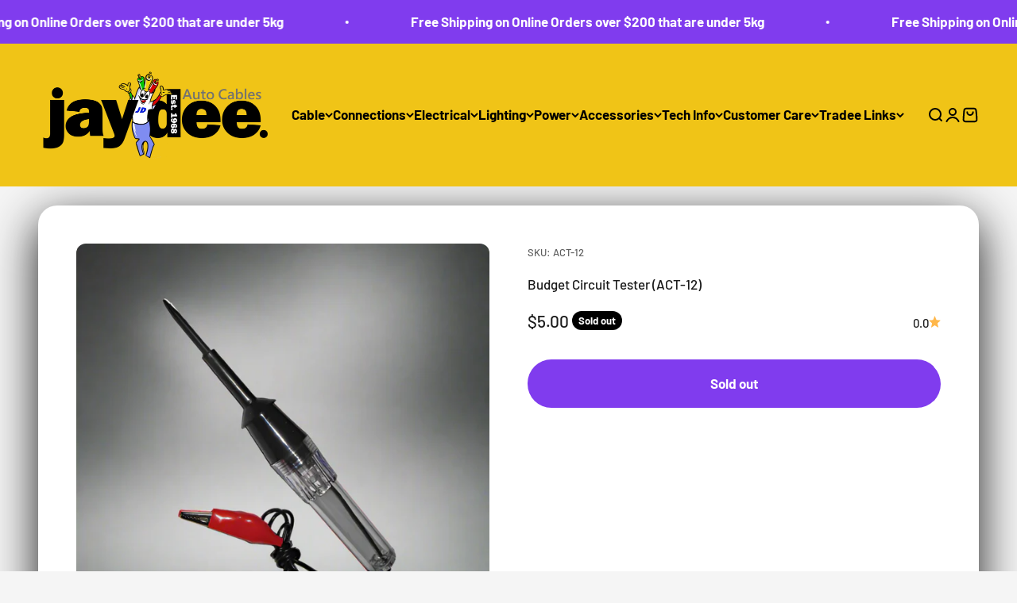

--- FILE ---
content_type: text/html; charset=utf-8
request_url: https://jaydeeautocables.com.au/products/american-power-budget-circuit-tester
body_size: 39010
content:
 
       
      
          
      <!-- using block list: off -->
      <!-- current request path:/products/american-power-budget-circuit-tester -->
      <!-- shop lock exceptions:none -->
      <!--restricting page: true -->
      <!--shop locking: off -->
      
      
      
       
        
      

      
      

    
     
    
        
      <!doctype html>

<html class="no-js" lang="en" dir="ltr">
  <head>
    <meta charset="utf-8">
    <meta name="viewport" content="width=device-width, initial-scale=1.0, height=device-height, minimum-scale=1.0, maximum-scale=1.0">
    <meta name="theme-color" content="#f0c417">

    <title>Budget Circuit Tester (ACT-12)</title><meta name="description" content="American Power Budget Circuit Tester (ACT-12) Quickly checks all 6 and 12 volt systems Indicator light in the handle informs user if the circuit has an electrical current Clear handle with needle probe Alligator clip with extra long 1.2m lead for convenience Tester becomes a jumper for powering electrical components or"><link rel="canonical" href="https://jaydeeautocables.com.au/products/american-power-budget-circuit-tester"><link rel="shortcut icon" href="//jaydeeautocables.com.au/cdn/shop/files/LiveWire.png?v=1636768860&width=96">
      <link rel="apple-touch-icon" href="//jaydeeautocables.com.au/cdn/shop/files/LiveWire.png?v=1636768860&width=180"><link rel="preconnect" href="https://cdn.shopify.com">
    <link rel="preconnect" href="https://fonts.shopifycdn.com" crossorigin>
    <link rel="dns-prefetch" href="https://productreviews.shopifycdn.com"><link rel="preload" href="//jaydeeautocables.com.au/cdn/fonts/barlow/barlow_n7.691d1d11f150e857dcbc1c10ef03d825bc378d81.woff2" as="font" type="font/woff2" crossorigin><link rel="preload" href="//jaydeeautocables.com.au/cdn/fonts/barlow/barlow_n5.a193a1990790eba0cc5cca569d23799830e90f07.woff2" as="font" type="font/woff2" crossorigin><meta property="og:type" content="product">
  <meta property="og:title" content="Budget Circuit Tester (ACT-12)">
  <meta property="product:price:amount" content="5.00">
  <meta property="product:price:currency" content="AUD"><meta property="og:image" content="http://jaydeeautocables.com.au/cdn/shop/products/ACT-12_b8fe9214-7b5b-46c1-bcf5-ce81b30144a2.png?v=1727229015&width=2048">
  <meta property="og:image:secure_url" content="https://jaydeeautocables.com.au/cdn/shop/products/ACT-12_b8fe9214-7b5b-46c1-bcf5-ce81b30144a2.png?v=1727229015&width=2048">
  <meta property="og:image:width" content="800">
  <meta property="og:image:height" content="800"><meta property="og:description" content="American Power Budget Circuit Tester (ACT-12) Quickly checks all 6 and 12 volt systems Indicator light in the handle informs user if the circuit has an electrical current Clear handle with needle probe Alligator clip with extra long 1.2m lead for convenience Tester becomes a jumper for powering electrical components or"><meta property="og:url" content="https://jaydeeautocables.com.au/products/american-power-budget-circuit-tester">
<meta property="og:site_name" content="Jay Dee Auto Cables"><meta name="twitter:card" content="summary"><meta name="twitter:title" content="Budget Circuit Tester (ACT-12)">
  <meta name="twitter:description" content="American Power Budget Circuit Tester (ACT-12)


Quickly checks all 6 and 12 volt systems


Indicator light in the handle informs user if the circuit has an electrical current


Clear handle with needle probe


Alligator clip with extra long 1.2m lead for convenience


Tester becomes a jumper for powering electrical components or as a ground


Jay-Dee Part #: ACT-12 
Pack Qty: 1
Brand: American Power
Length: 200mm
Probe Length: 39mm
Lead Length: 1.2m
Globe: 12V 4W BA9S (Replacement #G12929)
 
Applications:
Quickly checks all 6 and 12 volt systems"><meta name="twitter:image" content="https://jaydeeautocables.com.au/cdn/shop/products/ACT-12_b8fe9214-7b5b-46c1-bcf5-ce81b30144a2.png?crop=center&height=1200&v=1727229015&width=1200">
  <meta name="twitter:image:alt" content="">
  <script type="application/ld+json">
  {
    "@context": "https://schema.org",
    "@type": "Product",
    "productID": 4399672950837,
    "offers": [{
          "@type": "Offer",
          "name": "Budget Circuit Tester (ACT-12)",
          "availability":"https://schema.org/OutOfStock",
          "price": 5.0,
          "priceCurrency": "AUD",
          "priceValidUntil": "2026-02-02","sku": "ACT-12","url": "https://jaydeeautocables.com.au/products/american-power-budget-circuit-tester?variant=31450731905077"
        }
],"brand": {
      "@type": "Brand",
      "name": "American Power"
    },
    "name": "Budget Circuit Tester (ACT-12)",
    "description": "American Power Budget Circuit Tester (ACT-12)\n\n\nQuickly checks all 6 and 12 volt systems\n\n\nIndicator light in the handle informs user if the circuit has an electrical current\n\n\nClear handle with needle probe\n\n\nAlligator clip with extra long 1.2m lead for convenience\n\n\nTester becomes a jumper for powering electrical components or as a ground\n\n\nJay-Dee Part #: ACT-12 \nPack Qty: 1\nBrand: American Power\nLength: 200mm\nProbe Length: 39mm\nLead Length: 1.2m\nGlobe: 12V 4W BA9S (Replacement #G12929)\n \nApplications:\nQuickly checks all 6 and 12 volt systems",
    "category": "Circuit Tester",
    "url": "https://jaydeeautocables.com.au/products/american-power-budget-circuit-tester",
    "sku": "ACT-12","weight": {
        "@type": "QuantitativeValue",
        "unitCode": "kg",
        "value": 0.073
      },"image": {
      "@type": "ImageObject",
      "url": "https://jaydeeautocables.com.au/cdn/shop/products/ACT-12_b8fe9214-7b5b-46c1-bcf5-ce81b30144a2.png?v=1727229015&width=1024",
      "image": "https://jaydeeautocables.com.au/cdn/shop/products/ACT-12_b8fe9214-7b5b-46c1-bcf5-ce81b30144a2.png?v=1727229015&width=1024",
      "name": "",
      "width": "1024",
      "height": "1024"
    }
  }
  </script>



  <script type="application/ld+json">
  {
    "@context": "https://schema.org",
    "@type": "BreadcrumbList",
  "itemListElement": [{
      "@type": "ListItem",
      "position": 1,
      "name": "Home",
      "item": "https://jaydeeautocables.com.au"
    },{
          "@type": "ListItem",
          "position": 2,
          "name": "Budget Circuit Tester (ACT-12)",
          "item": "https://jaydeeautocables.com.au/products/american-power-budget-circuit-tester"
        }]
  }
  </script>

<style>/* Typography (heading) */
  @font-face {
  font-family: Barlow;
  font-weight: 700;
  font-style: normal;
  font-display: fallback;
  src: url("//jaydeeautocables.com.au/cdn/fonts/barlow/barlow_n7.691d1d11f150e857dcbc1c10ef03d825bc378d81.woff2") format("woff2"),
       url("//jaydeeautocables.com.au/cdn/fonts/barlow/barlow_n7.4fdbb1cb7da0e2c2f88492243ffa2b4f91924840.woff") format("woff");
}

@font-face {
  font-family: Barlow;
  font-weight: 700;
  font-style: italic;
  font-display: fallback;
  src: url("//jaydeeautocables.com.au/cdn/fonts/barlow/barlow_i7.50e19d6cc2ba5146fa437a5a7443c76d5d730103.woff2") format("woff2"),
       url("//jaydeeautocables.com.au/cdn/fonts/barlow/barlow_i7.47e9f98f1b094d912e6fd631cc3fe93d9f40964f.woff") format("woff");
}

/* Typography (body) */
  @font-face {
  font-family: Barlow;
  font-weight: 500;
  font-style: normal;
  font-display: fallback;
  src: url("//jaydeeautocables.com.au/cdn/fonts/barlow/barlow_n5.a193a1990790eba0cc5cca569d23799830e90f07.woff2") format("woff2"),
       url("//jaydeeautocables.com.au/cdn/fonts/barlow/barlow_n5.ae31c82169b1dc0715609b8cc6a610b917808358.woff") format("woff");
}

@font-face {
  font-family: Barlow;
  font-weight: 500;
  font-style: italic;
  font-display: fallback;
  src: url("//jaydeeautocables.com.au/cdn/fonts/barlow/barlow_i5.714d58286997b65cd479af615cfa9bb0a117a573.woff2") format("woff2"),
       url("//jaydeeautocables.com.au/cdn/fonts/barlow/barlow_i5.0120f77e6447d3b5df4bbec8ad8c2d029d87fb21.woff") format("woff");
}

@font-face {
  font-family: Barlow;
  font-weight: 700;
  font-style: normal;
  font-display: fallback;
  src: url("//jaydeeautocables.com.au/cdn/fonts/barlow/barlow_n7.691d1d11f150e857dcbc1c10ef03d825bc378d81.woff2") format("woff2"),
       url("//jaydeeautocables.com.au/cdn/fonts/barlow/barlow_n7.4fdbb1cb7da0e2c2f88492243ffa2b4f91924840.woff") format("woff");
}

@font-face {
  font-family: Barlow;
  font-weight: 700;
  font-style: italic;
  font-display: fallback;
  src: url("//jaydeeautocables.com.au/cdn/fonts/barlow/barlow_i7.50e19d6cc2ba5146fa437a5a7443c76d5d730103.woff2") format("woff2"),
       url("//jaydeeautocables.com.au/cdn/fonts/barlow/barlow_i7.47e9f98f1b094d912e6fd631cc3fe93d9f40964f.woff") format("woff");
}

:root {
    /**
     * ---------------------------------------------------------------------
     * SPACING VARIABLES
     *
     * We are using a spacing inspired from frameworks like Tailwind CSS.
     * ---------------------------------------------------------------------
     */
    --spacing-0-5: 0.125rem; /* 2px */
    --spacing-1: 0.25rem; /* 4px */
    --spacing-1-5: 0.375rem; /* 6px */
    --spacing-2: 0.5rem; /* 8px */
    --spacing-2-5: 0.625rem; /* 10px */
    --spacing-3: 0.75rem; /* 12px */
    --spacing-3-5: 0.875rem; /* 14px */
    --spacing-4: 1rem; /* 16px */
    --spacing-4-5: 1.125rem; /* 18px */
    --spacing-5: 1.25rem; /* 20px */
    --spacing-5-5: 1.375rem; /* 22px */
    --spacing-6: 1.5rem; /* 24px */
    --spacing-6-5: 1.625rem; /* 26px */
    --spacing-7: 1.75rem; /* 28px */
    --spacing-7-5: 1.875rem; /* 30px */
    --spacing-8: 2rem; /* 32px */
    --spacing-8-5: 2.125rem; /* 34px */
    --spacing-9: 2.25rem; /* 36px */
    --spacing-9-5: 2.375rem; /* 38px */
    --spacing-10: 2.5rem; /* 40px */
    --spacing-11: 2.75rem; /* 44px */
    --spacing-12: 3rem; /* 48px */
    --spacing-14: 3.5rem; /* 56px */
    --spacing-16: 4rem; /* 64px */
    --spacing-18: 4.5rem; /* 72px */
    --spacing-20: 5rem; /* 80px */
    --spacing-24: 6rem; /* 96px */
    --spacing-28: 7rem; /* 112px */
    --spacing-32: 8rem; /* 128px */
    --spacing-36: 9rem; /* 144px */
    --spacing-40: 10rem; /* 160px */
    --spacing-44: 11rem; /* 176px */
    --spacing-48: 12rem; /* 192px */
    --spacing-52: 13rem; /* 208px */
    --spacing-56: 14rem; /* 224px */
    --spacing-60: 15rem; /* 240px */
    --spacing-64: 16rem; /* 256px */
    --spacing-72: 18rem; /* 288px */
    --spacing-80: 20rem; /* 320px */
    --spacing-96: 24rem; /* 384px */

    /* Container */
    --container-max-width: 1680px;
    --container-narrow-max-width: 1430px;
    --container-gutter: var(--spacing-5);
    --section-outer-spacing-block: var(--spacing-12);
    --section-inner-max-spacing-block: var(--spacing-10);
    --section-inner-spacing-inline: var(--container-gutter);
    --section-stack-spacing-block: var(--spacing-8);

    /* Grid gutter */
    --grid-gutter: var(--spacing-5);

    /* Product list settings */
    --product-list-row-gap: var(--spacing-8);
    --product-list-column-gap: var(--grid-gutter);

    /* Form settings */
    --input-gap: var(--spacing-2);
    --input-height: 2.625rem;
    --input-padding-inline: var(--spacing-4);

    /* Other sizes */
    --sticky-area-height: calc(var(--sticky-announcement-bar-enabled, 0) * var(--announcement-bar-height, 0px) + var(--sticky-header-enabled, 0) * var(--header-height, 0px));

    /* RTL support */
    --transform-logical-flip: 1;
    --transform-origin-start: left;
    --transform-origin-end: right;

    /**
     * ---------------------------------------------------------------------
     * TYPOGRAPHY
     * ---------------------------------------------------------------------
     */

    /* Font properties */
    --heading-font-family: Barlow, sans-serif;
    --heading-font-weight: 700;
    --heading-font-style: normal;
    --heading-text-transform: normal;
    --heading-letter-spacing: -0.02em;
    --text-font-family: Barlow, sans-serif;
    --text-font-weight: 500;
    --text-font-style: normal;
    --text-letter-spacing: 0.0em;

    /* Font sizes */
    --text-h0: 2.5rem;
    --text-h1: 1.75rem;
    --text-h2: 1.5rem;
    --text-h3: 1.375rem;
    --text-h4: 1.125rem;
    --text-h5: 1.125rem;
    --text-h6: 1rem;
    --text-xs: 0.6875rem;
    --text-sm: 0.75rem;
    --text-base: 0.875rem;
    --text-lg: 1.125rem;

    /**
     * ---------------------------------------------------------------------
     * COLORS
     * ---------------------------------------------------------------------
     */

    /* Color settings */--accent: 26 26 26;
    --text-primary: 26 26 26;
    --background-primary: 245 245 245;
    --dialog-background: 240 196 23;
    --border-color: var(--text-color, var(--text-primary)) / 0.12;

    /* Button colors */
    --button-background-primary: 26 26 26;
    --button-text-primary: 255 255 255;
    --button-background-secondary: 128 60 238;
    --button-text-secondary: 255 255 255;

    /* Status colors */
    --success-background: 224 244 232;
    --success-text: 0 163 65;
    --warning-background: 255 246 233;
    --warning-text: 255 183 74;
    --error-background: 254 231 231;
    --error-text: 248 58 58;

    /* Product colors */
    --on-sale-text: 240 196 23;
    --on-sale-badge-background: 240 196 23;
    --on-sale-badge-text: 0 0 0;
    --sold-out-badge-background: 0 0 0;
    --sold-out-badge-text: 255 255 255;
    --primary-badge-background: 128 60 238;
    --primary-badge-text: 255 255 255;
    --star-color: 255 183 74;
    --product-card-background: 128 60 238;
    --product-card-text: 255 255 255;

    /* Header colors */
    --header-background: 240 196 23;
    --header-text: 0 0 0;

    /* Footer colors */
    --footer-background: 26 26 26;
    --footer-text: 255 255 255;

    /* Rounded variables (used for border radius) */
    --rounded-xs: 0.25rem;
    --rounded-sm: 0.375rem;
    --rounded: 0.75rem;
    --rounded-lg: 1.5rem;
    --rounded-full: 9999px;

    --rounded-button: 3.125rem;
    --rounded-input: 0.625rem;

    /* Box shadow */
    --shadow-sm: 0 2px 8px rgb(var(--text-primary) / 1.0);
    --shadow: 0 5px 15px rgb(var(--text-primary) / 1.0);
    --shadow-md: 0 5px 30px rgb(var(--text-primary) / 1.0);
    --shadow-block: 0px 18px 60px rgb(var(--text-primary) / 1.0);

    /**
     * ---------------------------------------------------------------------
     * OTHER
     * ---------------------------------------------------------------------
     */

    --cursor-close-svg-url: url(//jaydeeautocables.com.au/cdn/shop/t/91/assets/cursor-close.svg?v=147174565022153725511714539551);
    --cursor-zoom-in-svg-url: url(//jaydeeautocables.com.au/cdn/shop/t/91/assets/cursor-zoom-in.svg?v=154953035094101115921714539551);
    --cursor-zoom-out-svg-url: url(//jaydeeautocables.com.au/cdn/shop/t/91/assets/cursor-zoom-out.svg?v=16155520337305705181714539551);
    --checkmark-svg-url: url(//jaydeeautocables.com.au/cdn/shop/t/91/assets/checkmark.svg?v=77552481021870063511714539551);
  }

  [dir="rtl"]:root {
    /* RTL support */
    --transform-logical-flip: -1;
    --transform-origin-start: right;
    --transform-origin-end: left;
  }

  @media screen and (min-width: 700px) {
    :root {
      /* Typography (font size) */
      --text-h0: 3.25rem;
      --text-h1: 2.25rem;
      --text-h2: 1.75rem;
      --text-h3: 1.625rem;
      --text-h4: 1.25rem;
      --text-h5: 1.25rem;
      --text-h6: 1.125rem;

      --text-xs: 0.8125rem;
      --text-sm: 0.9375rem;
      --text-base: 1.0625rem;
      --text-lg: 1.3125rem;

      /* Spacing */
      --container-gutter: 2rem;
      --section-outer-spacing-block: var(--spacing-16);
      --section-inner-max-spacing-block: var(--spacing-12);
      --section-inner-spacing-inline: var(--spacing-12);
      --section-stack-spacing-block: var(--spacing-12);

      /* Grid gutter */
      --grid-gutter: var(--spacing-6);

      /* Product list settings */
      --product-list-row-gap: var(--spacing-12);

      /* Form settings */
      --input-gap: 1rem;
      --input-height: 3.125rem;
      --input-padding-inline: var(--spacing-5);
    }
  }

  @media screen and (min-width: 1000px) {
    :root {
      /* Spacing settings */
      --container-gutter: var(--spacing-12);
      --section-outer-spacing-block: var(--spacing-18);
      --section-inner-max-spacing-block: var(--spacing-16);
      --section-inner-spacing-inline: var(--spacing-16);
      --section-stack-spacing-block: var(--spacing-12);
    }
  }

  @media screen and (min-width: 1150px) {
    :root {
      /* Spacing settings */
      --container-gutter: var(--spacing-12);
      --section-outer-spacing-block: var(--spacing-20);
      --section-inner-max-spacing-block: var(--spacing-16);
      --section-inner-spacing-inline: var(--spacing-16);
      --section-stack-spacing-block: var(--spacing-12);
    }
  }

  @media screen and (min-width: 1400px) {
    :root {
      /* Typography (font size) */
      --text-h0: 4rem;
      --text-h1: 3rem;
      --text-h2: 2.5rem;
      --text-h3: 1.75rem;
      --text-h4: 1.5rem;
      --text-h5: 1.25rem;
      --text-h6: 1.25rem;

      --section-outer-spacing-block: var(--spacing-24);
      --section-inner-max-spacing-block: var(--spacing-18);
      --section-inner-spacing-inline: var(--spacing-18);
    }
  }

  @media screen and (min-width: 1600px) {
    :root {
      --section-outer-spacing-block: var(--spacing-24);
      --section-inner-max-spacing-block: var(--spacing-20);
      --section-inner-spacing-inline: var(--spacing-20);
    }
  }

  /**
   * ---------------------------------------------------------------------
   * LIQUID DEPENDANT CSS
   *
   * Our main CSS is Liquid free, but some very specific features depend on
   * theme settings, so we have them here
   * ---------------------------------------------------------------------
   */@media screen and (pointer: fine) {
        .button:not([disabled]):hover, .btn:not([disabled]):hover, .shopify-payment-button__button--unbranded:not([disabled]):hover {
          --button-background-opacity: 0.85;
        }

        .button--subdued:not([disabled]):hover {
          --button-background: var(--text-color) / .05 !important;
        }
      }</style><script>
  document.documentElement.classList.replace('no-js', 'js');

  // This allows to expose several variables to the global scope, to be used in scripts
  window.themeVariables = {
    settings: {
      showPageTransition: true,
      headingApparition: "split_fade",
      pageType: "product",
      moneyFormat: "${{amount}}",
      moneyWithCurrencyFormat: "${{amount}} AUD",
      currencyCodeEnabled: false,
      cartType: "popover",
      showDiscount: true,
      discountMode: "percentage"
    },

    strings: {
      accessibilityClose: "Close",
      accessibilityNext: "Next",
      accessibilityPrevious: "Previous",
      addToCartButton: "Add to cart",
      soldOutButton: "Sold out",
      preOrderButton: "Pre-order",
      unavailableButton: "Unavailable",
      closeGallery: "Close gallery",
      zoomGallery: "Zoom",
      errorGallery: "Image cannot be loaded",
      soldOutBadge: "Sold out",
      discountBadge: "Save @@",
      sku: "SKU:",
      searchNoResults: "No results could be found.",
      addOrderNote: "Add order note",
      editOrderNote: "Edit order note",
      shippingEstimatorNoResults: "Sorry, we do not ship to your address.",
      shippingEstimatorOneResult: "There is one shipping rate for your address:",
      shippingEstimatorMultipleResults: "There are several shipping rates for your address:",
      shippingEstimatorError: "One or more error occurred while retrieving shipping rates:"
    },

    breakpoints: {
      'sm': 'screen and (min-width: 700px)',
      'md': 'screen and (min-width: 1000px)',
      'lg': 'screen and (min-width: 1150px)',
      'xl': 'screen and (min-width: 1400px)',

      'sm-max': 'screen and (max-width: 699px)',
      'md-max': 'screen and (max-width: 999px)',
      'lg-max': 'screen and (max-width: 1149px)',
      'xl-max': 'screen and (max-width: 1399px)'
    }
  };window.addEventListener('DOMContentLoaded', () => {
      const isReloaded = (window.performance.navigation && window.performance.navigation.type === 1) || window.performance.getEntriesByType('navigation').map((nav) => nav.type).includes('reload');

      if ('animate' in document.documentElement && window.matchMedia('(prefers-reduced-motion: no-preference)').matches && document.referrer.includes(location.host) && !isReloaded) {
        document.body.animate({opacity: [0, 1]}, {duration: 115, fill: 'forwards'});
      }
    });

    window.addEventListener('pageshow', (event) => {
      document.body.classList.remove('page-transition');

      if (event.persisted) {
        document.body.animate({opacity: [0, 1]}, {duration: 0, fill: 'forwards'});
      }
    });// For detecting native share
  document.documentElement.classList.add(`native-share--${navigator.share ? 'enabled' : 'disabled'}`);// We save the product ID in local storage to be eventually used for recently viewed section
    try {
      const recentlyViewedProducts = new Set(JSON.parse(localStorage.getItem('theme:recently-viewed-products') || '[]'));

      recentlyViewedProducts.delete(4399672950837); // Delete first to re-move the product
      recentlyViewedProducts.add(4399672950837);

      localStorage.setItem('theme:recently-viewed-products', JSON.stringify(Array.from(recentlyViewedProducts.values()).reverse()));
    } catch (e) {
      // Safari in private mode does not allow setting item, we silently fail
    }</script><script type="module" src="//jaydeeautocables.com.au/cdn/shop/t/91/assets/vendor.min.js?v=114992621884149252901714539551"></script>
    <script type="module" src="//jaydeeautocables.com.au/cdn/shop/t/91/assets/theme.js?v=142600376748077399831717118965"></script>
    <script type="module" src="//jaydeeautocables.com.au/cdn/shop/t/91/assets/sections.js?v=65960039071128699391717118967"></script>

    <script>window.performance && window.performance.mark && window.performance.mark('shopify.content_for_header.start');</script><meta id="shopify-digital-wallet" name="shopify-digital-wallet" content="/13836131/digital_wallets/dialog">
<meta name="shopify-checkout-api-token" content="07f9fe9234bf7370670e8367d0ba2d96">
<meta id="in-context-paypal-metadata" data-shop-id="13836131" data-venmo-supported="false" data-environment="production" data-locale="en_US" data-paypal-v4="true" data-currency="AUD">
<link rel="alternate" type="application/json+oembed" href="https://jaydeeautocables.com.au/products/american-power-budget-circuit-tester.oembed">
<script async="async" src="/checkouts/internal/preloads.js?locale=en-AU"></script>
<link rel="preconnect" href="https://shop.app" crossorigin="anonymous">
<script async="async" src="https://shop.app/checkouts/internal/preloads.js?locale=en-AU&shop_id=13836131" crossorigin="anonymous"></script>
<script id="apple-pay-shop-capabilities" type="application/json">{"shopId":13836131,"countryCode":"AU","currencyCode":"AUD","merchantCapabilities":["supports3DS"],"merchantId":"gid:\/\/shopify\/Shop\/13836131","merchantName":"Jay Dee Auto Cables","requiredBillingContactFields":["postalAddress","email","phone"],"requiredShippingContactFields":["postalAddress","email","phone"],"shippingType":"shipping","supportedNetworks":["visa","masterCard"],"total":{"type":"pending","label":"Jay Dee Auto Cables","amount":"1.00"},"shopifyPaymentsEnabled":true,"supportsSubscriptions":true}</script>
<script id="shopify-features" type="application/json">{"accessToken":"07f9fe9234bf7370670e8367d0ba2d96","betas":["rich-media-storefront-analytics"],"domain":"jaydeeautocables.com.au","predictiveSearch":true,"shopId":13836131,"locale":"en"}</script>
<script>var Shopify = Shopify || {};
Shopify.shop = "jay-dee-auto-cables.myshopify.com";
Shopify.locale = "en";
Shopify.currency = {"active":"AUD","rate":"1.0"};
Shopify.country = "AU";
Shopify.theme = {"name":"Impact Sparklayer\/Minmaxify\/Login 010524","id":132417093685,"schema_name":"Impact","schema_version":"5.1.1","theme_store_id":1190,"role":"main"};
Shopify.theme.handle = "null";
Shopify.theme.style = {"id":null,"handle":null};
Shopify.cdnHost = "jaydeeautocables.com.au/cdn";
Shopify.routes = Shopify.routes || {};
Shopify.routes.root = "/";</script>
<script type="module">!function(o){(o.Shopify=o.Shopify||{}).modules=!0}(window);</script>
<script>!function(o){function n(){var o=[];function n(){o.push(Array.prototype.slice.apply(arguments))}return n.q=o,n}var t=o.Shopify=o.Shopify||{};t.loadFeatures=n(),t.autoloadFeatures=n()}(window);</script>
<script>
  window.ShopifyPay = window.ShopifyPay || {};
  window.ShopifyPay.apiHost = "shop.app\/pay";
  window.ShopifyPay.redirectState = null;
</script>
<script id="shop-js-analytics" type="application/json">{"pageType":"product"}</script>
<script defer="defer" async type="module" src="//jaydeeautocables.com.au/cdn/shopifycloud/shop-js/modules/v2/client.init-shop-cart-sync_BT-GjEfc.en.esm.js"></script>
<script defer="defer" async type="module" src="//jaydeeautocables.com.au/cdn/shopifycloud/shop-js/modules/v2/chunk.common_D58fp_Oc.esm.js"></script>
<script defer="defer" async type="module" src="//jaydeeautocables.com.au/cdn/shopifycloud/shop-js/modules/v2/chunk.modal_xMitdFEc.esm.js"></script>
<script type="module">
  await import("//jaydeeautocables.com.au/cdn/shopifycloud/shop-js/modules/v2/client.init-shop-cart-sync_BT-GjEfc.en.esm.js");
await import("//jaydeeautocables.com.au/cdn/shopifycloud/shop-js/modules/v2/chunk.common_D58fp_Oc.esm.js");
await import("//jaydeeautocables.com.au/cdn/shopifycloud/shop-js/modules/v2/chunk.modal_xMitdFEc.esm.js");

  window.Shopify.SignInWithShop?.initShopCartSync?.({"fedCMEnabled":true,"windoidEnabled":true});

</script>
<script>
  window.Shopify = window.Shopify || {};
  if (!window.Shopify.featureAssets) window.Shopify.featureAssets = {};
  window.Shopify.featureAssets['shop-js'] = {"shop-cart-sync":["modules/v2/client.shop-cart-sync_DZOKe7Ll.en.esm.js","modules/v2/chunk.common_D58fp_Oc.esm.js","modules/v2/chunk.modal_xMitdFEc.esm.js"],"init-fed-cm":["modules/v2/client.init-fed-cm_B6oLuCjv.en.esm.js","modules/v2/chunk.common_D58fp_Oc.esm.js","modules/v2/chunk.modal_xMitdFEc.esm.js"],"shop-cash-offers":["modules/v2/client.shop-cash-offers_D2sdYoxE.en.esm.js","modules/v2/chunk.common_D58fp_Oc.esm.js","modules/v2/chunk.modal_xMitdFEc.esm.js"],"shop-login-button":["modules/v2/client.shop-login-button_QeVjl5Y3.en.esm.js","modules/v2/chunk.common_D58fp_Oc.esm.js","modules/v2/chunk.modal_xMitdFEc.esm.js"],"pay-button":["modules/v2/client.pay-button_DXTOsIq6.en.esm.js","modules/v2/chunk.common_D58fp_Oc.esm.js","modules/v2/chunk.modal_xMitdFEc.esm.js"],"shop-button":["modules/v2/client.shop-button_DQZHx9pm.en.esm.js","modules/v2/chunk.common_D58fp_Oc.esm.js","modules/v2/chunk.modal_xMitdFEc.esm.js"],"avatar":["modules/v2/client.avatar_BTnouDA3.en.esm.js"],"init-windoid":["modules/v2/client.init-windoid_CR1B-cfM.en.esm.js","modules/v2/chunk.common_D58fp_Oc.esm.js","modules/v2/chunk.modal_xMitdFEc.esm.js"],"init-shop-for-new-customer-accounts":["modules/v2/client.init-shop-for-new-customer-accounts_C_vY_xzh.en.esm.js","modules/v2/client.shop-login-button_QeVjl5Y3.en.esm.js","modules/v2/chunk.common_D58fp_Oc.esm.js","modules/v2/chunk.modal_xMitdFEc.esm.js"],"init-shop-email-lookup-coordinator":["modules/v2/client.init-shop-email-lookup-coordinator_BI7n9ZSv.en.esm.js","modules/v2/chunk.common_D58fp_Oc.esm.js","modules/v2/chunk.modal_xMitdFEc.esm.js"],"init-shop-cart-sync":["modules/v2/client.init-shop-cart-sync_BT-GjEfc.en.esm.js","modules/v2/chunk.common_D58fp_Oc.esm.js","modules/v2/chunk.modal_xMitdFEc.esm.js"],"shop-toast-manager":["modules/v2/client.shop-toast-manager_DiYdP3xc.en.esm.js","modules/v2/chunk.common_D58fp_Oc.esm.js","modules/v2/chunk.modal_xMitdFEc.esm.js"],"init-customer-accounts":["modules/v2/client.init-customer-accounts_D9ZNqS-Q.en.esm.js","modules/v2/client.shop-login-button_QeVjl5Y3.en.esm.js","modules/v2/chunk.common_D58fp_Oc.esm.js","modules/v2/chunk.modal_xMitdFEc.esm.js"],"init-customer-accounts-sign-up":["modules/v2/client.init-customer-accounts-sign-up_iGw4briv.en.esm.js","modules/v2/client.shop-login-button_QeVjl5Y3.en.esm.js","modules/v2/chunk.common_D58fp_Oc.esm.js","modules/v2/chunk.modal_xMitdFEc.esm.js"],"shop-follow-button":["modules/v2/client.shop-follow-button_CqMgW2wH.en.esm.js","modules/v2/chunk.common_D58fp_Oc.esm.js","modules/v2/chunk.modal_xMitdFEc.esm.js"],"checkout-modal":["modules/v2/client.checkout-modal_xHeaAweL.en.esm.js","modules/v2/chunk.common_D58fp_Oc.esm.js","modules/v2/chunk.modal_xMitdFEc.esm.js"],"shop-login":["modules/v2/client.shop-login_D91U-Q7h.en.esm.js","modules/v2/chunk.common_D58fp_Oc.esm.js","modules/v2/chunk.modal_xMitdFEc.esm.js"],"lead-capture":["modules/v2/client.lead-capture_BJmE1dJe.en.esm.js","modules/v2/chunk.common_D58fp_Oc.esm.js","modules/v2/chunk.modal_xMitdFEc.esm.js"],"payment-terms":["modules/v2/client.payment-terms_Ci9AEqFq.en.esm.js","modules/v2/chunk.common_D58fp_Oc.esm.js","modules/v2/chunk.modal_xMitdFEc.esm.js"]};
</script>
<script id="__st">var __st={"a":13836131,"offset":39600,"reqid":"27c8c89f-b7ca-4834-8b3d-419c49fb8438-1769111706","pageurl":"jaydeeautocables.com.au\/products\/american-power-budget-circuit-tester","u":"5ba337252c4e","p":"product","rtyp":"product","rid":4399672950837};</script>
<script>window.ShopifyPaypalV4VisibilityTracking = true;</script>
<script id="captcha-bootstrap">!function(){'use strict';const t='contact',e='account',n='new_comment',o=[[t,t],['blogs',n],['comments',n],[t,'customer']],c=[[e,'customer_login'],[e,'guest_login'],[e,'recover_customer_password'],[e,'create_customer']],r=t=>t.map((([t,e])=>`form[action*='/${t}']:not([data-nocaptcha='true']) input[name='form_type'][value='${e}']`)).join(','),a=t=>()=>t?[...document.querySelectorAll(t)].map((t=>t.form)):[];function s(){const t=[...o],e=r(t);return a(e)}const i='password',u='form_key',d=['recaptcha-v3-token','g-recaptcha-response','h-captcha-response',i],f=()=>{try{return window.sessionStorage}catch{return}},m='__shopify_v',_=t=>t.elements[u];function p(t,e,n=!1){try{const o=window.sessionStorage,c=JSON.parse(o.getItem(e)),{data:r}=function(t){const{data:e,action:n}=t;return t[m]||n?{data:e,action:n}:{data:t,action:n}}(c);for(const[e,n]of Object.entries(r))t.elements[e]&&(t.elements[e].value=n);n&&o.removeItem(e)}catch(o){console.error('form repopulation failed',{error:o})}}const l='form_type',E='cptcha';function T(t){t.dataset[E]=!0}const w=window,h=w.document,L='Shopify',v='ce_forms',y='captcha';let A=!1;((t,e)=>{const n=(g='f06e6c50-85a8-45c8-87d0-21a2b65856fe',I='https://cdn.shopify.com/shopifycloud/storefront-forms-hcaptcha/ce_storefront_forms_captcha_hcaptcha.v1.5.2.iife.js',D={infoText:'Protected by hCaptcha',privacyText:'Privacy',termsText:'Terms'},(t,e,n)=>{const o=w[L][v],c=o.bindForm;if(c)return c(t,g,e,D).then(n);var r;o.q.push([[t,g,e,D],n]),r=I,A||(h.body.append(Object.assign(h.createElement('script'),{id:'captcha-provider',async:!0,src:r})),A=!0)});var g,I,D;w[L]=w[L]||{},w[L][v]=w[L][v]||{},w[L][v].q=[],w[L][y]=w[L][y]||{},w[L][y].protect=function(t,e){n(t,void 0,e),T(t)},Object.freeze(w[L][y]),function(t,e,n,w,h,L){const[v,y,A,g]=function(t,e,n){const i=e?o:[],u=t?c:[],d=[...i,...u],f=r(d),m=r(i),_=r(d.filter((([t,e])=>n.includes(e))));return[a(f),a(m),a(_),s()]}(w,h,L),I=t=>{const e=t.target;return e instanceof HTMLFormElement?e:e&&e.form},D=t=>v().includes(t);t.addEventListener('submit',(t=>{const e=I(t);if(!e)return;const n=D(e)&&!e.dataset.hcaptchaBound&&!e.dataset.recaptchaBound,o=_(e),c=g().includes(e)&&(!o||!o.value);(n||c)&&t.preventDefault(),c&&!n&&(function(t){try{if(!f())return;!function(t){const e=f();if(!e)return;const n=_(t);if(!n)return;const o=n.value;o&&e.removeItem(o)}(t);const e=Array.from(Array(32),(()=>Math.random().toString(36)[2])).join('');!function(t,e){_(t)||t.append(Object.assign(document.createElement('input'),{type:'hidden',name:u})),t.elements[u].value=e}(t,e),function(t,e){const n=f();if(!n)return;const o=[...t.querySelectorAll(`input[type='${i}']`)].map((({name:t})=>t)),c=[...d,...o],r={};for(const[a,s]of new FormData(t).entries())c.includes(a)||(r[a]=s);n.setItem(e,JSON.stringify({[m]:1,action:t.action,data:r}))}(t,e)}catch(e){console.error('failed to persist form',e)}}(e),e.submit())}));const S=(t,e)=>{t&&!t.dataset[E]&&(n(t,e.some((e=>e===t))),T(t))};for(const o of['focusin','change'])t.addEventListener(o,(t=>{const e=I(t);D(e)&&S(e,y())}));const B=e.get('form_key'),M=e.get(l),P=B&&M;t.addEventListener('DOMContentLoaded',(()=>{const t=y();if(P)for(const e of t)e.elements[l].value===M&&p(e,B);[...new Set([...A(),...v().filter((t=>'true'===t.dataset.shopifyCaptcha))])].forEach((e=>S(e,t)))}))}(h,new URLSearchParams(w.location.search),n,t,e,['guest_login'])})(!0,!0)}();</script>
<script integrity="sha256-4kQ18oKyAcykRKYeNunJcIwy7WH5gtpwJnB7kiuLZ1E=" data-source-attribution="shopify.loadfeatures" defer="defer" src="//jaydeeautocables.com.au/cdn/shopifycloud/storefront/assets/storefront/load_feature-a0a9edcb.js" crossorigin="anonymous"></script>
<script crossorigin="anonymous" defer="defer" src="//jaydeeautocables.com.au/cdn/shopifycloud/storefront/assets/shopify_pay/storefront-65b4c6d7.js?v=20250812"></script>
<script data-source-attribution="shopify.dynamic_checkout.dynamic.init">var Shopify=Shopify||{};Shopify.PaymentButton=Shopify.PaymentButton||{isStorefrontPortableWallets:!0,init:function(){window.Shopify.PaymentButton.init=function(){};var t=document.createElement("script");t.src="https://jaydeeautocables.com.au/cdn/shopifycloud/portable-wallets/latest/portable-wallets.en.js",t.type="module",document.head.appendChild(t)}};
</script>
<script data-source-attribution="shopify.dynamic_checkout.buyer_consent">
  function portableWalletsHideBuyerConsent(e){var t=document.getElementById("shopify-buyer-consent"),n=document.getElementById("shopify-subscription-policy-button");t&&n&&(t.classList.add("hidden"),t.setAttribute("aria-hidden","true"),n.removeEventListener("click",e))}function portableWalletsShowBuyerConsent(e){var t=document.getElementById("shopify-buyer-consent"),n=document.getElementById("shopify-subscription-policy-button");t&&n&&(t.classList.remove("hidden"),t.removeAttribute("aria-hidden"),n.addEventListener("click",e))}window.Shopify?.PaymentButton&&(window.Shopify.PaymentButton.hideBuyerConsent=portableWalletsHideBuyerConsent,window.Shopify.PaymentButton.showBuyerConsent=portableWalletsShowBuyerConsent);
</script>
<script data-source-attribution="shopify.dynamic_checkout.cart.bootstrap">document.addEventListener("DOMContentLoaded",(function(){function t(){return document.querySelector("shopify-accelerated-checkout-cart, shopify-accelerated-checkout")}if(t())Shopify.PaymentButton.init();else{new MutationObserver((function(e,n){t()&&(Shopify.PaymentButton.init(),n.disconnect())})).observe(document.body,{childList:!0,subtree:!0})}}));
</script>
<link id="shopify-accelerated-checkout-styles" rel="stylesheet" media="screen" href="https://jaydeeautocables.com.au/cdn/shopifycloud/portable-wallets/latest/accelerated-checkout-backwards-compat.css" crossorigin="anonymous">
<style id="shopify-accelerated-checkout-cart">
        #shopify-buyer-consent {
  margin-top: 1em;
  display: inline-block;
  width: 100%;
}

#shopify-buyer-consent.hidden {
  display: none;
}

#shopify-subscription-policy-button {
  background: none;
  border: none;
  padding: 0;
  text-decoration: underline;
  font-size: inherit;
  cursor: pointer;
}

#shopify-subscription-policy-button::before {
  box-shadow: none;
}

      </style>

<script>window.performance && window.performance.mark && window.performance.mark('shopify.content_for_header.end');</script>
<link href="//jaydeeautocables.com.au/cdn/shop/t/91/assets/theme.css?v=173124234160913256231714539551" rel="stylesheet" type="text/css" media="all" /><!-- BEGIN app block: shopify://apps/minmaxify-order-limits/blocks/app-embed-block/3acfba32-89f3-4377-ae20-cbb9abc48475 --><script type="text/javascript" src="https://limits.minmaxify.com/jay-dee-auto-cables.myshopify.com?v=130a&r=20250401050349"></script>

<!-- END app block --><link href="https://monorail-edge.shopifysvc.com" rel="dns-prefetch">
<script>(function(){if ("sendBeacon" in navigator && "performance" in window) {try {var session_token_from_headers = performance.getEntriesByType('navigation')[0].serverTiming.find(x => x.name == '_s').description;} catch {var session_token_from_headers = undefined;}var session_cookie_matches = document.cookie.match(/_shopify_s=([^;]*)/);var session_token_from_cookie = session_cookie_matches && session_cookie_matches.length === 2 ? session_cookie_matches[1] : "";var session_token = session_token_from_headers || session_token_from_cookie || "";function handle_abandonment_event(e) {var entries = performance.getEntries().filter(function(entry) {return /monorail-edge.shopifysvc.com/.test(entry.name);});if (!window.abandonment_tracked && entries.length === 0) {window.abandonment_tracked = true;var currentMs = Date.now();var navigation_start = performance.timing.navigationStart;var payload = {shop_id: 13836131,url: window.location.href,navigation_start,duration: currentMs - navigation_start,session_token,page_type: "product"};window.navigator.sendBeacon("https://monorail-edge.shopifysvc.com/v1/produce", JSON.stringify({schema_id: "online_store_buyer_site_abandonment/1.1",payload: payload,metadata: {event_created_at_ms: currentMs,event_sent_at_ms: currentMs}}));}}window.addEventListener('pagehide', handle_abandonment_event);}}());</script>
<script id="web-pixels-manager-setup">(function e(e,d,r,n,o){if(void 0===o&&(o={}),!Boolean(null===(a=null===(i=window.Shopify)||void 0===i?void 0:i.analytics)||void 0===a?void 0:a.replayQueue)){var i,a;window.Shopify=window.Shopify||{};var t=window.Shopify;t.analytics=t.analytics||{};var s=t.analytics;s.replayQueue=[],s.publish=function(e,d,r){return s.replayQueue.push([e,d,r]),!0};try{self.performance.mark("wpm:start")}catch(e){}var l=function(){var e={modern:/Edge?\/(1{2}[4-9]|1[2-9]\d|[2-9]\d{2}|\d{4,})\.\d+(\.\d+|)|Firefox\/(1{2}[4-9]|1[2-9]\d|[2-9]\d{2}|\d{4,})\.\d+(\.\d+|)|Chrom(ium|e)\/(9{2}|\d{3,})\.\d+(\.\d+|)|(Maci|X1{2}).+ Version\/(15\.\d+|(1[6-9]|[2-9]\d|\d{3,})\.\d+)([,.]\d+|)( \(\w+\)|)( Mobile\/\w+|) Safari\/|Chrome.+OPR\/(9{2}|\d{3,})\.\d+\.\d+|(CPU[ +]OS|iPhone[ +]OS|CPU[ +]iPhone|CPU IPhone OS|CPU iPad OS)[ +]+(15[._]\d+|(1[6-9]|[2-9]\d|\d{3,})[._]\d+)([._]\d+|)|Android:?[ /-](13[3-9]|1[4-9]\d|[2-9]\d{2}|\d{4,})(\.\d+|)(\.\d+|)|Android.+Firefox\/(13[5-9]|1[4-9]\d|[2-9]\d{2}|\d{4,})\.\d+(\.\d+|)|Android.+Chrom(ium|e)\/(13[3-9]|1[4-9]\d|[2-9]\d{2}|\d{4,})\.\d+(\.\d+|)|SamsungBrowser\/([2-9]\d|\d{3,})\.\d+/,legacy:/Edge?\/(1[6-9]|[2-9]\d|\d{3,})\.\d+(\.\d+|)|Firefox\/(5[4-9]|[6-9]\d|\d{3,})\.\d+(\.\d+|)|Chrom(ium|e)\/(5[1-9]|[6-9]\d|\d{3,})\.\d+(\.\d+|)([\d.]+$|.*Safari\/(?![\d.]+ Edge\/[\d.]+$))|(Maci|X1{2}).+ Version\/(10\.\d+|(1[1-9]|[2-9]\d|\d{3,})\.\d+)([,.]\d+|)( \(\w+\)|)( Mobile\/\w+|) Safari\/|Chrome.+OPR\/(3[89]|[4-9]\d|\d{3,})\.\d+\.\d+|(CPU[ +]OS|iPhone[ +]OS|CPU[ +]iPhone|CPU IPhone OS|CPU iPad OS)[ +]+(10[._]\d+|(1[1-9]|[2-9]\d|\d{3,})[._]\d+)([._]\d+|)|Android:?[ /-](13[3-9]|1[4-9]\d|[2-9]\d{2}|\d{4,})(\.\d+|)(\.\d+|)|Mobile Safari.+OPR\/([89]\d|\d{3,})\.\d+\.\d+|Android.+Firefox\/(13[5-9]|1[4-9]\d|[2-9]\d{2}|\d{4,})\.\d+(\.\d+|)|Android.+Chrom(ium|e)\/(13[3-9]|1[4-9]\d|[2-9]\d{2}|\d{4,})\.\d+(\.\d+|)|Android.+(UC? ?Browser|UCWEB|U3)[ /]?(15\.([5-9]|\d{2,})|(1[6-9]|[2-9]\d|\d{3,})\.\d+)\.\d+|SamsungBrowser\/(5\.\d+|([6-9]|\d{2,})\.\d+)|Android.+MQ{2}Browser\/(14(\.(9|\d{2,})|)|(1[5-9]|[2-9]\d|\d{3,})(\.\d+|))(\.\d+|)|K[Aa][Ii]OS\/(3\.\d+|([4-9]|\d{2,})\.\d+)(\.\d+|)/},d=e.modern,r=e.legacy,n=navigator.userAgent;return n.match(d)?"modern":n.match(r)?"legacy":"unknown"}(),u="modern"===l?"modern":"legacy",c=(null!=n?n:{modern:"",legacy:""})[u],f=function(e){return[e.baseUrl,"/wpm","/b",e.hashVersion,"modern"===e.buildTarget?"m":"l",".js"].join("")}({baseUrl:d,hashVersion:r,buildTarget:u}),m=function(e){var d=e.version,r=e.bundleTarget,n=e.surface,o=e.pageUrl,i=e.monorailEndpoint;return{emit:function(e){var a=e.status,t=e.errorMsg,s=(new Date).getTime(),l=JSON.stringify({metadata:{event_sent_at_ms:s},events:[{schema_id:"web_pixels_manager_load/3.1",payload:{version:d,bundle_target:r,page_url:o,status:a,surface:n,error_msg:t},metadata:{event_created_at_ms:s}}]});if(!i)return console&&console.warn&&console.warn("[Web Pixels Manager] No Monorail endpoint provided, skipping logging."),!1;try{return self.navigator.sendBeacon.bind(self.navigator)(i,l)}catch(e){}var u=new XMLHttpRequest;try{return u.open("POST",i,!0),u.setRequestHeader("Content-Type","text/plain"),u.send(l),!0}catch(e){return console&&console.warn&&console.warn("[Web Pixels Manager] Got an unhandled error while logging to Monorail."),!1}}}}({version:r,bundleTarget:l,surface:e.surface,pageUrl:self.location.href,monorailEndpoint:e.monorailEndpoint});try{o.browserTarget=l,function(e){var d=e.src,r=e.async,n=void 0===r||r,o=e.onload,i=e.onerror,a=e.sri,t=e.scriptDataAttributes,s=void 0===t?{}:t,l=document.createElement("script"),u=document.querySelector("head"),c=document.querySelector("body");if(l.async=n,l.src=d,a&&(l.integrity=a,l.crossOrigin="anonymous"),s)for(var f in s)if(Object.prototype.hasOwnProperty.call(s,f))try{l.dataset[f]=s[f]}catch(e){}if(o&&l.addEventListener("load",o),i&&l.addEventListener("error",i),u)u.appendChild(l);else{if(!c)throw new Error("Did not find a head or body element to append the script");c.appendChild(l)}}({src:f,async:!0,onload:function(){if(!function(){var e,d;return Boolean(null===(d=null===(e=window.Shopify)||void 0===e?void 0:e.analytics)||void 0===d?void 0:d.initialized)}()){var d=window.webPixelsManager.init(e)||void 0;if(d){var r=window.Shopify.analytics;r.replayQueue.forEach((function(e){var r=e[0],n=e[1],o=e[2];d.publishCustomEvent(r,n,o)})),r.replayQueue=[],r.publish=d.publishCustomEvent,r.visitor=d.visitor,r.initialized=!0}}},onerror:function(){return m.emit({status:"failed",errorMsg:"".concat(f," has failed to load")})},sri:function(e){var d=/^sha384-[A-Za-z0-9+/=]+$/;return"string"==typeof e&&d.test(e)}(c)?c:"",scriptDataAttributes:o}),m.emit({status:"loading"})}catch(e){m.emit({status:"failed",errorMsg:(null==e?void 0:e.message)||"Unknown error"})}}})({shopId: 13836131,storefrontBaseUrl: "https://jaydeeautocables.com.au",extensionsBaseUrl: "https://extensions.shopifycdn.com/cdn/shopifycloud/web-pixels-manager",monorailEndpoint: "https://monorail-edge.shopifysvc.com/unstable/produce_batch",surface: "storefront-renderer",enabledBetaFlags: ["2dca8a86"],webPixelsConfigList: [{"id":"590151733","configuration":"{\"appDomain\":\"app.sparklayer.io\", \"siteId\":\"jaydeeautocables\"}","eventPayloadVersion":"v1","runtimeContext":"STRICT","scriptVersion":"6a76237eeb1360eba576db0f81c798cb","type":"APP","apiClientId":4974139,"privacyPurposes":["ANALYTICS","MARKETING","SALE_OF_DATA"],"dataSharingAdjustments":{"protectedCustomerApprovalScopes":["read_customer_address","read_customer_email","read_customer_name","read_customer_personal_data","read_customer_phone"]}},{"id":"100106293","eventPayloadVersion":"v1","runtimeContext":"LAX","scriptVersion":"1","type":"CUSTOM","privacyPurposes":["ANALYTICS"],"name":"Google Analytics tag (migrated)"},{"id":"shopify-app-pixel","configuration":"{}","eventPayloadVersion":"v1","runtimeContext":"STRICT","scriptVersion":"0450","apiClientId":"shopify-pixel","type":"APP","privacyPurposes":["ANALYTICS","MARKETING"]},{"id":"shopify-custom-pixel","eventPayloadVersion":"v1","runtimeContext":"LAX","scriptVersion":"0450","apiClientId":"shopify-pixel","type":"CUSTOM","privacyPurposes":["ANALYTICS","MARKETING"]}],isMerchantRequest: false,initData: {"shop":{"name":"Jay Dee Auto Cables","paymentSettings":{"currencyCode":"AUD"},"myshopifyDomain":"jay-dee-auto-cables.myshopify.com","countryCode":"AU","storefrontUrl":"https:\/\/jaydeeautocables.com.au"},"customer":null,"cart":null,"checkout":null,"productVariants":[{"price":{"amount":5.0,"currencyCode":"AUD"},"product":{"title":"Budget Circuit Tester (ACT-12)","vendor":"American Power","id":"4399672950837","untranslatedTitle":"Budget Circuit Tester (ACT-12)","url":"\/products\/american-power-budget-circuit-tester","type":"Circuit Tester"},"id":"31450731905077","image":{"src":"\/\/jaydeeautocables.com.au\/cdn\/shop\/products\/ACT-12_b8fe9214-7b5b-46c1-bcf5-ce81b30144a2.png?v=1727229015"},"sku":"ACT-12","title":"Default Title","untranslatedTitle":"Default Title"}],"purchasingCompany":null},},"https://jaydeeautocables.com.au/cdn","fcfee988w5aeb613cpc8e4bc33m6693e112",{"modern":"","legacy":""},{"shopId":"13836131","storefrontBaseUrl":"https:\/\/jaydeeautocables.com.au","extensionBaseUrl":"https:\/\/extensions.shopifycdn.com\/cdn\/shopifycloud\/web-pixels-manager","surface":"storefront-renderer","enabledBetaFlags":"[\"2dca8a86\"]","isMerchantRequest":"false","hashVersion":"fcfee988w5aeb613cpc8e4bc33m6693e112","publish":"custom","events":"[[\"page_viewed\",{}],[\"product_viewed\",{\"productVariant\":{\"price\":{\"amount\":5.0,\"currencyCode\":\"AUD\"},\"product\":{\"title\":\"Budget Circuit Tester (ACT-12)\",\"vendor\":\"American Power\",\"id\":\"4399672950837\",\"untranslatedTitle\":\"Budget Circuit Tester (ACT-12)\",\"url\":\"\/products\/american-power-budget-circuit-tester\",\"type\":\"Circuit Tester\"},\"id\":\"31450731905077\",\"image\":{\"src\":\"\/\/jaydeeautocables.com.au\/cdn\/shop\/products\/ACT-12_b8fe9214-7b5b-46c1-bcf5-ce81b30144a2.png?v=1727229015\"},\"sku\":\"ACT-12\",\"title\":\"Default Title\",\"untranslatedTitle\":\"Default Title\"}}]]"});</script><script>
  window.ShopifyAnalytics = window.ShopifyAnalytics || {};
  window.ShopifyAnalytics.meta = window.ShopifyAnalytics.meta || {};
  window.ShopifyAnalytics.meta.currency = 'AUD';
  var meta = {"product":{"id":4399672950837,"gid":"gid:\/\/shopify\/Product\/4399672950837","vendor":"American Power","type":"Circuit Tester","handle":"american-power-budget-circuit-tester","variants":[{"id":31450731905077,"price":500,"name":"Budget Circuit Tester (ACT-12)","public_title":null,"sku":"ACT-12"}],"remote":false},"page":{"pageType":"product","resourceType":"product","resourceId":4399672950837,"requestId":"27c8c89f-b7ca-4834-8b3d-419c49fb8438-1769111706"}};
  for (var attr in meta) {
    window.ShopifyAnalytics.meta[attr] = meta[attr];
  }
</script>
<script class="analytics">
  (function () {
    var customDocumentWrite = function(content) {
      var jquery = null;

      if (window.jQuery) {
        jquery = window.jQuery;
      } else if (window.Checkout && window.Checkout.$) {
        jquery = window.Checkout.$;
      }

      if (jquery) {
        jquery('body').append(content);
      }
    };

    var hasLoggedConversion = function(token) {
      if (token) {
        return document.cookie.indexOf('loggedConversion=' + token) !== -1;
      }
      return false;
    }

    var setCookieIfConversion = function(token) {
      if (token) {
        var twoMonthsFromNow = new Date(Date.now());
        twoMonthsFromNow.setMonth(twoMonthsFromNow.getMonth() + 2);

        document.cookie = 'loggedConversion=' + token + '; expires=' + twoMonthsFromNow;
      }
    }

    var trekkie = window.ShopifyAnalytics.lib = window.trekkie = window.trekkie || [];
    if (trekkie.integrations) {
      return;
    }
    trekkie.methods = [
      'identify',
      'page',
      'ready',
      'track',
      'trackForm',
      'trackLink'
    ];
    trekkie.factory = function(method) {
      return function() {
        var args = Array.prototype.slice.call(arguments);
        args.unshift(method);
        trekkie.push(args);
        return trekkie;
      };
    };
    for (var i = 0; i < trekkie.methods.length; i++) {
      var key = trekkie.methods[i];
      trekkie[key] = trekkie.factory(key);
    }
    trekkie.load = function(config) {
      trekkie.config = config || {};
      trekkie.config.initialDocumentCookie = document.cookie;
      var first = document.getElementsByTagName('script')[0];
      var script = document.createElement('script');
      script.type = 'text/javascript';
      script.onerror = function(e) {
        var scriptFallback = document.createElement('script');
        scriptFallback.type = 'text/javascript';
        scriptFallback.onerror = function(error) {
                var Monorail = {
      produce: function produce(monorailDomain, schemaId, payload) {
        var currentMs = new Date().getTime();
        var event = {
          schema_id: schemaId,
          payload: payload,
          metadata: {
            event_created_at_ms: currentMs,
            event_sent_at_ms: currentMs
          }
        };
        return Monorail.sendRequest("https://" + monorailDomain + "/v1/produce", JSON.stringify(event));
      },
      sendRequest: function sendRequest(endpointUrl, payload) {
        // Try the sendBeacon API
        if (window && window.navigator && typeof window.navigator.sendBeacon === 'function' && typeof window.Blob === 'function' && !Monorail.isIos12()) {
          var blobData = new window.Blob([payload], {
            type: 'text/plain'
          });

          if (window.navigator.sendBeacon(endpointUrl, blobData)) {
            return true;
          } // sendBeacon was not successful

        } // XHR beacon

        var xhr = new XMLHttpRequest();

        try {
          xhr.open('POST', endpointUrl);
          xhr.setRequestHeader('Content-Type', 'text/plain');
          xhr.send(payload);
        } catch (e) {
          console.log(e);
        }

        return false;
      },
      isIos12: function isIos12() {
        return window.navigator.userAgent.lastIndexOf('iPhone; CPU iPhone OS 12_') !== -1 || window.navigator.userAgent.lastIndexOf('iPad; CPU OS 12_') !== -1;
      }
    };
    Monorail.produce('monorail-edge.shopifysvc.com',
      'trekkie_storefront_load_errors/1.1',
      {shop_id: 13836131,
      theme_id: 132417093685,
      app_name: "storefront",
      context_url: window.location.href,
      source_url: "//jaydeeautocables.com.au/cdn/s/trekkie.storefront.46a754ac07d08c656eb845cfbf513dd9a18d4ced.min.js"});

        };
        scriptFallback.async = true;
        scriptFallback.src = '//jaydeeautocables.com.au/cdn/s/trekkie.storefront.46a754ac07d08c656eb845cfbf513dd9a18d4ced.min.js';
        first.parentNode.insertBefore(scriptFallback, first);
      };
      script.async = true;
      script.src = '//jaydeeautocables.com.au/cdn/s/trekkie.storefront.46a754ac07d08c656eb845cfbf513dd9a18d4ced.min.js';
      first.parentNode.insertBefore(script, first);
    };
    trekkie.load(
      {"Trekkie":{"appName":"storefront","development":false,"defaultAttributes":{"shopId":13836131,"isMerchantRequest":null,"themeId":132417093685,"themeCityHash":"18087401819574842224","contentLanguage":"en","currency":"AUD","eventMetadataId":"e3b0978a-f8de-4e5f-a0c4-04001b5db666"},"isServerSideCookieWritingEnabled":true,"monorailRegion":"shop_domain","enabledBetaFlags":["65f19447"]},"Session Attribution":{},"S2S":{"facebookCapiEnabled":false,"source":"trekkie-storefront-renderer","apiClientId":580111}}
    );

    var loaded = false;
    trekkie.ready(function() {
      if (loaded) return;
      loaded = true;

      window.ShopifyAnalytics.lib = window.trekkie;

      var originalDocumentWrite = document.write;
      document.write = customDocumentWrite;
      try { window.ShopifyAnalytics.merchantGoogleAnalytics.call(this); } catch(error) {};
      document.write = originalDocumentWrite;

      window.ShopifyAnalytics.lib.page(null,{"pageType":"product","resourceType":"product","resourceId":4399672950837,"requestId":"27c8c89f-b7ca-4834-8b3d-419c49fb8438-1769111706","shopifyEmitted":true});

      var match = window.location.pathname.match(/checkouts\/(.+)\/(thank_you|post_purchase)/)
      var token = match? match[1]: undefined;
      if (!hasLoggedConversion(token)) {
        setCookieIfConversion(token);
        window.ShopifyAnalytics.lib.track("Viewed Product",{"currency":"AUD","variantId":31450731905077,"productId":4399672950837,"productGid":"gid:\/\/shopify\/Product\/4399672950837","name":"Budget Circuit Tester (ACT-12)","price":"5.00","sku":"ACT-12","brand":"American Power","variant":null,"category":"Circuit Tester","nonInteraction":true,"remote":false},undefined,undefined,{"shopifyEmitted":true});
      window.ShopifyAnalytics.lib.track("monorail:\/\/trekkie_storefront_viewed_product\/1.1",{"currency":"AUD","variantId":31450731905077,"productId":4399672950837,"productGid":"gid:\/\/shopify\/Product\/4399672950837","name":"Budget Circuit Tester (ACT-12)","price":"5.00","sku":"ACT-12","brand":"American Power","variant":null,"category":"Circuit Tester","nonInteraction":true,"remote":false,"referer":"https:\/\/jaydeeautocables.com.au\/products\/american-power-budget-circuit-tester"});
      }
    });


        var eventsListenerScript = document.createElement('script');
        eventsListenerScript.async = true;
        eventsListenerScript.src = "//jaydeeautocables.com.au/cdn/shopifycloud/storefront/assets/shop_events_listener-3da45d37.js";
        document.getElementsByTagName('head')[0].appendChild(eventsListenerScript);

})();</script>
  <script>
  if (!window.ga || (window.ga && typeof window.ga !== 'function')) {
    window.ga = function ga() {
      (window.ga.q = window.ga.q || []).push(arguments);
      if (window.Shopify && window.Shopify.analytics && typeof window.Shopify.analytics.publish === 'function') {
        window.Shopify.analytics.publish("ga_stub_called", {}, {sendTo: "google_osp_migration"});
      }
      console.error("Shopify's Google Analytics stub called with:", Array.from(arguments), "\nSee https://help.shopify.com/manual/promoting-marketing/pixels/pixel-migration#google for more information.");
    };
    if (window.Shopify && window.Shopify.analytics && typeof window.Shopify.analytics.publish === 'function') {
      window.Shopify.analytics.publish("ga_stub_initialized", {}, {sendTo: "google_osp_migration"});
    }
  }
</script>
<script
  defer
  src="https://jaydeeautocables.com.au/cdn/shopifycloud/perf-kit/shopify-perf-kit-3.0.4.min.js"
  data-application="storefront-renderer"
  data-shop-id="13836131"
  data-render-region="gcp-us-central1"
  data-page-type="product"
  data-theme-instance-id="132417093685"
  data-theme-name="Impact"
  data-theme-version="5.1.1"
  data-monorail-region="shop_domain"
  data-resource-timing-sampling-rate="10"
  data-shs="true"
  data-shs-beacon="true"
  data-shs-export-with-fetch="true"
  data-shs-logs-sample-rate="1"
  data-shs-beacon-endpoint="https://jaydeeautocables.com.au/api/collect"
></script>
</head>

  <body class="page-transition zoom-image--enabled"><!-- DRAWER -->
<template id="drawer-default-template">
  <style>
    [hidden] {
      display: none !important;
    }
  </style>

  <button part="outside-close-button" is="close-button" aria-label="Close"><svg role="presentation" stroke-width="2" focusable="false" width="24" height="24" class="icon icon-close" viewBox="0 0 24 24">
        <path d="M17.658 6.343 6.344 17.657M17.658 17.657 6.344 6.343" stroke="currentColor"></path>
      </svg></button>

  <div part="overlay"></div>

  <div part="content">
    <header part="header">
      <slot name="header"></slot>

      <button part="close-button" is="close-button" aria-label="Close"><svg role="presentation" stroke-width="2" focusable="false" width="24" height="24" class="icon icon-close" viewBox="0 0 24 24">
        <path d="M17.658 6.343 6.344 17.657M17.658 17.657 6.344 6.343" stroke="currentColor"></path>
      </svg></button>
    </header>

    <div part="body">
      <slot></slot>
    </div>

    <footer part="footer">
      <slot name="footer"></slot>
    </footer>
  </div>
</template>

<!-- POPOVER -->
<template id="popover-default-template">
  <button part="outside-close-button" is="close-button" aria-label="Close"><svg role="presentation" stroke-width="2" focusable="false" width="24" height="24" class="icon icon-close" viewBox="0 0 24 24">
        <path d="M17.658 6.343 6.344 17.657M17.658 17.657 6.344 6.343" stroke="currentColor"></path>
      </svg></button>

  <div part="overlay"></div>

  <div part="content">
    <header part="title">
      <slot name="title"></slot>
    </header>

    <div part="body">
      <slot></slot>
    </div>
  </div>
</template><a href="#main" class="skip-to-content sr-only">Skip to content</a><!-- BEGIN sections: header-group -->
<aside id="shopify-section-sections--16430141308981__announcement-bar" class="shopify-section shopify-section-group-header-group shopify-section--announcement-bar"><style>
    :root {
      --sticky-announcement-bar-enabled:0;
    }</style><height-observer variable="announcement-bar">
    <div class="announcement-bar bg-custom text-custom"style="--background: 128 60 238; --text-color: 255 255 255;"><marquee-text scrolling-speed="20" class="announcement-bar__scrolling-list"><span class="announcement-bar__item" ><p class="bold text-base" >Free Shipping on Online Orders over $200 that are under 5kg
</p>

              <span class="shape-circle shape--sm"></span></span><span class="announcement-bar__item" aria-hidden="true"><p class="bold text-base" >Free Shipping on Online Orders over $200 that are under 5kg
</p>

              <span class="shape-circle shape--sm"></span></span><span class="announcement-bar__item" aria-hidden="true"><p class="bold text-base" >Free Shipping on Online Orders over $200 that are under 5kg
</p>

              <span class="shape-circle shape--sm"></span></span><span class="announcement-bar__item" aria-hidden="true"><p class="bold text-base" >Free Shipping on Online Orders over $200 that are under 5kg
</p>

              <span class="shape-circle shape--sm"></span></span><span class="announcement-bar__item" aria-hidden="true"><p class="bold text-base" >Free Shipping on Online Orders over $200 that are under 5kg
</p>

              <span class="shape-circle shape--sm"></span></span><span class="announcement-bar__item" aria-hidden="true"><p class="bold text-base" >Free Shipping on Online Orders over $200 that are under 5kg
</p>

              <span class="shape-circle shape--sm"></span></span><span class="announcement-bar__item" aria-hidden="true"><p class="bold text-base" >Free Shipping on Online Orders over $200 that are under 5kg
</p>

              <span class="shape-circle shape--sm"></span></span><span class="announcement-bar__item" aria-hidden="true"><p class="bold text-base" >Free Shipping on Online Orders over $200 that are under 5kg
</p>

              <span class="shape-circle shape--sm"></span></span><span class="announcement-bar__item" aria-hidden="true"><p class="bold text-base" >Free Shipping on Online Orders over $200 that are under 5kg
</p>

              <span class="shape-circle shape--sm"></span></span><span class="announcement-bar__item" aria-hidden="true"><p class="bold text-base" >Free Shipping on Online Orders over $200 that are under 5kg
</p>

              <span class="shape-circle shape--sm"></span></span></marquee-text></div>
  </height-observer>

  <script>
    document.documentElement.style.setProperty('--announcement-bar-height', Math.round(document.getElementById('shopify-section-sections--16430141308981__announcement-bar').clientHeight) + 'px');
  </script></aside><header id="shopify-section-sections--16430141308981__header" class="shopify-section shopify-section-group-header-group shopify-section--header"><style>
  :root {
    --sticky-header-enabled:1;
  }

  #shopify-section-sections--16430141308981__header {
    --header-grid-template: "main-nav logo secondary-nav" / minmax(0, 1fr) auto minmax(0, 1fr);
    --header-padding-block: var(--spacing-4-5);
    --header-background-opacity: 1.0;
    --header-background-blur-radius: 0px;
    --header-transparent-text-color: 240 196 23;--header-logo-width: 170px;
      --header-logo-height: 64px;position: sticky;
    top: 0;
    z-index: 10;
  }.shopify-section--announcement-bar ~ #shopify-section-sections--16430141308981__header {
      top: calc(var(--sticky-announcement-bar-enabled, 0) * var(--announcement-bar-height, 0px));
    }@media screen and (min-width: 700px) {
    #shopify-section-sections--16430141308981__header {--header-logo-width: 295px;
        --header-logo-height: 111px;--header-padding-block: var(--spacing-8-5);
    }
  }@media screen and (min-width: 1150px) {#shopify-section-sections--16430141308981__header {
        --header-grid-template: "logo main-nav secondary-nav" / auto minmax(0, 1fr) minmax(0, max-content);
      }
    }</style>

<height-observer variable="header">
  <store-header class="header"  sticky>
    <div class="header__wrapper"><div class="header__main-nav">
        <div class="header__icon-list">
          <button type="button" class="tap-area lg:hidden" aria-controls="header-sidebar-menu">
            <span class="sr-only">Open navigation menu</span><svg role="presentation" stroke-width="2" focusable="false" width="22" height="22" class="icon icon-hamburger" viewBox="0 0 22 22">
        <path d="M1 5h20M1 11h20M1 17h20" stroke="currentColor" stroke-linecap="round"></path>
      </svg></button>

          <a href="/search" class="tap-area sm:hidden" aria-controls="search-drawer">
            <span class="sr-only">Open search</span><svg role="presentation" stroke-width="2" focusable="false" width="22" height="22" class="icon icon-search" viewBox="0 0 22 22">
        <circle cx="11" cy="10" r="7" fill="none" stroke="currentColor"></circle>
        <path d="m16 15 3 3" stroke="currentColor" stroke-linecap="round" stroke-linejoin="round"></path>
      </svg></a><nav class="header__link-list  wrap" role="navigation">
              <ul class="contents" role="list">

                  <li><button aria-controls="navigation-drawer-1" aria-expanded="false" class="text-with-icon gap-2.5 bold link-faded-reverse">Cable<svg role="presentation" focusable="false" width="10" height="7" class="icon icon-chevron-bottom" viewBox="0 0 10 7">
        <path d="m1 1 4 4 4-4" fill="none" stroke="currentColor" stroke-width="2"></path>
      </svg></button>

                          <navigation-drawer class="navigation-drawer drawer lg-max:hidden" id="navigation-drawer-1" open-from="left" mega-menu><div class="panel-list__wrapper">
  <div class="panel">
    <div class="panel__wrapper" style="--panel-wrapper-justify-content: flex-start">
      <div class="panel__scroller v-stack gap-8"><button is="close-button" aria-label="Close"class="sm-max:hidden"><svg role="presentation" stroke-width="2" focusable="false" width="19" height="19" class="icon icon-close" viewBox="0 0 24 24">
        <path d="M17.658 6.343 6.344 17.657M17.658 17.657 6.344 6.343" stroke="currentColor"></path>
      </svg></button><ul class="v-stack gap-4"><li class="h3 sm:h4"><button class="text-with-icon w-full group justify-between" aria-expanded="false" data-panel="1-0">
                  <span>Single Core Cables</span>
                  <span class="circle-chevron group-hover:colors group-expanded:colors"><svg role="presentation" focusable="false" width="5" height="8" class="icon icon-chevron-right-small reverse-icon" viewBox="0 0 5 8">
        <path d="m.75 7 3-3-3-3" fill="none" stroke="currentColor" stroke-width="1.5"></path>
      </svg></span>
                </button></li><li class="h3 sm:h4"><button class="text-with-icon w-full group justify-between" aria-expanded="false" data-panel="1-1">
                  <span>Multi-Core Cables</span>
                  <span class="circle-chevron group-hover:colors group-expanded:colors"><svg role="presentation" focusable="false" width="5" height="8" class="icon icon-chevron-right-small reverse-icon" viewBox="0 0 5 8">
        <path d="m.75 7 3-3-3-3" fill="none" stroke="currentColor" stroke-width="1.5"></path>
      </svg></span>
                </button></li><li class="h3 sm:h4"><button class="text-with-icon w-full group justify-between" aria-expanded="false" data-panel="1-2">
                  <span>Other Cables</span>
                  <span class="circle-chevron group-hover:colors group-expanded:colors"><svg role="presentation" focusable="false" width="5" height="8" class="icon icon-chevron-right-small reverse-icon" viewBox="0 0 5 8">
        <path d="m.75 7 3-3-3-3" fill="none" stroke="currentColor" stroke-width="1.5"></path>
      </svg></span>
                </button></li></ul></div>



<style>
  #navigation-promo-2b62a19c-3880-49e4-83ef-55a5df36f610-drawer-- {
    --navigation-promo-grid: 
  
    auto / repeat(1, minmax(var(--mega-menu-promo-grid-image-min-width), var(--mega-menu-promo-grid-image-max-width)))

  
;
    --mega-menu-promo-grid-image-max-width: 300px;
    --mega-menu-promo-grid-image-min-width: 172px;
    --promo-heading-font-size: var(--text-h5);
    --content-over-media-row-gap: var(--spacing-3);
    --content-over-media-column-gap: var(--spacing-4);--navigation-promo-gap: var(--spacing-2);
      --panel-wrapper-justify-content: flex-start;}

  #navigation-promo-2b62a19c-3880-49e4-83ef-55a5df36f610-drawer-- .navigation-promo__carousel-controls {inset-block-start: var(--content-over-media-column-gap);}

  @media screen and (min-width:700px) {
    #navigation-promo-2b62a19c-3880-49e4-83ef-55a5df36f610-drawer-- {--promo-heading-font-size: var(--text-h6);--mega-menu-promo-grid-image-min-width: 192px;
      --content-over-media-row-gap: var(--spacing-4);
      --content-over-media-column-gap: var(--spacing-5);
    }
  }@media screen and (min-width: 1150px) {
      #navigation-promo-2b62a19c-3880-49e4-83ef-55a5df36f610-drawer-- {
        --promo-heading-font-size: var(--text-h5);
        --content-over-media-row-gap: var(--spacing-5);
        --content-over-media-column-gap: var(--spacing-7);
        --mega-menu-promo-grid-image-min-width: 220px;

      
      }
    }</style><div class="navigation-promo__wrapper  " id="navigation-promo-2b62a19c-3880-49e4-83ef-55a5df36f610-drawer--"><div class="navigation-promo navigation-promo--grid scroll-area bleed">
      <div  class="align-self-stretch "><product-card handle="0000-b-s-battery-cable"  class="product-card  bg-custom text-custom"style="--background: 128 60 238; --text-color: 255 255 255;"><div class="product-card__figure">
      <a href="/products/0000-b-s-battery-cable" data-instant><img src="//jaydeeautocables.com.au/cdn/shop/files/C000.jpg?v=1765408773&amp;width=1024" alt="0000 B&amp;S Battery Cable (per m)" srcset="//jaydeeautocables.com.au/cdn/shop/files/C000.jpg?v=1765408773&amp;width=200 200w, //jaydeeautocables.com.au/cdn/shop/files/C000.jpg?v=1765408773&amp;width=300 300w, //jaydeeautocables.com.au/cdn/shop/files/C000.jpg?v=1765408773&amp;width=400 400w, //jaydeeautocables.com.au/cdn/shop/files/C000.jpg?v=1765408773&amp;width=500 500w, //jaydeeautocables.com.au/cdn/shop/files/C000.jpg?v=1765408773&amp;width=600 600w, //jaydeeautocables.com.au/cdn/shop/files/C000.jpg?v=1765408773&amp;width=700 700w, //jaydeeautocables.com.au/cdn/shop/files/C000.jpg?v=1765408773&amp;width=800 800w, //jaydeeautocables.com.au/cdn/shop/files/C000.jpg?v=1765408773&amp;width=1000 1000w" width="1024" height="1024" loading="lazy" sizes="(max-width: 699px) 74vw, (max-width: 999px) 38vw, calc((100vw - 96px) /  - (24px /  * -1))" class="product-card__image product-card__image--primary  aspect-square"></a><div data-spark="b2c-only" class="product-card__quick-buy"><div class="pointer-fine:hidden">
              <button type="button" aria-controls="quick-buy-sections--16430141308981__header-7298187132981" aria-expanded="false" aria-label="+ Quick add" is="custom-button" class="product-card__mobile-quick-buy-button"><svg role="presentation" fill="none" stroke-width="2" focusable="false" width="15" height="14" class="icon icon-quick-buy-cart" viewBox="0 0 15 14">
            <path d="M9.752 4.36a2.61 2.61 0 1 1-5.218 0m-2.85-.39-.456 5.48c-.098 1.177-.147 1.765.052 2.22.175.398.478.727.86.935.437.236 1.027.236 2.209.236h5.588c1.181 0 1.772 0 2.208-.236.383-.208.686-.537.86-.936.2-.454.15-1.042.052-2.22l-.456-5.48c-.085-1.012-.127-1.518-.351-1.902a1.957 1.957 0 0 0-.845-.777c-.4-.191-.908-.191-1.925-.191H4.805c-1.016 0-1.524 0-1.925.191-.353.17-.647.44-.844.777-.224.384-.267.89-.351 1.903Z" stroke="currentColor" stroke-linecap="round" stroke-linejoin="round"/>
          </svg></button>
            </div>

            <div class="pointer-coarse:hidden">
<button type="button" class="button"
  
  aria-controls="quick-buy-sections--16430141308981__header-7298187132981" aria-expanded="false"
  
  
  
  
  
  is="custom-button"
 >+ Quick add</button></div>

            <quick-buy-drawer id="quick-buy-sections--16430141308981__header-7298187132981" header-bordered open-from="bottom" handle="0000-b-s-battery-cable?variant=42749668524085" role="region" aria-live="polite" class="quick-buy-drawer drawer"></quick-buy-drawer></div></div><div class="product-card__info product-card__info--center"><div class="v-stack gap-0.5 w-full justify-items-center"><span class="product-card__title"><a href="/products/0000-b-s-battery-cable" class="bold" data-instant>0000 B&S Battery Cable (per m)</a></span><price-list data-spark="b2c-only"  class="price-list  justify-center" ><sale-price class="text-subdued">
        <span class="sr-only">Sale price</span>$71.50</sale-price></price-list></div>

    <spark-product-price parent-id="7298187132981"></spark-product-price></div>
</product-card></div>
    </div></div></div>
  </div><div class="panel gap-8">
      <div class="panel__wrapper" style="--panel-wrapper-justify-content: flex-start" hidden>
                  <ul class="v-stack gap-4">
                    <li class="lg:hidden">
                      <button class="text-with-icon h6 text-subdued" data-panel="0"><svg role="presentation" focusable="false" width="7" height="10" class="icon icon-chevron-left reverse-icon" viewBox="0 0 7 10">
        <path d="M6 1 2 5l4 4" fill="none" stroke="currentColor" stroke-width="2"></path>
      </svg>Single Core Cables
                      </button>
                    </li><li class="h3 sm:h5"><a class="group block w-full" href="/collections/single-core"><span><span class="reversed-link">Auto, Marine & Trace Cable</span></span>
                            </a></li><li class="h3 sm:h5"><a class="group block w-full" href="/collections/battery"><span><span class="reversed-link">Battery Cable</span></span>
                            </a></li><li class="h3 sm:h5"><a class="group block w-full" href="/collections/double-insulated"><span><span class="reversed-link">Double Insulated Cable</span></span>
                            </a></li><li class="h3 sm:h5"><a class="group block w-full" href="/collections/high-tension"><span><span class="reversed-link">High Tension Cable</span></span>
                            </a></li><li class="h3 sm:h5"><a class="group block w-full" href="/collections/silicone"><span><span class="reversed-link">Silicone Cable</span></span>
                            </a></li></ul></div><div class="panel__wrapper" style="--panel-wrapper-justify-content: flex-start" hidden>
                  <ul class="v-stack gap-4">
                    <li class="lg:hidden">
                      <button class="text-with-icon h6 text-subdued" data-panel="0"><svg role="presentation" focusable="false" width="7" height="10" class="icon icon-chevron-left reverse-icon" viewBox="0 0 7 10">
        <path d="M6 1 2 5l4 4" fill="none" stroke="currentColor" stroke-width="2"></path>
      </svg>Multi-Core Cables
                      </button>
                    </li><li class="h3 sm:h5"><a class="group block w-full" href="/collections/fig-8-speaker"><span><span class="reversed-link">Speaker Cable</span></span>
                            </a></li><li class="h3 sm:h5"><a class="group block w-full" href="/collections/security"><span><span class="reversed-link">Security Cable</span></span>
                            </a></li><li class="h3 sm:h5"><a class="group block w-full" href="/collections/multi-core-trailer"><span><span class="reversed-link">Trailer Cable</span></span>
                            </a></li><li class="h3 sm:h5"><a class="group block w-full" href="/collections/twin-sheath"><span><span class="reversed-link">Twin Sheath Auto & Marine Cable</span></span>
                            </a></li><li class="h3 sm:h5"><a class="group block w-full" href="/collections/twin-sheath-battery-cable"><span><span class="reversed-link">Twin Sheath Battery Cable</span></span>
                            </a></li></ul></div><div class="panel__wrapper" style="--panel-wrapper-justify-content: flex-start" hidden>
                  <ul class="v-stack gap-4">
                    <li class="lg:hidden">
                      <button class="text-with-icon h6 text-subdued" data-panel="0"><svg role="presentation" focusable="false" width="7" height="10" class="icon icon-chevron-left reverse-icon" viewBox="0 0 7 10">
        <path d="M6 1 2 5l4 4" fill="none" stroke="currentColor" stroke-width="2"></path>
      </svg>Other Cables
                      </button>
                    </li><li class="h3 sm:h5"><a class="group block w-full" href="/collections/cable-storage"><span><span class="reversed-link">Cable Storage</span></span>
                            </a></li><li class="h3 sm:h5"><a class="group block w-full" href="/products/curly-cable"><span><span class="reversed-link">Curly Cables</span></span>
                            </a></li><li class="h3 sm:h5"><a class="group block w-full" href="/collections/data"><span><span class="reversed-link">Data Cable</span></span>
                            </a></li><li class="h3 sm:h5"><a class="group block w-full" href="/collections/pre-made-cables"><span><span class="reversed-link">Pre-Made Battery Cables</span></span>
                            </a></li></ul></div>
    </div></div></navigation-drawer></li>

                  <li><button aria-controls="navigation-drawer-2" aria-expanded="false" class="text-with-icon gap-2.5 bold link-faded-reverse">Connections<svg role="presentation" focusable="false" width="10" height="7" class="icon icon-chevron-bottom" viewBox="0 0 10 7">
        <path d="m1 1 4 4 4-4" fill="none" stroke="currentColor" stroke-width="2"></path>
      </svg></button>

                          <navigation-drawer class="navigation-drawer drawer lg-max:hidden" id="navigation-drawer-2" open-from="left" mega-menu><div class="panel-list__wrapper">
  <div class="panel">
    <div class="panel__wrapper" style="--panel-wrapper-justify-content: flex-start">
      <div class="panel__scroller v-stack gap-8"><button is="close-button" aria-label="Close"class="sm-max:hidden"><svg role="presentation" stroke-width="2" focusable="false" width="19" height="19" class="icon icon-close" viewBox="0 0 24 24">
        <path d="M17.658 6.343 6.344 17.657M17.658 17.657 6.344 6.343" stroke="currentColor"></path>
      </svg></button><ul class="v-stack gap-4"><li class="h3 sm:h4"><button class="text-with-icon w-full group justify-between" aria-expanded="false" data-panel="1-0">
                  <span>Connector Types</span>
                  <span class="circle-chevron group-hover:colors group-expanded:colors"><svg role="presentation" focusable="false" width="5" height="8" class="icon icon-chevron-right-small reverse-icon" viewBox="0 0 5 8">
        <path d="m.75 7 3-3-3-3" fill="none" stroke="currentColor" stroke-width="1.5"></path>
      </svg></span>
                </button></li><li class="h3 sm:h4"><button class="text-with-icon w-full group justify-between" aria-expanded="false" data-panel="1-1">
                  <span>Connectors by Circuit Qty</span>
                  <span class="circle-chevron group-hover:colors group-expanded:colors"><svg role="presentation" focusable="false" width="5" height="8" class="icon icon-chevron-right-small reverse-icon" viewBox="0 0 5 8">
        <path d="m.75 7 3-3-3-3" fill="none" stroke="currentColor" stroke-width="1.5"></path>
      </svg></span>
                </button></li><li class="h3 sm:h4"><button class="text-with-icon w-full group justify-between" aria-expanded="false" data-panel="1-2">
                  <span>Connectors by Make</span>
                  <span class="circle-chevron group-hover:colors group-expanded:colors"><svg role="presentation" focusable="false" width="5" height="8" class="icon icon-chevron-right-small reverse-icon" viewBox="0 0 5 8">
        <path d="m.75 7 3-3-3-3" fill="none" stroke="currentColor" stroke-width="1.5"></path>
      </svg></span>
                </button></li><li class="h3 sm:h4"><button class="text-with-icon w-full group justify-between" aria-expanded="false" data-panel="1-3">
                  <span>Open Barrel Terminals</span>
                  <span class="circle-chevron group-hover:colors group-expanded:colors"><svg role="presentation" focusable="false" width="5" height="8" class="icon icon-chevron-right-small reverse-icon" viewBox="0 0 5 8">
        <path d="m.75 7 3-3-3-3" fill="none" stroke="currentColor" stroke-width="1.5"></path>
      </svg></span>
                </button></li><li class="h3 sm:h4"><button class="text-with-icon w-full group justify-between" aria-expanded="false" data-panel="1-4">
                  <span>Pre-Insulated Terminals</span>
                  <span class="circle-chevron group-hover:colors group-expanded:colors"><svg role="presentation" focusable="false" width="5" height="8" class="icon icon-chevron-right-small reverse-icon" viewBox="0 0 5 8">
        <path d="m.75 7 3-3-3-3" fill="none" stroke="currentColor" stroke-width="1.5"></path>
      </svg></span>
                </button></li><li class="h3 sm:h4"><button class="text-with-icon w-full group justify-between" aria-expanded="false" data-panel="1-5">
                  <span>Other Terminals</span>
                  <span class="circle-chevron group-hover:colors group-expanded:colors"><svg role="presentation" focusable="false" width="5" height="8" class="icon icon-chevron-right-small reverse-icon" viewBox="0 0 5 8">
        <path d="m.75 7 3-3-3-3" fill="none" stroke="currentColor" stroke-width="1.5"></path>
      </svg></span>
                </button></li></ul></div>



<style>
  #navigation-promo-441bac66-c149-4d86-83a9-bc6a946a071a-drawer-- {
    --navigation-promo-grid: 
  
    auto / repeat(1, minmax(var(--mega-menu-promo-grid-image-min-width), var(--mega-menu-promo-grid-image-max-width)))

  
;
    --mega-menu-promo-grid-image-max-width: 300px;
    --mega-menu-promo-grid-image-min-width: 172px;
    --promo-heading-font-size: var(--text-h5);
    --content-over-media-row-gap: var(--spacing-3);
    --content-over-media-column-gap: var(--spacing-4);--navigation-promo-gap: var(--spacing-2);
      --panel-wrapper-justify-content: flex-start;}

  #navigation-promo-441bac66-c149-4d86-83a9-bc6a946a071a-drawer-- .navigation-promo__carousel-controls {inset-block-end: var(--content-over-media-column-gap);}

  @media screen and (min-width:700px) {
    #navigation-promo-441bac66-c149-4d86-83a9-bc6a946a071a-drawer-- {--promo-heading-font-size: var(--text-h6);--mega-menu-promo-grid-image-min-width: 192px;
      --content-over-media-row-gap: var(--spacing-4);
      --content-over-media-column-gap: var(--spacing-5);
    }
  }@media screen and (min-width: 1150px) {
      #navigation-promo-441bac66-c149-4d86-83a9-bc6a946a071a-drawer-- {
        --promo-heading-font-size: var(--text-h5);
        --content-over-media-row-gap: var(--spacing-5);
        --content-over-media-column-gap: var(--spacing-7);
        --mega-menu-promo-grid-image-min-width: 220px;

      
      }
    }</style><div class="navigation-promo__wrapper  " id="navigation-promo-441bac66-c149-4d86-83a9-bc6a946a071a-drawer--"><div class="navigation-promo navigation-promo--grid scroll-area bleed">
      <a href="/collections/connectors"
         class="content-over-media rounded-sm group "
         style="--text-color: 240 196 23; grid-area: ;"><img src="//jaydeeautocables.com.au/cdn/shop/files/Connectors_small_e365df0d-6f46-43d2-ab4a-bab959a42152.jpg?v=1635936560" alt="" srcset="//jaydeeautocables.com.au/cdn/shop/files/Connectors_small_e365df0d-6f46-43d2-ab4a-bab959a42152.jpg?v=1635936560&amp;width=200 200w, //jaydeeautocables.com.au/cdn/shop/files/Connectors_small_e365df0d-6f46-43d2-ab4a-bab959a42152.jpg?v=1635936560&amp;width=300 300w, //jaydeeautocables.com.au/cdn/shop/files/Connectors_small_e365df0d-6f46-43d2-ab4a-bab959a42152.jpg?v=1635936560&amp;width=400 400w, //jaydeeautocables.com.au/cdn/shop/files/Connectors_small_e365df0d-6f46-43d2-ab4a-bab959a42152.jpg?v=1635936560&amp;width=500 500w, //jaydeeautocables.com.au/cdn/shop/files/Connectors_small_e365df0d-6f46-43d2-ab4a-bab959a42152.jpg?v=1635936560&amp;width=600 600w, //jaydeeautocables.com.au/cdn/shop/files/Connectors_small_e365df0d-6f46-43d2-ab4a-bab959a42152.jpg?v=1635936560&amp;width=800 800w, //jaydeeautocables.com.au/cdn/shop/files/Connectors_small_e365df0d-6f46-43d2-ab4a-bab959a42152.jpg?v=1635936560&amp;width=1000 1000w" width="1000" height="600" loading="lazy" sizes="(max-width: 699px) 172px, (max-width: 1149px) 192px,220px
" class="zoom-image"><div class="place-self-end-start text-custom">
            <p class="bold" style="font-size: var(--promo-heading-font-size); line-height: var(--promo-heading-line-height, 1.4)">All Connectors</p>
          </div></a>
    </div></div></div>
  </div><div class="panel gap-8">
      <div class="panel__wrapper" style="--panel-wrapper-justify-content: flex-start" hidden>
                  <ul class="v-stack gap-4">
                    <li class="lg:hidden">
                      <button class="text-with-icon h6 text-subdued" data-panel="0"><svg role="presentation" focusable="false" width="7" height="10" class="icon icon-chevron-left reverse-icon" viewBox="0 0 7 10">
        <path d="M6 1 2 5l4 4" fill="none" stroke="currentColor" stroke-width="2"></path>
      </svg>Connector Types
                      </button>
                    </li><li class="h3 sm:h5"><a class="group block w-full" href="/collections/deutsch-connectors"><span><span class="reversed-link">Deutsch Connectors & Terminals</span></span>
                            </a></li><li class="h3 sm:h5"><a class="group block w-full" href="/collections/universal-sealed-connectors"><span><span class="reversed-link">Universal Sealed Connectors</span></span>
                            </a></li><li class="h3 sm:h5"><a class="group block w-full" href="/collections/universal-unsealed-connectors"><span><span class="reversed-link">Universal Unsealed Connectors</span></span>
                            </a></li><li class="h3 sm:h5"><a class="group block w-full" href="/collections/engine-management-connectors"><span><span class="reversed-link">Engine Management Connectors</span></span>
                            </a></li></ul></div><div class="panel__wrapper" style="--panel-wrapper-justify-content: flex-start" hidden>
                  <ul class="v-stack gap-4">
                    <li class="lg:hidden">
                      <button class="text-with-icon h6 text-subdued" data-panel="0"><svg role="presentation" focusable="false" width="7" height="10" class="icon icon-chevron-left reverse-icon" viewBox="0 0 7 10">
        <path d="M6 1 2 5l4 4" fill="none" stroke="currentColor" stroke-width="2"></path>
      </svg>Connectors by Circuit Qty
                      </button>
                    </li><li class="h3 sm:h5"><a class="group block w-full" href="/collections/1-way"><span><span class="reversed-link">1 Way</span></span>
                            </a></li><li class="h3 sm:h5"><a class="group block w-full" href="/collections/2-way"><span><span class="reversed-link">2 Way</span></span>
                            </a></li><li class="h3 sm:h5"><a class="group block w-full" href="/collections/3-way"><span><span class="reversed-link">3 Way</span></span>
                            </a></li><li class="h3 sm:h5"><a class="group block w-full" href="/collections/4-way"><span><span class="reversed-link">4 Way</span></span>
                            </a></li><li class="h3 sm:h5"><a class="group block w-full" href="/collections/5-way"><span><span class="reversed-link">5 Way</span></span>
                            </a></li><li class="h3 sm:h5"><a class="group block w-full" href="/collections/6-way"><span><span class="reversed-link">6 Way</span></span>
                            </a></li><li class="h3 sm:h5"><a class="group block w-full" href="/collections/7-way"><span><span class="reversed-link">7 Way</span></span>
                            </a></li><li class="h3 sm:h5"><a class="group block w-full" href="/collections/8-way"><span><span class="reversed-link">8 Way</span></span>
                            </a></li><li class="h3 sm:h5"><a class="group block w-full" href="/collections/9-way"><span><span class="reversed-link">9 Way</span></span>
                            </a></li><li class="h3 sm:h5"><a class="group block w-full" href="/collections/10-way"><span><span class="reversed-link">10+ Way</span></span>
                            </a></li></ul></div><div class="panel__wrapper" style="--panel-wrapper-justify-content: flex-start" hidden>
                  <ul class="v-stack gap-4">
                    <li class="lg:hidden">
                      <button class="text-with-icon h6 text-subdued" data-panel="0"><svg role="presentation" focusable="false" width="7" height="10" class="icon icon-chevron-left reverse-icon" viewBox="0 0 7 10">
        <path d="M6 1 2 5l4 4" fill="none" stroke="currentColor" stroke-width="2"></path>
      </svg>Connectors by Make
                      </button>
                    </li><li class="h3 sm:h5"><a class="group block w-full" href="/collections/audi"><span><span class="reversed-link">Audi</span></span>
                            </a></li><li class="h3 sm:h5"><a class="group block w-full" href="/collections/bmw"><span><span class="reversed-link">BMW</span></span>
                            </a></li><li class="h3 sm:h5"><a class="group block w-full" href="/collections/bosch"><span><span class="reversed-link">Bosch</span></span>
                            </a></li><li class="h3 sm:h5"><a class="group block w-full" href="/collections/daihatsu"><span><span class="reversed-link">Daihatsu</span></span>
                            </a></li><li class="h3 sm:h5"><a class="group block w-full" href="/collections/ford"><span><span class="reversed-link">Ford</span></span>
                            </a></li><li class="h3 sm:h5"><a class="group block w-full" href="/collections/gmh"><span><span class="reversed-link">GM</span></span>
                            </a></li><li class="h3 sm:h5"><a class="group block w-full" href="/collections/hitachi"><span><span class="reversed-link">Hitachi</span></span>
                            </a></li><li class="h3 sm:h5"><a class="group block w-full" href="/collections/gmh"><span><span class="reversed-link">Holden</span></span>
                            </a></li><li class="h3 sm:h5"><a class="group block w-full" href="/collections/honda"><span><span class="reversed-link">Honda</span></span>
                            </a></li><li class="h3 sm:h5"><a class="group block w-full" href="/collections/hyundai"><span><span class="reversed-link">Hyundai</span></span>
                            </a></li><li class="h3 sm:h5"><a class="group block w-full" href="/collections/jeep"><span><span class="reversed-link">Jeep</span></span>
                            </a></li><li class="h3 sm:h5"><a class="group block w-full" href="/collections/kia"><span><span class="reversed-link">Kia</span></span>
                            </a></li><li class="h3 sm:h5"><a class="group block w-full" href="/collections/lexus"><span><span class="reversed-link">Lexus</span></span>
                            </a></li><li class="h3 sm:h5"><a class="group block w-full" href="/collections/mazda"><span><span class="reversed-link">Mazda</span></span>
                            </a></li><li class="h3 sm:h5"><a class="group block w-full" href="/collections/mercedes"><span><span class="reversed-link">Mercedes</span></span>
                            </a></li><li class="h3 sm:h5"><a class="group block w-full" href="/collections/mitsubishi"><span><span class="reversed-link">Mitsubishi</span></span>
                            </a></li><li class="h3 sm:h5"><a class="group block w-full" href="/collections/nissan"><span><span class="reversed-link">Nissan</span></span>
                            </a></li><li class="h3 sm:h5"><a class="group block w-full" href="/collections/skoda"><span><span class="reversed-link">Skoda</span></span>
                            </a></li><li class="h3 sm:h5"><a class="group block w-full" href="/collections/smart"><span><span class="reversed-link">Smart</span></span>
                            </a></li><li class="h3 sm:h5"><a class="group block w-full" href="/collections/subaru"><span><span class="reversed-link">Subaru</span></span>
                            </a></li><li class="h3 sm:h5"><a class="group block w-full" href="/collections/suzuki"><span><span class="reversed-link">Suzuki</span></span>
                            </a></li><li class="h3 sm:h5"><a class="group block w-full" href="/collections/toyota"><span><span class="reversed-link">Toyota</span></span>
                            </a></li><li class="h3 sm:h5"><a class="group block w-full" href="/collections/volkswagen"><span><span class="reversed-link">VW Group</span></span>
                            </a></li></ul></div><div class="panel__wrapper" style="--panel-wrapper-justify-content: flex-start" hidden>
                  <ul class="v-stack gap-4">
                    <li class="lg:hidden">
                      <button class="text-with-icon h6 text-subdued" data-panel="0"><svg role="presentation" focusable="false" width="7" height="10" class="icon icon-chevron-left reverse-icon" viewBox="0 0 7 10">
        <path d="M6 1 2 5l4 4" fill="none" stroke="currentColor" stroke-width="2"></path>
      </svg>Open Barrel Terminals
                      </button>
                    </li><li class="h3 sm:h5"><a class="group block w-full" href="/collections/brass-bullet-terminals"><span><span class="reversed-link">Bullet Terminals</span></span>
                            </a></li><li class="h3 sm:h5"><a class="group block w-full" href="/collections/brass-eye-terminals"><span><span class="reversed-link">Eye Terminals</span></span>
                            </a></li><li class="h3 sm:h5"><a class="group block w-full" href="/collections/brass-female-receptacles"><span><span class="reversed-link">Female Receptacles</span></span>
                            </a></li><li class="h3 sm:h5"><a class="group block w-full" href="/collections/brass-male-tabs"><span><span class="reversed-link">Male Tabs</span></span>
                            </a></li><li class="h3 sm:h5"><a class="group block w-full" href="/collections/open-barrel-splice-terminals"><span><span class="reversed-link">Splice/Joiner Terminals</span></span>
                            </a></li><li class="h3 sm:h5"><a class="group block w-full" href="/collections/other-open-barrel-terminals"><span><span class="reversed-link">Other Terminals/Insulators/Seals</span></span>
                            </a></li></ul></div><div class="panel__wrapper" style="--panel-wrapper-justify-content: flex-start" hidden>
                  <ul class="v-stack gap-4">
                    <li class="lg:hidden">
                      <button class="text-with-icon h6 text-subdued" data-panel="0"><svg role="presentation" focusable="false" width="7" height="10" class="icon icon-chevron-left reverse-icon" viewBox="0 0 7 10">
        <path d="M6 1 2 5l4 4" fill="none" stroke="currentColor" stroke-width="2"></path>
      </svg>Pre-Insulated Terminals
                      </button>
                    </li><li class="h3 sm:h5"><a class="group block w-full" href="/collections/pre-insulated-bullet-terminals"><span><span class="reversed-link">Bullet Terminals</span></span>
                            </a></li><li class="h3 sm:h5"><a class="group block w-full" href="/collections/pre-insulated-eye-terminals"><span><span class="reversed-link">Eye Terminals</span></span>
                            </a></li><li class="h3 sm:h5"><a class="group block w-full" href="/collections/pre-insulated-female-receptacles"><span><span class="reversed-link">Female Receptacles</span></span>
                            </a></li><li class="h3 sm:h5"><a class="group block w-full" href="/collections/pre-insulated-male-tabs"><span><span class="reversed-link">Male Tabs</span></span>
                            </a></li><li class="h3 sm:h5"><a class="group block w-full" href="/collections/pre-insulated-joiners"><span><span class="reversed-link">Splice/Joiner Terminals</span></span>
                            </a></li><li class="h3 sm:h5"><a class="group block w-full" href="/collections/other-pre-insulated-terminals"><span><span class="reversed-link">Other Pre-Insulated Terminals</span></span>
                            </a></li></ul></div><div class="panel__wrapper" style="--panel-wrapper-justify-content: flex-start" hidden>
                  <ul class="v-stack gap-4">
                    <li class="lg:hidden">
                      <button class="text-with-icon h6 text-subdued" data-panel="0"><svg role="presentation" focusable="false" width="7" height="10" class="icon icon-chevron-left reverse-icon" viewBox="0 0 7 10">
        <path d="M6 1 2 5l4 4" fill="none" stroke="currentColor" stroke-width="2"></path>
      </svg>Other Terminals
                      </button>
                    </li><li class="h3 sm:h5"><a class="group block w-full" href="/collections/boot-lace-ferrules"><span><span class="reversed-link">Boot Lace Ferrules</span></span>
                            </a></li><li class="h3 sm:h5"><a class="group block w-full" href="/collections/fuse-terminals"><span><span class="reversed-link">Fuse Terminals</span></span>
                            </a></li><li class="h3 sm:h5"><a class="group block w-full" href="/collections/high-tension-terminals"><span><span class="reversed-link">High Tension Terminals</span></span>
                            </a></li></ul></div>
    </div></div></navigation-drawer></li>

                  <li><button aria-controls="navigation-drawer-3" aria-expanded="false" class="text-with-icon gap-2.5 bold link-faded-reverse">Electrical<svg role="presentation" focusable="false" width="10" height="7" class="icon icon-chevron-bottom" viewBox="0 0 10 7">
        <path d="m1 1 4 4 4-4" fill="none" stroke="currentColor" stroke-width="2"></path>
      </svg></button>

                          <navigation-drawer class="navigation-drawer drawer lg-max:hidden" id="navigation-drawer-3" open-from="left" mega-menu><div class="panel-list__wrapper">
  <div class="panel">
    <div class="panel__wrapper" style="--panel-wrapper-justify-content: flex-start">
      <div class="panel__scroller v-stack gap-8"><button is="close-button" aria-label="Close"class="sm-max:hidden"><svg role="presentation" stroke-width="2" focusable="false" width="19" height="19" class="icon icon-close" viewBox="0 0 24 24">
        <path d="M17.658 6.343 6.344 17.657M17.658 17.657 6.344 6.343" stroke="currentColor"></path>
      </svg></button><ul class="v-stack gap-4"><li class="h3 sm:h4"><button class="text-with-icon w-full group justify-between" aria-expanded="false" data-panel="1-0">
                  <span>Circuit Protection</span>
                  <span class="circle-chevron group-hover:colors group-expanded:colors"><svg role="presentation" focusable="false" width="5" height="8" class="icon icon-chevron-right-small reverse-icon" viewBox="0 0 5 8">
        <path d="m.75 7 3-3-3-3" fill="none" stroke="currentColor" stroke-width="1.5"></path>
      </svg></span>
                </button></li><li class="h3 sm:h4"><button class="text-with-icon w-full group justify-between" aria-expanded="false" data-panel="1-1">
                  <span>Relays & Flashers</span>
                  <span class="circle-chevron group-hover:colors group-expanded:colors"><svg role="presentation" focusable="false" width="5" height="8" class="icon icon-chevron-right-small reverse-icon" viewBox="0 0 5 8">
        <path d="m.75 7 3-3-3-3" fill="none" stroke="currentColor" stroke-width="1.5"></path>
      </svg></span>
                </button></li><li class="h3 sm:h4"><button class="text-with-icon w-full group justify-between" aria-expanded="false" data-panel="1-2">
                  <span>Switches</span>
                  <span class="circle-chevron group-hover:colors group-expanded:colors"><svg role="presentation" focusable="false" width="5" height="8" class="icon icon-chevron-right-small reverse-icon" viewBox="0 0 5 8">
        <path d="m.75 7 3-3-3-3" fill="none" stroke="currentColor" stroke-width="1.5"></path>
      </svg></span>
                </button></li><li class="h3 sm:h4"><button class="text-with-icon w-full group justify-between" aria-expanded="false" data-panel="1-3">
                  <span>Truck & Trailer</span>
                  <span class="circle-chevron group-hover:colors group-expanded:colors"><svg role="presentation" focusable="false" width="5" height="8" class="icon icon-chevron-right-small reverse-icon" viewBox="0 0 5 8">
        <path d="m.75 7 3-3-3-3" fill="none" stroke="currentColor" stroke-width="1.5"></path>
      </svg></span>
                </button></li></ul></div>



<style>
  #navigation-promo-3d43e362-5db8-41de-93a8-ef9782be2b82-drawer-- {
    --navigation-promo-grid: 
  
    auto / repeat(1, minmax(var(--mega-menu-promo-grid-image-min-width), var(--mega-menu-promo-grid-image-max-width)))

  
;
    --mega-menu-promo-grid-image-max-width: 300px;
    --mega-menu-promo-grid-image-min-width: 172px;
    --promo-heading-font-size: var(--text-h5);
    --content-over-media-row-gap: var(--spacing-3);
    --content-over-media-column-gap: var(--spacing-4);--navigation-promo-gap: var(--spacing-2);
      --panel-wrapper-justify-content: flex-start;}

  #navigation-promo-3d43e362-5db8-41de-93a8-ef9782be2b82-drawer-- .navigation-promo__carousel-controls {inset-block-start: var(--content-over-media-column-gap);}

  @media screen and (min-width:700px) {
    #navigation-promo-3d43e362-5db8-41de-93a8-ef9782be2b82-drawer-- {--promo-heading-font-size: var(--text-h6);--mega-menu-promo-grid-image-min-width: 192px;
      --content-over-media-row-gap: var(--spacing-4);
      --content-over-media-column-gap: var(--spacing-5);
    }
  }@media screen and (min-width: 1150px) {
      #navigation-promo-3d43e362-5db8-41de-93a8-ef9782be2b82-drawer-- {
        --promo-heading-font-size: var(--text-h5);
        --content-over-media-row-gap: var(--spacing-5);
        --content-over-media-column-gap: var(--spacing-7);
        --mega-menu-promo-grid-image-min-width: 220px;

      
      }
    }</style><div class="navigation-promo__wrapper  " id="navigation-promo-3d43e362-5db8-41de-93a8-ef9782be2b82-drawer--"><div class="navigation-promo navigation-promo--grid scroll-area bleed">
      <div  class="align-self-stretch "><product-card handle="power-distribution-unit"  class="product-card  bg-custom text-custom"style="--background: 242 242 242; --text-color: 26 26 26;"><div class="product-card__figure">
      <a href="/products/power-distribution-unit" data-instant><img src="//jaydeeautocables.com.au/cdn/shop/products/PDU4-C.png?v=1692161133&amp;width=800" alt="Power Distribution Unit (PDU4)" srcset="//jaydeeautocables.com.au/cdn/shop/products/PDU4-C.png?v=1692161133&amp;width=200 200w, //jaydeeautocables.com.au/cdn/shop/products/PDU4-C.png?v=1692161133&amp;width=300 300w, //jaydeeautocables.com.au/cdn/shop/products/PDU4-C.png?v=1692161133&amp;width=400 400w, //jaydeeautocables.com.au/cdn/shop/products/PDU4-C.png?v=1692161133&amp;width=500 500w, //jaydeeautocables.com.au/cdn/shop/products/PDU4-C.png?v=1692161133&amp;width=600 600w, //jaydeeautocables.com.au/cdn/shop/products/PDU4-C.png?v=1692161133&amp;width=700 700w, //jaydeeautocables.com.au/cdn/shop/products/PDU4-C.png?v=1692161133&amp;width=800 800w" width="800" height="800" loading="lazy" sizes="(max-width: 699px) 74vw, (max-width: 999px) 38vw, calc((100vw - 96px) /  - (24px /  * -1))" class="product-card__image product-card__image--primary  aspect-square"></a><div data-spark="b2c-only" class="product-card__quick-buy"><form method="post" action="/cart/add" id="product_form_7222824960053" accept-charset="UTF-8" class="shopify-product-form" enctype="multipart/form-data" is="product-form"><input type="hidden" name="form_type" value="product" /><input type="hidden" name="utf8" value="✓" /><input type="hidden" name="id" value="42487565221941">

              <div class="pointer-fine:hidden">
                <button type="submit" is="custom-button" class="product-card__mobile-quick-buy-button" aria-label="+ Quick add"><svg role="presentation" fill="none" stroke-width="2" focusable="false" width="15" height="14" class="icon icon-quick-buy-cart" viewBox="0 0 15 14">
            <path d="M9.752 4.36a2.61 2.61 0 1 1-5.218 0m-2.85-.39-.456 5.48c-.098 1.177-.147 1.765.052 2.22.175.398.478.727.86.935.437.236 1.027.236 2.209.236h5.588c1.181 0 1.772 0 2.208-.236.383-.208.686-.537.86-.936.2-.454.15-1.042.052-2.22l-.456-5.48c-.085-1.012-.127-1.518-.351-1.902a1.957 1.957 0 0 0-.845-.777c-.4-.191-.908-.191-1.925-.191H4.805c-1.016 0-1.524 0-1.925.191-.353.17-.647.44-.844.777-.224.384-.267.89-.351 1.903Z" stroke="currentColor" stroke-linecap="round" stroke-linejoin="round"/>
          </svg></button>
              </div>

              <div class="pointer-coarse:hidden">
<button type="submit" class="button"
  
  
  
  
  
  
  
  is="custom-button"
 >+ Quick add</button></div><input type="hidden" name="product-id" value="7222824960053" /><input type="hidden" name="section-id" value="sections--16430141308981__header" /></form></div></div><div class="product-card__info product-card__info--center"><div class="v-stack gap-0.5 w-full justify-items-center"><span class="product-card__title"><a href="/products/power-distribution-unit" class="bold" data-instant>Power Distribution Unit (PDU4)</a></span><price-list data-spark="b2c-only"  class="price-list  justify-center" ><sale-price class="text-subdued">
        <span class="sr-only">Sale price</span>$95.70</sale-price></price-list></div>

    <spark-product-price parent-id="7222824960053"></spark-product-price></div>
</product-card></div>
    </div></div></div>
  </div><div class="panel gap-8">
      <div class="panel__wrapper" style="--panel-wrapper-justify-content: flex-start" hidden>
                  <ul class="v-stack gap-4">
                    <li class="lg:hidden">
                      <button class="text-with-icon h6 text-subdued" data-panel="0"><svg role="presentation" focusable="false" width="7" height="10" class="icon icon-chevron-left reverse-icon" viewBox="0 0 7 10">
        <path d="M6 1 2 5l4 4" fill="none" stroke="currentColor" stroke-width="2"></path>
      </svg>Circuit Protection
                      </button>
                    </li><li class="h3 sm:h5"><a class="group block w-full" href="/collections/circuit-breakers"><span><span class="reversed-link">Circuit Breakers</span></span>
                            </a></li><li class="h3 sm:h5"><a class="group block w-full" href="/collections/diodes"><span><span class="reversed-link">Diodes</span></span>
                            </a></li><li class="h3 sm:h5"><a class="group block w-full" href="/collections/fuse-blocks"><span><span class="reversed-link">Fuse Blocks</span></span>
                            </a></li><li class="h3 sm:h5"><a class="group block w-full" href="/collections/fuse-holders"><span><span class="reversed-link">Fuse Holders</span></span>
                            </a></li><li class="h3 sm:h5"><a class="group block w-full" href="/collections/fuses"><span><span class="reversed-link">Fuses</span></span>
                            </a></li><li class="h3 sm:h5"><a class="group block w-full" href="/collections/fusible-link"><span><span class="reversed-link">Fusible Links/Cartridge Fuses</span></span>
                            </a></li></ul></div><div class="panel__wrapper" style="--panel-wrapper-justify-content: flex-start" hidden>
                  <ul class="v-stack gap-4">
                    <li class="lg:hidden">
                      <button class="text-with-icon h6 text-subdued" data-panel="0"><svg role="presentation" focusable="false" width="7" height="10" class="icon icon-chevron-left reverse-icon" viewBox="0 0 7 10">
        <path d="M6 1 2 5l4 4" fill="none" stroke="currentColor" stroke-width="2"></path>
      </svg>Relays & Flashers
                      </button>
                    </li><li class="h3 sm:h5"><a class="group block w-full" href="/collections/flasher-relays"><span><span class="reversed-link">Flasher Relays</span></span>
                            </a></li><li class="h3 sm:h5"><a class="group block w-full" href="/collections/heavy-duty-relays"><span><span class="reversed-link">Heavy Duty Relays</span></span>
                            </a></li><li class="h3 sm:h5"><a class="group block w-full" href="/collections/micro-relays"><span><span class="reversed-link">Micro Relays</span></span>
                            </a></li><li class="h3 sm:h5"><a class="group block w-full" href="/collections/mini-relays"><span><span class="reversed-link">Mini Relays</span></span>
                            </a></li><li class="h3 sm:h5"><a class="group block w-full" href="/collections/relay-holders"><span><span class="reversed-link">Relay Holders</span></span>
                            </a></li><li class="h3 sm:h5"><a class="group block w-full" href="/collections/solenoids"><span><span class="reversed-link">Solenoids</span></span>
                            </a></li></ul></div><div class="panel__wrapper" style="--panel-wrapper-justify-content: flex-start" hidden>
                  <ul class="v-stack gap-4">
                    <li class="lg:hidden">
                      <button class="text-with-icon h6 text-subdued" data-panel="0"><svg role="presentation" focusable="false" width="7" height="10" class="icon icon-chevron-left reverse-icon" viewBox="0 0 7 10">
        <path d="M6 1 2 5l4 4" fill="none" stroke="currentColor" stroke-width="2"></path>
      </svg>Switches
                      </button>
                    </li><li class="h3 sm:h5"><a class="group block w-full" href="/collections/ignition-switches"><span><span class="reversed-link">Ignition Switches</span></span>
                            </a></li><li class="h3 sm:h5"><a class="group block w-full" href="/collections/master-switches"><span><span class="reversed-link">Master Switches</span></span>
                            </a></li><li class="h3 sm:h5"><a class="group block w-full" href="/collections/push-button-switches"><span><span class="reversed-link">OE Style Dash Switches</span></span>
                            </a></li><li class="h3 sm:h5"><a class="group block w-full" href="/collections/rocker-switches"><span><span class="reversed-link">Rocker Switches</span></span>
                            </a></li><li class="h3 sm:h5"><a class="group block w-full" href="/collections/rotary-switches"><span><span class="reversed-link">Rotary/Push/Pull Switches</span></span>
                            </a></li><li class="h3 sm:h5"><a class="group block w-full" href="/collections/toggle-switches"><span><span class="reversed-link">Toggle Switches</span></span>
                            </a></li></ul></div><div class="panel__wrapper" style="--panel-wrapper-justify-content: flex-start" hidden>
                  <ul class="v-stack gap-4">
                    <li class="lg:hidden">
                      <button class="text-with-icon h6 text-subdued" data-panel="0"><svg role="presentation" focusable="false" width="7" height="10" class="icon icon-chevron-left reverse-icon" viewBox="0 0 7 10">
        <path d="M6 1 2 5l4 4" fill="none" stroke="currentColor" stroke-width="2"></path>
      </svg>Truck & Trailer
                      </button>
                    </li><li class="h3 sm:h5"><a class="group block w-full" href="/collections/alarms"><span><span class="reversed-link">Back Up Alarms & Buzzers</span></span>
                            </a></li><li class="h3 sm:h5"><a class="group block w-full" href="/collections/brake-controllers"><span><span class="reversed-link">Brake Controllers</span></span>
                            </a></li><li class="h3 sm:h5"><a class="group block w-full" href="/collections/trailer-accessories"><span><span class="reversed-link">Trailer Connectors</span></span>
                            </a></li></ul></div>
    </div></div></navigation-drawer></li>

                  <li><button aria-controls="navigation-drawer-4" aria-expanded="false" class="text-with-icon gap-2.5 bold link-faded-reverse">Lighting<svg role="presentation" focusable="false" width="10" height="7" class="icon icon-chevron-bottom" viewBox="0 0 10 7">
        <path d="m1 1 4 4 4-4" fill="none" stroke="currentColor" stroke-width="2"></path>
      </svg></button>

                          <navigation-drawer class="navigation-drawer drawer lg-max:hidden" id="navigation-drawer-4" open-from="left" mega-menu><div class="panel-list__wrapper">
  <div class="panel">
    <div class="panel__wrapper" style="--panel-wrapper-justify-content: flex-start">
      <div class="panel__scroller v-stack gap-8"><button is="close-button" aria-label="Close"class="sm-max:hidden"><svg role="presentation" stroke-width="2" focusable="false" width="19" height="19" class="icon icon-close" viewBox="0 0 24 24">
        <path d="M17.658 6.343 6.344 17.657M17.658 17.657 6.344 6.343" stroke="currentColor"></path>
      </svg></button><ul class="v-stack gap-4"><li class="h3 sm:h4"><button class="text-with-icon w-full group justify-between" aria-expanded="false" data-panel="1-0">
                  <span>Globes</span>
                  <span class="circle-chevron group-hover:colors group-expanded:colors"><svg role="presentation" focusable="false" width="5" height="8" class="icon icon-chevron-right-small reverse-icon" viewBox="0 0 5 8">
        <path d="m.75 7 3-3-3-3" fill="none" stroke="currentColor" stroke-width="1.5"></path>
      </svg></span>
                </button></li><li class="h3 sm:h4"><button class="text-with-icon w-full group justify-between" aria-expanded="false" data-panel="1-1">
                  <span>Lights & Lamps</span>
                  <span class="circle-chevron group-hover:colors group-expanded:colors"><svg role="presentation" focusable="false" width="5" height="8" class="icon icon-chevron-right-small reverse-icon" viewBox="0 0 5 8">
        <path d="m.75 7 3-3-3-3" fill="none" stroke="currentColor" stroke-width="1.5"></path>
      </svg></span>
                </button></li></ul></div>



<style>
  #navigation-promo-ebd5d3f0-47a9-4285-a387-8ac26b48148f-drawer-- {
    --navigation-promo-grid: 
  
    auto / repeat(1, minmax(var(--mega-menu-promo-grid-image-min-width), var(--mega-menu-promo-grid-image-max-width)))

  
;
    --mega-menu-promo-grid-image-max-width: 300px;
    --mega-menu-promo-grid-image-min-width: 172px;
    --promo-heading-font-size: var(--text-h5);
    --content-over-media-row-gap: var(--spacing-3);
    --content-over-media-column-gap: var(--spacing-4);--navigation-promo-gap: var(--spacing-2);
      --panel-wrapper-justify-content: flex-start;}

  #navigation-promo-ebd5d3f0-47a9-4285-a387-8ac26b48148f-drawer-- .navigation-promo__carousel-controls {inset-block-start: var(--content-over-media-column-gap);}

  @media screen and (min-width:700px) {
    #navigation-promo-ebd5d3f0-47a9-4285-a387-8ac26b48148f-drawer-- {--promo-heading-font-size: var(--text-h6);--mega-menu-promo-grid-image-min-width: 192px;
      --content-over-media-row-gap: var(--spacing-4);
      --content-over-media-column-gap: var(--spacing-5);
    }
  }@media screen and (min-width: 1150px) {
      #navigation-promo-ebd5d3f0-47a9-4285-a387-8ac26b48148f-drawer-- {
        --promo-heading-font-size: var(--text-h5);
        --content-over-media-row-gap: var(--spacing-5);
        --content-over-media-column-gap: var(--spacing-7);
        --mega-menu-promo-grid-image-min-width: 220px;

      
      }
    }</style><div class="navigation-promo__wrapper  " id="navigation-promo-ebd5d3f0-47a9-4285-a387-8ac26b48148f-drawer--"><div class="navigation-promo navigation-promo--grid scroll-area bleed">
      <div  class="align-self-stretch "><product-card handle="copy-of-led-rigid-strip-light-300mm"  class="product-card  bg-custom text-custom"style="--background: 240 196 23; --text-color: 26 26 26;"><div class="product-card__figure">
      <a href="/products/copy-of-led-rigid-strip-light-300mm" data-instant><img src="//jaydeeautocables.com.au/cdn/shop/files/LEDRS505-5.png?v=1743565031&amp;width=800" alt="LED Camp &amp; Bug Dimmable Strip Lights" srcset="//jaydeeautocables.com.au/cdn/shop/files/LEDRS505-5.png?v=1743565031&amp;width=200 200w, //jaydeeautocables.com.au/cdn/shop/files/LEDRS505-5.png?v=1743565031&amp;width=300 300w, //jaydeeautocables.com.au/cdn/shop/files/LEDRS505-5.png?v=1743565031&amp;width=400 400w, //jaydeeautocables.com.au/cdn/shop/files/LEDRS505-5.png?v=1743565031&amp;width=500 500w, //jaydeeautocables.com.au/cdn/shop/files/LEDRS505-5.png?v=1743565031&amp;width=600 600w, //jaydeeautocables.com.au/cdn/shop/files/LEDRS505-5.png?v=1743565031&amp;width=700 700w, //jaydeeautocables.com.au/cdn/shop/files/LEDRS505-5.png?v=1743565031&amp;width=800 800w" width="800" height="800" loading="lazy" sizes="(max-width: 699px) 74vw, (max-width: 999px) 38vw, calc((100vw - 96px) /  - (24px /  * -1))" class="product-card__image product-card__image--primary  aspect-square"></a><div data-spark="b2c-only" class="product-card__quick-buy"><div class="pointer-fine:hidden">
              <button type="button" aria-controls="quick-buy-sections--16430141308981__header-7348536410165" aria-expanded="false" aria-label="+ Quick add" is="custom-button" class="product-card__mobile-quick-buy-button"><svg role="presentation" fill="none" stroke-width="2" focusable="false" width="15" height="14" class="icon icon-quick-buy-cart" viewBox="0 0 15 14">
            <path d="M9.752 4.36a2.61 2.61 0 1 1-5.218 0m-2.85-.39-.456 5.48c-.098 1.177-.147 1.765.052 2.22.175.398.478.727.86.935.437.236 1.027.236 2.209.236h5.588c1.181 0 1.772 0 2.208-.236.383-.208.686-.537.86-.936.2-.454.15-1.042.052-2.22l-.456-5.48c-.085-1.012-.127-1.518-.351-1.902a1.957 1.957 0 0 0-.845-.777c-.4-.191-.908-.191-1.925-.191H4.805c-1.016 0-1.524 0-1.925.191-.353.17-.647.44-.844.777-.224.384-.267.89-.351 1.903Z" stroke="currentColor" stroke-linecap="round" stroke-linejoin="round"/>
          </svg></button>
            </div>

            <div class="pointer-coarse:hidden">
<button type="button" class="button"
  
  aria-controls="quick-buy-sections--16430141308981__header-7348536410165" aria-expanded="false"
  
  
  
  
  
  is="custom-button"
 >+ Quick add</button></div>

            <quick-buy-drawer id="quick-buy-sections--16430141308981__header-7348536410165" header-bordered open-from="bottom" handle="copy-of-led-rigid-strip-light-300mm?variant=44417779433525" role="region" aria-live="polite" class="quick-buy-drawer drawer"></quick-buy-drawer></div></div><div class="product-card__info product-card__info--center"><div class="v-stack gap-0.5 w-full justify-items-center"><span class="product-card__title"><a href="/products/copy-of-led-rigid-strip-light-300mm" class="bold" data-instant>LED Camp & Bug Dimmable Strip Lights</a></span><price-list data-spark="b2c-only"  class="price-list  justify-center" ><sale-price class="text-subdued">
        <span class="sr-only">Sale price</span>From $49.50
</sale-price></price-list></div>

    <spark-product-price parent-id="7348536410165"></spark-product-price></div>
</product-card></div>
    </div></div></div>
  </div><div class="panel gap-8">
      <div class="panel__wrapper" style="--panel-wrapper-justify-content: flex-start" hidden>
                  <ul class="v-stack gap-4">
                    <li class="lg:hidden">
                      <button class="text-with-icon h6 text-subdued" data-panel="0"><svg role="presentation" focusable="false" width="7" height="10" class="icon icon-chevron-left reverse-icon" viewBox="0 0 7 10">
        <path d="M6 1 2 5l4 4" fill="none" stroke="currentColor" stroke-width="2"></path>
      </svg>Globes
                      </button>
                    </li><li class="h3 sm:h5"><a class="group block w-full" href="/collections/dash-globes"><span><span class="reversed-link">Dash Globes</span></span>
                            </a></li><li class="h3 sm:h5"><a class="group block w-full" href="/collections/incandescent-globes"><span><span class="reversed-link">Incandescent Globes</span></span>
                            </a></li><li class="h3 sm:h5"><a class="group block w-full" href="/collections/headlight-globes"><span><span class="reversed-link">Headlight Globes</span></span>
                            </a></li><li class="h3 sm:h5"><a class="group block w-full" href="/collections/led-globes"><span><span class="reversed-link">LED Globes & Lamps</span></span>
                            </a></li></ul></div><div class="panel__wrapper" style="--panel-wrapper-justify-content: flex-start" hidden>
                  <ul class="v-stack gap-4">
                    <li class="lg:hidden">
                      <button class="text-with-icon h6 text-subdued" data-panel="0"><svg role="presentation" focusable="false" width="7" height="10" class="icon icon-chevron-left reverse-icon" viewBox="0 0 7 10">
        <path d="M6 1 2 5l4 4" fill="none" stroke="currentColor" stroke-width="2"></path>
      </svg>Lights & Lamps
                      </button>
                    </li><li class="h3 sm:h5"><a class="group block w-full" href="/collections/emergency-lighting"><span><span class="reversed-link">Emergency Lighting</span></span>
                            </a></li><li class="h3 sm:h5"><a class="group block w-full" href="/collections/pilot-lamps"><span><span class="reversed-link">Pilot Lamps</span></span>
                            </a></li><li class="h3 sm:h5"><a class="group block w-full" href="/collections/trailer-lights"><span><span class="reversed-link">Trailer Lights</span></span>
                            </a></li><li class="h3 sm:h5"><a class="group block w-full" href="/collections/worklights"><span><span class="reversed-link">Work Lights</span></span>
                            </a></li></ul></div>
    </div></div></navigation-drawer></li>

                  <li><button aria-controls="navigation-drawer-5" aria-expanded="false" class="text-with-icon gap-2.5 bold link-faded-reverse">Power<svg role="presentation" focusable="false" width="10" height="7" class="icon icon-chevron-bottom" viewBox="0 0 10 7">
        <path d="m1 1 4 4 4-4" fill="none" stroke="currentColor" stroke-width="2"></path>
      </svg></button>

                          <navigation-drawer class="navigation-drawer drawer lg-max:hidden" id="navigation-drawer-5" open-from="left" mega-menu><div class="panel-list__wrapper">
  <div class="panel">
    <div class="panel__wrapper" style="--panel-wrapper-justify-content: flex-start">
      <div class="panel__scroller v-stack gap-8"><button is="close-button" aria-label="Close"class="sm-max:hidden"><svg role="presentation" stroke-width="2" focusable="false" width="19" height="19" class="icon icon-close" viewBox="0 0 24 24">
        <path d="M17.658 6.343 6.344 17.657M17.658 17.657 6.344 6.343" stroke="currentColor"></path>
      </svg></button><ul class="v-stack gap-4"><li class="h3 sm:h4"><button class="text-with-icon w-full group justify-between" aria-expanded="false" data-panel="1-0">
                  <span>Accessory Sockets</span>
                  <span class="circle-chevron group-hover:colors group-expanded:colors"><svg role="presentation" focusable="false" width="5" height="8" class="icon icon-chevron-right-small reverse-icon" viewBox="0 0 5 8">
        <path d="m.75 7 3-3-3-3" fill="none" stroke="currentColor" stroke-width="1.5"></path>
      </svg></span>
                </button></li><li class="h3 sm:h4"><button class="text-with-icon w-full group justify-between" aria-expanded="false" data-panel="1-1">
                  <span>Battery Health & Maintenance</span>
                  <span class="circle-chevron group-hover:colors group-expanded:colors"><svg role="presentation" focusable="false" width="5" height="8" class="icon icon-chevron-right-small reverse-icon" viewBox="0 0 5 8">
        <path d="m.75 7 3-3-3-3" fill="none" stroke="currentColor" stroke-width="1.5"></path>
      </svg></span>
                </button></li><li class="h3 sm:h4"><button class="text-with-icon w-full group justify-between" aria-expanded="false" data-panel="1-2">
                  <span>Power Connections</span>
                  <span class="circle-chevron group-hover:colors group-expanded:colors"><svg role="presentation" focusable="false" width="5" height="8" class="icon icon-chevron-right-small reverse-icon" viewBox="0 0 5 8">
        <path d="m.75 7 3-3-3-3" fill="none" stroke="currentColor" stroke-width="1.5"></path>
      </svg></span>
                </button></li></ul></div>



<style>
  #navigation-promo-fcca71c3-1448-434b-88a1-a9a173280847-drawer-- {
    --navigation-promo-grid: 
  
    auto / repeat(1, minmax(var(--mega-menu-promo-grid-image-min-width), var(--mega-menu-promo-grid-image-max-width)))

  
;
    --mega-menu-promo-grid-image-max-width: 300px;
    --mega-menu-promo-grid-image-min-width: 172px;
    --promo-heading-font-size: var(--text-h5);
    --content-over-media-row-gap: var(--spacing-3);
    --content-over-media-column-gap: var(--spacing-4);--navigation-promo-gap: var(--spacing-2);
      --panel-wrapper-justify-content: flex-start;}

  #navigation-promo-fcca71c3-1448-434b-88a1-a9a173280847-drawer-- .navigation-promo__carousel-controls {inset-block-start: var(--content-over-media-column-gap);}

  @media screen and (min-width:700px) {
    #navigation-promo-fcca71c3-1448-434b-88a1-a9a173280847-drawer-- {--promo-heading-font-size: var(--text-h6);--mega-menu-promo-grid-image-min-width: 192px;
      --content-over-media-row-gap: var(--spacing-4);
      --content-over-media-column-gap: var(--spacing-5);
    }
  }@media screen and (min-width: 1150px) {
      #navigation-promo-fcca71c3-1448-434b-88a1-a9a173280847-drawer-- {
        --promo-heading-font-size: var(--text-h5);
        --content-over-media-row-gap: var(--spacing-5);
        --content-over-media-column-gap: var(--spacing-7);
        --mega-menu-promo-grid-image-min-width: 220px;

      
      }
    }</style><div class="navigation-promo__wrapper  " id="navigation-promo-fcca71c3-1448-434b-88a1-a9a173280847-drawer--"><div class="navigation-promo navigation-promo--grid scroll-area bleed">
      <div  class="align-self-stretch "><product-card handle="projecta-power-hub-ph125"  class="product-card  bg-custom text-custom"style="--background: 240 196 23; --text-color: 26 26 26;"><div class="product-card__figure">
      <a href="/products/projecta-power-hub-ph125" data-instant><img src="//jaydeeautocables.com.au/cdn/shop/products/PH125_fcef062d-439e-45f1-b25b-b8d913237b39.jpg?v=1733461850&amp;width=800" alt="Projecta Power Hub PH125" srcset="//jaydeeautocables.com.au/cdn/shop/products/PH125_fcef062d-439e-45f1-b25b-b8d913237b39.jpg?v=1733461850&amp;width=200 200w, //jaydeeautocables.com.au/cdn/shop/products/PH125_fcef062d-439e-45f1-b25b-b8d913237b39.jpg?v=1733461850&amp;width=300 300w, //jaydeeautocables.com.au/cdn/shop/products/PH125_fcef062d-439e-45f1-b25b-b8d913237b39.jpg?v=1733461850&amp;width=400 400w, //jaydeeautocables.com.au/cdn/shop/products/PH125_fcef062d-439e-45f1-b25b-b8d913237b39.jpg?v=1733461850&amp;width=500 500w, //jaydeeautocables.com.au/cdn/shop/products/PH125_fcef062d-439e-45f1-b25b-b8d913237b39.jpg?v=1733461850&amp;width=600 600w, //jaydeeautocables.com.au/cdn/shop/products/PH125_fcef062d-439e-45f1-b25b-b8d913237b39.jpg?v=1733461850&amp;width=700 700w, //jaydeeautocables.com.au/cdn/shop/products/PH125_fcef062d-439e-45f1-b25b-b8d913237b39.jpg?v=1733461850&amp;width=800 800w" width="800" height="800" loading="lazy" sizes="(max-width: 699px) 74vw, (max-width: 999px) 38vw, calc((100vw - 96px) /  - (24px /  * -1))" class="product-card__image product-card__image--primary  aspect-square"></a><div data-spark="b2c-only" class="product-card__quick-buy"><form method="post" action="/cart/add" id="product_form_633484312629" accept-charset="UTF-8" class="shopify-product-form" enctype="multipart/form-data" is="product-form"><input type="hidden" name="form_type" value="product" /><input type="hidden" name="utf8" value="✓" /><input type="hidden" name="id" value="7741560160309">

              <div class="pointer-fine:hidden">
                <button type="submit" is="custom-button" class="product-card__mobile-quick-buy-button" aria-label="+ Quick add"><svg role="presentation" fill="none" stroke-width="2" focusable="false" width="15" height="14" class="icon icon-quick-buy-cart" viewBox="0 0 15 14">
            <path d="M9.752 4.36a2.61 2.61 0 1 1-5.218 0m-2.85-.39-.456 5.48c-.098 1.177-.147 1.765.052 2.22.175.398.478.727.86.935.437.236 1.027.236 2.209.236h5.588c1.181 0 1.772 0 2.208-.236.383-.208.686-.537.86-.936.2-.454.15-1.042.052-2.22l-.456-5.48c-.085-1.012-.127-1.518-.351-1.902a1.957 1.957 0 0 0-.845-.777c-.4-.191-.908-.191-1.925-.191H4.805c-1.016 0-1.524 0-1.925.191-.353.17-.647.44-.844.777-.224.384-.267.89-.351 1.903Z" stroke="currentColor" stroke-linecap="round" stroke-linejoin="round"/>
          </svg></button>
              </div>

              <div class="pointer-coarse:hidden">
<button type="submit" class="button"
  
  
  
  
  
  
  
  is="custom-button"
 >+ Quick add</button></div><input type="hidden" name="product-id" value="633484312629" /><input type="hidden" name="section-id" value="sections--16430141308981__header" /></form></div></div><div class="product-card__info product-card__info--center"><div class="v-stack gap-0.5 w-full justify-items-center"><span class="product-card__title"><a href="/products/projecta-power-hub-ph125" class="bold" data-instant>Projecta Power Hub PH125</a></span><price-list data-spark="b2c-only"  class="price-list  justify-center" ><sale-price class="text-subdued">
        <span class="sr-only">Sale price</span>$440.00</sale-price></price-list></div>

    <spark-product-price parent-id="633484312629"></spark-product-price></div>
</product-card></div>
    </div></div></div>
  </div><div class="panel gap-8">
      <div class="panel__wrapper" style="--panel-wrapper-justify-content: flex-start" hidden>
                  <ul class="v-stack gap-4">
                    <li class="lg:hidden">
                      <button class="text-with-icon h6 text-subdued" data-panel="0"><svg role="presentation" focusable="false" width="7" height="10" class="icon icon-chevron-left reverse-icon" viewBox="0 0 7 10">
        <path d="M6 1 2 5l4 4" fill="none" stroke="currentColor" stroke-width="2"></path>
      </svg>Accessory Sockets
                      </button>
                    </li><li class="h3 sm:h5"><a class="group block w-full" href="/collections/cigarette-lighter-plugs-sockets"><span><span class="reversed-link">Cigarette Lighter Plugs & Sockets</span></span>
                            </a></li><li class="h3 sm:h5"><a class="group block w-full" href="/collections/engel-accessories"><span><span class="reversed-link">Engel Plugs & Sockets</span></span>
                            </a></li><li class="h3 sm:h5"><a class="group block w-full" href="/collections/merit-accessories"><span><span class="reversed-link">Merit Plugs & Sockets</span></span>
                            </a></li><li class="h3 sm:h5"><a class="group block w-full" href="/collections/usb-accessories"><span><span class="reversed-link">USB Sockets</span></span>
                            </a></li><li class="h3 sm:h5"><a class="group block w-full" href="/collections/voltmeters"><span><span class="reversed-link">Voltmeters</span></span>
                            </a></li><li class="h3 sm:h5"><a class="group block w-full" href="/collections/accessory-socket-housings"><span><span class="reversed-link">Housings & Mounts</span></span>
                            </a></li></ul></div><div class="panel__wrapper" style="--panel-wrapper-justify-content: flex-start" hidden>
                  <ul class="v-stack gap-4">
                    <li class="lg:hidden">
                      <button class="text-with-icon h6 text-subdued" data-panel="0"><svg role="presentation" focusable="false" width="7" height="10" class="icon icon-chevron-left reverse-icon" viewBox="0 0 7 10">
        <path d="M6 1 2 5l4 4" fill="none" stroke="currentColor" stroke-width="2"></path>
      </svg>Battery Health & Maintenance
                      </button>
                    </li><li class="h3 sm:h5"><a class="group block w-full" href="/collections/battery-storage"><span><span class="reversed-link">Battery Boxes & Mounting</span></span>
                            </a></li><li class="h3 sm:h5"><a class="group block w-full" href="/collections/240v-battery-chargers"><span><span class="reversed-link">240V Battery Chargers</span></span>
                            </a></li><li class="h3 sm:h5"><a class="group block w-full" href="/collections/dc-dc-battery-chargers"><span><span class="reversed-link">DC to DC Battery Chargers</span></span>
                            </a></li><li class="h3 sm:h5"><a class="group block w-full" href="/collections/jump-starters"><span><span class="reversed-link">Lithium Jump Packs</span></span>
                            </a></li><li class="h3 sm:h5"><a class="group block w-full" href="/collections/low-voltage-indicators"><span><span class="reversed-link">Low Voltage Indicators</span></span>
                            </a></li><li class="h3 sm:h5"><a class="group block w-full" href="/collections/solar"><span><span class="reversed-link">Solar Accessories</span></span>
                            </a></li></ul></div><div class="panel__wrapper" style="--panel-wrapper-justify-content: flex-start" hidden>
                  <ul class="v-stack gap-4">
                    <li class="lg:hidden">
                      <button class="text-with-icon h6 text-subdued" data-panel="0"><svg role="presentation" focusable="false" width="7" height="10" class="icon icon-chevron-left reverse-icon" viewBox="0 0 7 10">
        <path d="M6 1 2 5l4 4" fill="none" stroke="currentColor" stroke-width="2"></path>
      </svg>Power Connections
                      </button>
                    </li><li class="h3 sm:h5"><a class="group block w-full" href="/collections/anderson-connectors"><span><span class="reversed-link">Anderson Connectors</span></span>
                            </a></li><li class="h3 sm:h5"><a class="group block w-full" href="/collections/clamps-clips"><span><span class="reversed-link">Battery Clamps & Clips</span></span>
                            </a></li><li class="h3 sm:h5"><a class="group block w-full" href="/collections/isolators"><span><span class="reversed-link">Battery Isolators</span></span>
                            </a></li><li class="h3 sm:h5"><a class="group block w-full" href="/collections/lugs-links"><span><span class="reversed-link">Battery Lugs & Links</span></span>
                            </a></li><li class="h3 sm:h5"><a class="group block w-full" href="/collections/insulators"><span><span class="reversed-link">Battery Lug Insulators</span></span>
                            </a></li><li class="h3 sm:h5"><a class="group block w-full" href="/collections/battery-terminals"><span><span class="reversed-link">Battery Post Terminals</span></span>
                            </a></li><li class="h3 sm:h5"><a class="group block w-full" href="/collections/insulated-studs"><span><span class="reversed-link">Insulated Studs & Buss Bars</span></span>
                            </a></li></ul></div>
    </div></div></navigation-drawer></li>

                  <li><button aria-controls="navigation-drawer-6" aria-expanded="false" class="text-with-icon gap-2.5 bold link-faded-reverse">Accessories<svg role="presentation" focusable="false" width="10" height="7" class="icon icon-chevron-bottom" viewBox="0 0 10 7">
        <path d="m1 1 4 4 4-4" fill="none" stroke="currentColor" stroke-width="2"></path>
      </svg></button>

                          <navigation-drawer class="navigation-drawer drawer lg-max:hidden" id="navigation-drawer-6" open-from="left" mega-menu><div class="panel-list__wrapper">
  <div class="panel">
    <div class="panel__wrapper" style="--panel-wrapper-justify-content: flex-start">
      <div class="panel__scroller v-stack gap-8"><button is="close-button" aria-label="Close"class="sm-max:hidden"><svg role="presentation" stroke-width="2" focusable="false" width="19" height="19" class="icon icon-close" viewBox="0 0 24 24">
        <path d="M17.658 6.343 6.344 17.657M17.658 17.657 6.344 6.343" stroke="currentColor"></path>
      </svg></button><ul class="v-stack gap-4"><li class="h3 sm:h4"><a href="/collections/aerosols-sprays" class="group block w-full">
                  <span><span class="reversed-link">Aerosols & Sprays</span></span>
                </a></li><li class="h3 sm:h4"><a href="/collections/cable-ties" class="group block w-full">
                  <span><span class="reversed-link">Cable Ties</span></span>
                </a></li><li class="h3 sm:h4"><a href="/collections/conduit-sleeving" class="group block w-full">
                  <span><span class="reversed-link">Conduit/Sleeving</span></span>
                </a></li><li class="h3 sm:h4"><a href="/collections/fasteners" class="group block w-full">
                  <span><span class="reversed-link">Fasteners</span></span>
                </a></li><li class="h3 sm:h4"><a href="/collections/grommets" class="group block w-full">
                  <span><span class="reversed-link">Grommets</span></span>
                </a></li><li class="h3 sm:h4"><a href="/collections/heat-shrink" class="group block w-full">
                  <span><span class="reversed-link">Heat Shrink</span></span>
                </a></li><li class="h3 sm:h4"><button class="text-with-icon w-full group justify-between" aria-expanded="false" data-panel="1-0">
                  <span>Mobile Communications</span>
                  <span class="circle-chevron group-hover:colors group-expanded:colors"><svg role="presentation" focusable="false" width="5" height="8" class="icon icon-chevron-right-small reverse-icon" viewBox="0 0 5 8">
        <path d="m.75 7 3-3-3-3" fill="none" stroke="currentColor" stroke-width="1.5"></path>
      </svg></span>
                </button></li><li class="h3 sm:h4"><a href="/collections/solder" class="group block w-full">
                  <span><span class="reversed-link">Solder</span></span>
                </a></li><li class="h3 sm:h4"><a href="/collections/tape" class="group block w-full">
                  <span><span class="reversed-link">Tape</span></span>
                </a></li><li class="h3 sm:h4"><a href="/collections/tools" class="group block w-full">
                  <span><span class="reversed-link">Tools</span></span>
                </a></li></ul></div>



<style>
  #navigation-promo-41ed21d7-6cb3-4991-a4b7-28abc2f42adf-drawer-- {
    --navigation-promo-grid: 
  
    auto / repeat(1, minmax(var(--mega-menu-promo-grid-image-min-width), var(--mega-menu-promo-grid-image-max-width)))

  
;
    --mega-menu-promo-grid-image-max-width: 300px;
    --mega-menu-promo-grid-image-min-width: 172px;
    --promo-heading-font-size: var(--text-h5);
    --content-over-media-row-gap: var(--spacing-3);
    --content-over-media-column-gap: var(--spacing-4);--navigation-promo-gap: var(--spacing-2);
      --panel-wrapper-justify-content: flex-start;}

  #navigation-promo-41ed21d7-6cb3-4991-a4b7-28abc2f42adf-drawer-- .navigation-promo__carousel-controls {inset-block-start: var(--content-over-media-column-gap);}

  @media screen and (min-width:700px) {
    #navigation-promo-41ed21d7-6cb3-4991-a4b7-28abc2f42adf-drawer-- {--promo-heading-font-size: var(--text-h6);--mega-menu-promo-grid-image-min-width: 192px;
      --content-over-media-row-gap: var(--spacing-4);
      --content-over-media-column-gap: var(--spacing-5);
    }
  }@media screen and (min-width: 1150px) {
      #navigation-promo-41ed21d7-6cb3-4991-a4b7-28abc2f42adf-drawer-- {
        --promo-heading-font-size: var(--text-h5);
        --content-over-media-row-gap: var(--spacing-5);
        --content-over-media-column-gap: var(--spacing-7);
        --mega-menu-promo-grid-image-min-width: 220px;

      
      }
    }</style><div class="navigation-promo__wrapper  " id="navigation-promo-41ed21d7-6cb3-4991-a4b7-28abc2f42adf-drawer--"><div class="navigation-promo navigation-promo--grid scroll-area bleed">
      <div  class="align-self-stretch "><product-card handle="open-barrel-crimper-iws-1424ab"  class="product-card  bg-custom text-custom"style="--background: 128 60 238; --text-color: 255 255 255;"><div class="product-card__figure">
      <a href="/products/open-barrel-crimper-iws-1424ab" data-instant><img src="//jaydeeautocables.com.au/cdn/shop/products/IWS-1424AB.png?v=1699918648&amp;width=800" alt="Open Barrel Crimper (IWS-1424AB)" srcset="//jaydeeautocables.com.au/cdn/shop/products/IWS-1424AB.png?v=1699918648&amp;width=200 200w, //jaydeeautocables.com.au/cdn/shop/products/IWS-1424AB.png?v=1699918648&amp;width=300 300w, //jaydeeautocables.com.au/cdn/shop/products/IWS-1424AB.png?v=1699918648&amp;width=400 400w, //jaydeeautocables.com.au/cdn/shop/products/IWS-1424AB.png?v=1699918648&amp;width=500 500w, //jaydeeautocables.com.au/cdn/shop/products/IWS-1424AB.png?v=1699918648&amp;width=600 600w, //jaydeeautocables.com.au/cdn/shop/products/IWS-1424AB.png?v=1699918648&amp;width=700 700w, //jaydeeautocables.com.au/cdn/shop/products/IWS-1424AB.png?v=1699918648&amp;width=800 800w" width="800" height="800" loading="lazy" sizes="(max-width: 699px) 74vw, (max-width: 999px) 38vw, calc((100vw - 96px) /  - (24px /  * -1))" class="product-card__image product-card__image--primary  aspect-square"></a><div data-spark="b2c-only" class="product-card__quick-buy"><form method="post" action="/cart/add" id="product_form_7283140886581" accept-charset="UTF-8" class="shopify-product-form" enctype="multipart/form-data" is="product-form"><input type="hidden" name="form_type" value="product" /><input type="hidden" name="utf8" value="✓" /><input type="hidden" name="id" value="42716190867509">

              <div class="pointer-fine:hidden">
                <button type="submit" is="custom-button" class="product-card__mobile-quick-buy-button" aria-label="+ Quick add"><svg role="presentation" fill="none" stroke-width="2" focusable="false" width="15" height="14" class="icon icon-quick-buy-cart" viewBox="0 0 15 14">
            <path d="M9.752 4.36a2.61 2.61 0 1 1-5.218 0m-2.85-.39-.456 5.48c-.098 1.177-.147 1.765.052 2.22.175.398.478.727.86.935.437.236 1.027.236 2.209.236h5.588c1.181 0 1.772 0 2.208-.236.383-.208.686-.537.86-.936.2-.454.15-1.042.052-2.22l-.456-5.48c-.085-1.012-.127-1.518-.351-1.902a1.957 1.957 0 0 0-.845-.777c-.4-.191-.908-.191-1.925-.191H4.805c-1.016 0-1.524 0-1.925.191-.353.17-.647.44-.844.777-.224.384-.267.89-.351 1.903Z" stroke="currentColor" stroke-linecap="round" stroke-linejoin="round"/>
          </svg></button>
              </div>

              <div class="pointer-coarse:hidden">
<button type="submit" class="button"
  
  
  
  
  
  
  
  is="custom-button"
 >+ Quick add</button></div><input type="hidden" name="product-id" value="7283140886581" /><input type="hidden" name="section-id" value="sections--16430141308981__header" /></form></div></div><div class="product-card__info product-card__info--center"><div class="v-stack gap-0.5 w-full justify-items-center"><span class="product-card__title"><a href="/products/open-barrel-crimper-iws-1424ab" class="bold" data-instant>Open Barrel Crimper (IWS-1424AB)</a></span><price-list data-spark="b2c-only"  class="price-list  justify-center" ><sale-price class="text-subdued">
        <span class="sr-only">Sale price</span>$60.50</sale-price></price-list></div>

    <spark-product-price parent-id="7283140886581"></spark-product-price></div>
</product-card></div>
    </div></div></div>
  </div><div class="panel gap-8">
      <div class="panel__wrapper" style="--panel-wrapper-justify-content: flex-start" hidden>
                  <ul class="v-stack gap-4">
                    <li class="lg:hidden">
                      <button class="text-with-icon h6 text-subdued" data-panel="0"><svg role="presentation" focusable="false" width="7" height="10" class="icon icon-chevron-left reverse-icon" viewBox="0 0 7 10">
        <path d="M6 1 2 5l4 4" fill="none" stroke="currentColor" stroke-width="2"></path>
      </svg>Mobile Communications
                      </button>
                    </li><li class="h3 sm:h5"><a class="group block w-full" href="/collections/antennas"><span><span class="reversed-link">Antennas</span></span>
                            </a></li><li class="h3 sm:h5"><a class="group block w-full" href="/collections/communication-accessories"><span><span class="reversed-link">Communication Fixtures</span></span>
                            </a></li></ul></div>
    </div></div></navigation-drawer></li>

                  <li><button aria-controls="navigation-drawer-7" aria-expanded="false" class="text-with-icon gap-2.5 bold link-faded-reverse">Tech Info<svg role="presentation" focusable="false" width="10" height="7" class="icon icon-chevron-bottom" viewBox="0 0 10 7">
        <path d="m1 1 4 4 4-4" fill="none" stroke="currentColor" stroke-width="2"></path>
      </svg></button>

                          <navigation-drawer class="navigation-drawer drawer lg-max:hidden" id="navigation-drawer-7" open-from="left" mega-menu><div class="panel-list__wrapper">
  <div class="panel">
    <div class="panel__wrapper" style="--panel-wrapper-justify-content: flex-start">
      <div class="panel__scroller v-stack gap-8"><button is="close-button" aria-label="Close"class="sm-max:hidden"><svg role="presentation" stroke-width="2" focusable="false" width="19" height="19" class="icon icon-close" viewBox="0 0 24 24">
        <path d="M17.658 6.343 6.344 17.657M17.658 17.657 6.344 6.343" stroke="currentColor"></path>
      </svg></button><ul class="v-stack gap-4"><li class="h3 sm:h4"><button class="text-with-icon w-full group justify-between" aria-expanded="false" data-panel="1-0">
                  <span>Catalogues</span>
                  <span class="circle-chevron group-hover:colors group-expanded:colors"><svg role="presentation" focusable="false" width="5" height="8" class="icon icon-chevron-right-small reverse-icon" viewBox="0 0 5 8">
        <path d="m.75 7 3-3-3-3" fill="none" stroke="currentColor" stroke-width="1.5"></path>
      </svg></span>
                </button></li><li class="h3 sm:h4"><button class="text-with-icon w-full group justify-between" aria-expanded="false" data-panel="1-1">
                  <span>Custom Cables How To</span>
                  <span class="circle-chevron group-hover:colors group-expanded:colors"><svg role="presentation" focusable="false" width="5" height="8" class="icon icon-chevron-right-small reverse-icon" viewBox="0 0 5 8">
        <path d="m.75 7 3-3-3-3" fill="none" stroke="currentColor" stroke-width="1.5"></path>
      </svg></span>
                </button></li><li class="h3 sm:h4"><button class="text-with-icon w-full group justify-between" aria-expanded="false" data-panel="1-2">
                  <span>Size Guides</span>
                  <span class="circle-chevron group-hover:colors group-expanded:colors"><svg role="presentation" focusable="false" width="5" height="8" class="icon icon-chevron-right-small reverse-icon" viewBox="0 0 5 8">
        <path d="m.75 7 3-3-3-3" fill="none" stroke="currentColor" stroke-width="1.5"></path>
      </svg></span>
                </button></li></ul></div>



<style>
  #navigation-promo-mega_menu_99PHWB-drawer-- {
    --navigation-promo-grid: 
  
    auto / repeat(1, minmax(var(--mega-menu-promo-grid-image-min-width), var(--mega-menu-promo-grid-image-max-width)))

  
;
    --mega-menu-promo-grid-image-max-width: 300px;
    --mega-menu-promo-grid-image-min-width: 172px;
    --promo-heading-font-size: var(--text-h5);
    --content-over-media-row-gap: var(--spacing-3);
    --content-over-media-column-gap: var(--spacing-4);--navigation-promo-gap: var(--spacing-2);
      --panel-wrapper-justify-content: flex-start;}

  #navigation-promo-mega_menu_99PHWB-drawer-- .navigation-promo__carousel-controls {inset-block-end: var(--content-over-media-column-gap);}

  @media screen and (min-width:700px) {
    #navigation-promo-mega_menu_99PHWB-drawer-- {--promo-heading-font-size: var(--text-h6);--mega-menu-promo-grid-image-min-width: 192px;
      --content-over-media-row-gap: var(--spacing-4);
      --content-over-media-column-gap: var(--spacing-5);
    }
  }@media screen and (min-width: 1150px) {
      #navigation-promo-mega_menu_99PHWB-drawer-- {
        --promo-heading-font-size: var(--text-h5);
        --content-over-media-row-gap: var(--spacing-5);
        --content-over-media-column-gap: var(--spacing-7);
        --mega-menu-promo-grid-image-min-width: 220px;

      
      }
    }</style><div class="navigation-promo__wrapper  " id="navigation-promo-mega_menu_99PHWB-drawer--"><div class="navigation-promo navigation-promo--grid scroll-area bleed">
      <a 
         class="content-over-media rounded-sm group "
         style="--text-color: 255 255 255; grid-area: ;"><img src="//jaydeeautocables.com.au/cdn/shop/files/Terminals_Cat.png?v=1636969425" alt="" srcset="//jaydeeautocables.com.au/cdn/shop/files/Terminals_Cat.png?v=1636969425&amp;width=200 200w, //jaydeeautocables.com.au/cdn/shop/files/Terminals_Cat.png?v=1636969425&amp;width=300 300w, //jaydeeautocables.com.au/cdn/shop/files/Terminals_Cat.png?v=1636969425&amp;width=400 400w" width="418" height="593" loading="lazy" sizes="(max-width: 699px) 172px, (max-width: 1149px) 192px,220px
" class="zoom-image"></a>
    </div></div></div>
  </div><div class="panel gap-8">
      <div class="panel__wrapper" style="--panel-wrapper-justify-content: flex-start" hidden>
                  <ul class="v-stack gap-4">
                    <li class="lg:hidden">
                      <button class="text-with-icon h6 text-subdued" data-panel="0"><svg role="presentation" focusable="false" width="7" height="10" class="icon icon-chevron-left reverse-icon" viewBox="0 0 7 10">
        <path d="M6 1 2 5l4 4" fill="none" stroke="currentColor" stroke-width="2"></path>
      </svg>Catalogues
                      </button>
                    </li><li class="h3 sm:h5"><a class="group block w-full" href="https://cdn.shopify.com/s/files/1/1383/6131/files/Battery_Acc.pdf?5021736586636753950"><span><span class="reversed-link">Battery Accessories</span></span>
                            </a></li><li class="h3 sm:h5"><a class="group block w-full" href="https://cdn.shopify.com/s/files/1/1383/6131/files/2-4_Auto_Marine_and_Battery_Cable.pdf?4627447229211165643"><span><span class="reversed-link">Cable</span></span>
                            </a></li><li class="h3 sm:h5"><a class="group block w-full" href="https://cdn.shopify.com/s/files/1/1383/6131/files/Jay_Dee_Circuit_Protection_Catalogue.pdf?v=1636585190"><span><span class="reversed-link">Circuit Protection</span></span>
                            </a></li><li class="h3 sm:h5"><a class="group block w-full" href="https://cdn.shopify.com/s/files/1/1383/6131/files/Connectors.pdf?5021736586636753950"><span><span class="reversed-link">Connections</span></span>
                            </a></li><li class="h3 sm:h5"><a class="group block w-full" href="https://cdn.shopify.com/s/files/1/1383/6131/files/Installation.pdf?5021736586636753950"><span><span class="reversed-link">Installation Items</span></span>
                            </a></li><li class="h3 sm:h5"><a class="group block w-full" href="https://cdn.shopify.com/s/files/1/1383/6131/files/Lighting.pdf?5021736586636753950"><span><span class="reversed-link">Lighting</span></span>
                            </a></li><li class="h3 sm:h5"><a class="group block w-full" href="https://cdn.shopify.com/s/files/1/1383/6131/files/Misc.pdf?5021736586636753950"><span><span class="reversed-link">Miscellaneous</span></span>
                            </a></li><li class="h3 sm:h5"><a class="group block w-full" href="https://cdn.shopify.com/s/files/1/1383/6131/files/Switches.pdf?5021736586636753950"><span><span class="reversed-link">Switches</span></span>
                            </a></li><li class="h3 sm:h5"><a class="group block w-full" href="https://cdn.shopify.com/s/files/1/1383/6131/files/Jay_Dee_Catalogue.pdf?v=1636585140"><span><span class="reversed-link">Terminals</span></span>
                            </a></li><li class="h3 sm:h5"><a class="group block w-full" href="https://cdn.shopify.com/s/files/1/1383/6131/files/Jay_Dee_Tools_Catalogue.pdf?v=1636585218"><span><span class="reversed-link">Tooling</span></span>
                            </a></li></ul></div><div class="panel__wrapper" style="--panel-wrapper-justify-content: flex-start" hidden>
                  <ul class="v-stack gap-4">
                    <li class="lg:hidden">
                      <button class="text-with-icon h6 text-subdued" data-panel="0"><svg role="presentation" focusable="false" width="7" height="10" class="icon icon-chevron-left reverse-icon" viewBox="0 0 7 10">
        <path d="M6 1 2 5l4 4" fill="none" stroke="currentColor" stroke-width="2"></path>
      </svg>Custom Cables How To
                      </button>
                    </li><li class="h3 sm:h5"><a class="group block w-full" href="https://custompowercables.com.au/"><span><span class="reversed-link">Custom Power Cables Website</span></span>
                            </a></li><li class="h3 sm:h5"><a class="group block w-full" href="https://cdn.shopify.com/s/files/1/0604/2455/2641/files/Custom_Power_Cables_Accessory_Sizing_Guide_2.pdf?v=1702946012"><span><span class="reversed-link">Custom Battery Cables Accessory Size Guide</span></span>
                            </a></li><li class="h3 sm:h5"><a class="group block w-full" href="https://cdn.shopify.com/s/files/1/0604/2455/2641/files/How_to_Measure_Custom_Cables_Metres.pdf?v=1663064778"><span><span class="reversed-link">Measure Custom Battery Cables</span></span>
                            </a></li><li class="h3 sm:h5"><a class="group block w-full" href="https://cdn.shopify.com/s/files/1/0604/2455/2641/files/How_to_Design_Custom_Cables_0e55d4f1-04bd-49ec-8486-7bf3203bab35.pdf?v=1663057946"><span><span class="reversed-link">Design Custom Battery Cables PDF</span></span>
                            </a></li><li class="h3 sm:h5"><a class="group block w-full" href="https://cdn.shopify.com/s/files/1/0604/2455/2641/files/DIY_Checklist_compressed_ec76eb88-caa9-4957-ab72-5b647d07ee0f.pdf?v=1663239568"><span><span class="reversed-link">DIY Checklist</span></span>
                            </a></li><li class="h3 sm:h5"><a class="group block w-full" href="https://www.canva.com/design/DAE8Dmgz7Yo/UCfLOEvGxFOXZQLePWOwzw/watch?utm_content=DAE8Dmgz7Yo&utm_campaign=designshare&utm_medium=embeds&utm_source=link"><span><span class="reversed-link">Single Core Build Video</span></span>
                            </a></li><li class="h3 sm:h5"><a class="group block w-full" href="https://www.canva.com/design/DAE8KctDpKc/9xFrnmuM-NZiBl0OxHt5jw/watch?utm_content=DAE8KctDpKc&utm_campaign=designshare&utm_medium=embeds&utm_source=link"><span><span class="reversed-link">Twin Core Build Video</span></span>
                            </a></li><li class="h3 sm:h5"><a class="group block w-full" href="https://cdn.shopify.com/s/files/1/0604/2455/2641/files/Custom_Power_Cables_Manual_Order_Form_-_Metres_compressed.pdf?v=1663056396"><span><span class="reversed-link">Quote Form</span></span>
                            </a></li></ul></div><div class="panel__wrapper" style="--panel-wrapper-justify-content: flex-start" hidden>
                  <ul class="v-stack gap-4">
                    <li class="lg:hidden">
                      <button class="text-with-icon h6 text-subdued" data-panel="0"><svg role="presentation" focusable="false" width="7" height="10" class="icon icon-chevron-left reverse-icon" viewBox="0 0 7 10">
        <path d="M6 1 2 5l4 4" fill="none" stroke="currentColor" stroke-width="2"></path>
      </svg>Size Guides
                      </button>
                    </li><li class="h3 sm:h5"><a class="group block w-full" href="/pages/cable-size-chart"><span><span class="reversed-link">Cable Diameters</span></span>
                            </a></li><li class="h3 sm:h5"><a class="group block w-full" href="/pages/cable-derating-factors"><span><span class="reversed-link">Cable Derating Factors</span></span>
                            </a></li><li class="h3 sm:h5"><a class="group block w-full" href="/pages/cable-replacement-guide"><span><span class="reversed-link">Cable Replacement Guide</span></span>
                            </a></li><li class="h3 sm:h5"><a class="group block w-full" href="/pages/cable-voltage-drop"><span><span class="reversed-link">Cable Voltage Drop</span></span>
                            </a></li><li class="h3 sm:h5"><a class="group block w-full" href="https://cdn.shopify.com/s/files/1/0685/6448/4382/files/Conduflex_Size_Chart.pdf?v=1671583935"><span><span class="reversed-link">Conduflex Guide</span></span>
                            </a></li><li class="h3 sm:h5"><a class="group block w-full" href="https://cdn.shopify.com/s/files/1/1383/6131/files/Gland_Nut_Size_Chart.pdf?v=1679586195"><span><span class="reversed-link">Gland Nut Guide</span></span>
                            </a></li><li class="h3 sm:h5"><a class="group block w-full" href="https://cdn.shopify.com/s/files/1/0685/6448/4382/files/Heat_Shrink_Size_Chart.pdf?v=1671583976"><span><span class="reversed-link">Heat Shrink Guide</span></span>
                            </a></li><li class="h3 sm:h5"><a class="group block w-full" href="https://cdn.shopify.com/s/files/1/0685/6448/4382/files/P_Clip_Size_Chart.pdf?v=1671584159"><span><span class="reversed-link">"P" Clip Guide</span></span>
                            </a></li><li class="h3 sm:h5"><a class="group block w-full" href="https://cdn.shopify.com/s/files/1/0685/6448/4382/files/PVC_Tubing_Size_Chart.pdf?v=1671584425"><span><span class="reversed-link">PVC Tubing Guide</span></span>
                            </a></li></ul></div>
    </div></div></navigation-drawer></li>

                  <li><button aria-controls="navigation-drawer-8" aria-expanded="false" class="text-with-icon gap-2.5 bold link-faded-reverse">Customer Care<svg role="presentation" focusable="false" width="10" height="7" class="icon icon-chevron-bottom" viewBox="0 0 10 7">
        <path d="m1 1 4 4 4-4" fill="none" stroke="currentColor" stroke-width="2"></path>
      </svg></button>

                          <navigation-drawer class="navigation-drawer drawer lg-max:hidden" id="navigation-drawer-8" open-from="left" mega-menu><div class="panel-list__wrapper">
  <div class="panel">
    <div class="panel__wrapper" style="--panel-wrapper-justify-content: flex-start">
      <div class="panel__scroller v-stack gap-8"><button is="close-button" aria-label="Close"class="sm-max:hidden"><svg role="presentation" stroke-width="2" focusable="false" width="19" height="19" class="icon icon-close" viewBox="0 0 24 24">
        <path d="M17.658 6.343 6.344 17.657M17.658 17.657 6.344 6.343" stroke="currentColor"></path>
      </svg></button><ul class="v-stack gap-4"><li class="h3 sm:h4"><a href="https://jaydeeautocables.com.au/account" class="group block w-full">
                  <span><span class="reversed-link">My Account</span></span>
                </a></li><li class="h3 sm:h4"><a href="/pages/about-contact-us" class="group block w-full">
                  <span><span class="reversed-link">Find Us & Get to Know Us</span></span>
                </a></li><li class="h3 sm:h4"><a href="/pages/order-processing" class="group block w-full">
                  <span><span class="reversed-link">Order Processing</span></span>
                </a></li><li class="h3 sm:h4"><a href="/pages/payment-methods" class="group block w-full">
                  <span><span class="reversed-link">Payment Methods</span></span>
                </a></li><li class="h3 sm:h4"><a href="/pages/privacy-policy" class="group block w-full">
                  <span><span class="reversed-link">Privacy</span></span>
                </a></li><li class="h3 sm:h4"><a href="/pages/returns-policy" class="group block w-full">
                  <span><span class="reversed-link">Returns</span></span>
                </a></li><li class="h3 sm:h4"><a href="/pages/shipping-policy" class="group block w-full">
                  <span><span class="reversed-link">Shipping</span></span>
                </a></li><li class="h3 sm:h4"><a href="/pages/terms-of-service" class="group block w-full">
                  <span><span class="reversed-link">Terms of Service</span></span>
                </a></li></ul></div>



<style>
  #navigation-promo-8c95f9cb-9216-438e-832e-a06944cb05c9-drawer-- {
    --navigation-promo-grid: 
  
    auto / repeat(1, minmax(var(--mega-menu-promo-grid-image-min-width), var(--mega-menu-promo-grid-image-max-width)))

  
;
    --mega-menu-promo-grid-image-max-width: 300px;
    --mega-menu-promo-grid-image-min-width: 172px;
    --promo-heading-font-size: var(--text-h5);
    --content-over-media-row-gap: var(--spacing-3);
    --content-over-media-column-gap: var(--spacing-4);--navigation-promo-gap: var(--spacing-2);
      --panel-wrapper-justify-content: flex-start;}

  #navigation-promo-8c95f9cb-9216-438e-832e-a06944cb05c9-drawer-- .navigation-promo__carousel-controls {inset-block-end: var(--content-over-media-column-gap);}

  @media screen and (min-width:700px) {
    #navigation-promo-8c95f9cb-9216-438e-832e-a06944cb05c9-drawer-- {--promo-heading-font-size: var(--text-h6);--mega-menu-promo-grid-image-min-width: 192px;
      --content-over-media-row-gap: var(--spacing-4);
      --content-over-media-column-gap: var(--spacing-5);
    }
  }@media screen and (min-width: 1150px) {
      #navigation-promo-8c95f9cb-9216-438e-832e-a06944cb05c9-drawer-- {
        --promo-heading-font-size: var(--text-h5);
        --content-over-media-row-gap: var(--spacing-5);
        --content-over-media-column-gap: var(--spacing-7);
        --mega-menu-promo-grid-image-min-width: 220px;

      
      }
    }</style><div class="navigation-promo__wrapper  " id="navigation-promo-8c95f9cb-9216-438e-832e-a06944cb05c9-drawer--"><div class="navigation-promo navigation-promo--grid scroll-area bleed">
      <a 
         class="content-over-media rounded-sm group "
         style="--text-color: 255 255 255; grid-area: ;"><img src="//jaydeeautocables.com.au/cdn/shop/files/About_Us.png?v=1639449339" alt="" srcset="//jaydeeautocables.com.au/cdn/shop/files/About_Us.png?v=1639449339&amp;width=200 200w, //jaydeeautocables.com.au/cdn/shop/files/About_Us.png?v=1639449339&amp;width=300 300w, //jaydeeautocables.com.au/cdn/shop/files/About_Us.png?v=1639449339&amp;width=400 400w, //jaydeeautocables.com.au/cdn/shop/files/About_Us.png?v=1639449339&amp;width=500 500w, //jaydeeautocables.com.au/cdn/shop/files/About_Us.png?v=1639449339&amp;width=600 600w, //jaydeeautocables.com.au/cdn/shop/files/About_Us.png?v=1639449339&amp;width=800 800w" width="840" height="840" loading="lazy" sizes="(max-width: 699px) 172px, (max-width: 1149px) 192px,220px
" class="zoom-image"></a>
    </div></div></div>
  </div></div></navigation-drawer></li>

                  <li><button aria-controls="navigation-drawer-9" aria-expanded="false" class="text-with-icon gap-2.5 bold link-faded-reverse">Tradee Links<svg role="presentation" focusable="false" width="10" height="7" class="icon icon-chevron-bottom" viewBox="0 0 10 7">
        <path d="m1 1 4 4 4-4" fill="none" stroke="currentColor" stroke-width="2"></path>
      </svg></button>

                          <navigation-drawer class="navigation-drawer drawer lg-max:hidden" id="navigation-drawer-9" open-from="left" mega-menu><div class="panel-list__wrapper">
  <div class="panel">
    <div class="panel__wrapper" >
      <div class="panel__scroller v-stack gap-8"><button is="close-button" aria-label="Close"class="sm-max:hidden"><svg role="presentation" stroke-width="2" focusable="false" width="19" height="19" class="icon icon-close" viewBox="0 0 24 24">
        <path d="M17.658 6.343 6.344 17.657M17.658 17.657 6.344 6.343" stroke="currentColor"></path>
      </svg></button><ul class="v-stack gap-4"><li class="h3 sm:h4"><a href="https://jaydeeautocables.com.au/account" class="group block w-full">
                  <span><span class="reversed-link">Tradee Login</span></span>
                </a></li><li class="h3 sm:h4"><a href="/pages/advanced-registration" class="group block w-full">
                  <span><span class="reversed-link">Tradee New Registration</span></span>
                </a></li><li class="h3 sm:h4"><a href="https://portal-jaydeeautocables.myobadvanced.com/" class="group block w-full">
                  <span><span class="reversed-link">MYOB Customer Portal</span></span>
                </a></li></ul></div>



<style>
  #navigation-promo-mega_menu_h4D9Rz-drawer-- {
    --navigation-promo-grid: 
  
    auto / auto

  
;
    --mega-menu-promo-grid-image-max-width: 300px;
    --mega-menu-promo-grid-image-min-width: 172px;
    --promo-heading-font-size: var(--text-h3);
    --content-over-media-row-gap: var(--spacing-4);
    --content-over-media-column-gap: var(--spacing-5);--promo-heading-line-height: 1.2;}

  #navigation-promo-mega_menu_h4D9Rz-drawer-- .navigation-promo__carousel-controls {inset-block-end: var(--content-over-media-column-gap);}

  @media screen and (min-width:700px) {
    #navigation-promo-mega_menu_h4D9Rz-drawer-- {--mega-menu-promo-grid-image-min-width: 192px;
      --content-over-media-row-gap: var(--spacing-5);
      --content-over-media-column-gap: var(--spacing-6);
    }
  }@media screen and (min-width: 1150px) {
      #navigation-promo-mega_menu_h4D9Rz-drawer-- {
        --promo-heading-font-size: var(--text-h4);
        --content-over-media-row-gap: var(--spacing-6);
        --content-over-media-column-gap: var(--spacing-8);
        --mega-menu-promo-grid-image-min-width: 220px;

      
        --promo-heading-line-height: 1.3;
      
      }
    }</style><div class="navigation-promo__wrapper  " id="navigation-promo-mega_menu_h4D9Rz-drawer--"><div class="relative"><mega-menu-promo-carousel id="promo-carousel-mega_menu_h4D9Rz-drawer--" class="navigation-promo navigation-promo--carousel" role="region" style="--navigation-promo-gap: 0">
        <a href="https://jaydeeautocables.com.au/account"
         class="content-over-media rounded-sm group "
         style="--text-color: 240 196 23; grid-area: 1 / -1;"><img src="//jaydeeautocables.com.au/cdn/shop/files/JayDee_Trade_Square_6648a0bc-7c6f-4c49-9305-9e2934ad691e.png?v=1700706561" alt="" srcset="//jaydeeautocables.com.au/cdn/shop/files/JayDee_Trade_Square_6648a0bc-7c6f-4c49-9305-9e2934ad691e.png?v=1700706561&amp;width=200 200w, //jaydeeautocables.com.au/cdn/shop/files/JayDee_Trade_Square_6648a0bc-7c6f-4c49-9305-9e2934ad691e.png?v=1700706561&amp;width=300 300w, //jaydeeautocables.com.au/cdn/shop/files/JayDee_Trade_Square_6648a0bc-7c6f-4c49-9305-9e2934ad691e.png?v=1700706561&amp;width=400 400w, //jaydeeautocables.com.au/cdn/shop/files/JayDee_Trade_Square_6648a0bc-7c6f-4c49-9305-9e2934ad691e.png?v=1700706561&amp;width=500 500w, //jaydeeautocables.com.au/cdn/shop/files/JayDee_Trade_Square_6648a0bc-7c6f-4c49-9305-9e2934ad691e.png?v=1700706561&amp;width=600 600w, //jaydeeautocables.com.au/cdn/shop/files/JayDee_Trade_Square_6648a0bc-7c6f-4c49-9305-9e2934ad691e.png?v=1700706561&amp;width=800 800w, //jaydeeautocables.com.au/cdn/shop/files/JayDee_Trade_Square_6648a0bc-7c6f-4c49-9305-9e2934ad691e.png?v=1700706561&amp;width=1000 1000w" width="1334" height="1334" loading="lazy" sizes="(max-width: 699px) 100vw, (max-width: 1150px) 316px, 360px
" class="zoom-image"><div class="place-self-end-start text-custom">
            <p class="bold" style="font-size: var(--promo-heading-font-size); line-height: var(--promo-heading-line-height, 1.4)">Jay-Dee Tradee Login</p>
          </div></a><a href="/pages/advanced-registration"
         class="content-over-media rounded-sm group reveal-invisible"
         style="--text-color: 240 196 23; grid-area: 1 / -1;"><img src="//jaydeeautocables.com.au/cdn/shop/files/JayDee_Trade_Square_6648a0bc-7c6f-4c49-9305-9e2934ad691e.png?v=1700706561" alt="" srcset="//jaydeeautocables.com.au/cdn/shop/files/JayDee_Trade_Square_6648a0bc-7c6f-4c49-9305-9e2934ad691e.png?v=1700706561&amp;width=200 200w, //jaydeeautocables.com.au/cdn/shop/files/JayDee_Trade_Square_6648a0bc-7c6f-4c49-9305-9e2934ad691e.png?v=1700706561&amp;width=300 300w, //jaydeeautocables.com.au/cdn/shop/files/JayDee_Trade_Square_6648a0bc-7c6f-4c49-9305-9e2934ad691e.png?v=1700706561&amp;width=400 400w, //jaydeeautocables.com.au/cdn/shop/files/JayDee_Trade_Square_6648a0bc-7c6f-4c49-9305-9e2934ad691e.png?v=1700706561&amp;width=500 500w, //jaydeeautocables.com.au/cdn/shop/files/JayDee_Trade_Square_6648a0bc-7c6f-4c49-9305-9e2934ad691e.png?v=1700706561&amp;width=600 600w, //jaydeeautocables.com.au/cdn/shop/files/JayDee_Trade_Square_6648a0bc-7c6f-4c49-9305-9e2934ad691e.png?v=1700706561&amp;width=800 800w, //jaydeeautocables.com.au/cdn/shop/files/JayDee_Trade_Square_6648a0bc-7c6f-4c49-9305-9e2934ad691e.png?v=1700706561&amp;width=1000 1000w" width="1334" height="1334" loading="lazy" sizes="(max-width: 699px) 100vw, (max-width: 1150px) 316px, 360px
" class="zoom-image"><div class="place-self-end-start text-custom">
            <p class="bold" style="font-size: var(--promo-heading-font-size); line-height: var(--promo-heading-line-height, 1.4)">Jay-Dee Tradee Registration</p>
          </div></a><a href="https://portal-jaydeeautocables.myobadvanced.com/Frames/Login.aspx?ReturnUrl=%2f"
         class="content-over-media rounded-sm group reveal-invisible"
         style="--text-color: 255 122 3; grid-area: 1 / -1;"><img src="//jaydeeautocables.com.au/cdn/shop/files/myob-app_0fb86f75-14eb-476b-bcf2-03a952b95e39.png?v=1639446985" alt="" srcset="//jaydeeautocables.com.au/cdn/shop/files/myob-app_0fb86f75-14eb-476b-bcf2-03a952b95e39.png?v=1639446985&amp;width=200 200w, //jaydeeautocables.com.au/cdn/shop/files/myob-app_0fb86f75-14eb-476b-bcf2-03a952b95e39.png?v=1639446985&amp;width=300 300w, //jaydeeautocables.com.au/cdn/shop/files/myob-app_0fb86f75-14eb-476b-bcf2-03a952b95e39.png?v=1639446985&amp;width=400 400w, //jaydeeautocables.com.au/cdn/shop/files/myob-app_0fb86f75-14eb-476b-bcf2-03a952b95e39.png?v=1639446985&amp;width=500 500w, //jaydeeautocables.com.au/cdn/shop/files/myob-app_0fb86f75-14eb-476b-bcf2-03a952b95e39.png?v=1639446985&amp;width=600 600w, //jaydeeautocables.com.au/cdn/shop/files/myob-app_0fb86f75-14eb-476b-bcf2-03a952b95e39.png?v=1639446985&amp;width=800 800w, //jaydeeautocables.com.au/cdn/shop/files/myob-app_0fb86f75-14eb-476b-bcf2-03a952b95e39.png?v=1639446985&amp;width=1000 1000w" width="1000" height="1000" loading="lazy" sizes="(max-width: 699px) 100vw, (max-width: 1150px) 316px, 360px
" class="zoom-image"><div class="place-self-end-start text-custom">
            <p class="bold" style="font-size: var(--promo-heading-font-size); line-height: var(--promo-heading-line-height, 1.4)">MYOB Portal</p>
          </div></a>
      </mega-menu-promo-carousel><div class="navigation-promo__carousel-controls">
          <button is="prev-button" aria-controls="promo-carousel-mega_menu_h4D9Rz-drawer--">
            <span class="sr-only">Previous</span><svg role="presentation" focusable="false" width="26" height="26" class="icon icon-circle-button-left-clipped reverse-icon" viewBox="0 0 24 24">
        <path fill-rule="evenodd" clip-rule="evenodd" d="M12 24c6.627 0 12-5.373 12-12S18.627 0 12 0 0 5.373 0 12s5.373 12 12 12Zm1.53-14.47L11.06 12l2.47 2.47-1.06 1.06-3-3-.53-.53.53-.53 3-3 1.06 1.06Z" fill="currentColor"></path>
      </svg></button>

          <button is="next-button" aria-controls="promo-carousel-mega_menu_h4D9Rz-drawer--">
            <span class="sr-only">Next</span><svg role="presentation" focusable="false" width="26" height="26" class="icon icon-circle-button-right-clipped reverse-icon" viewBox="0 0 24 24">
        <path fill-rule="evenodd" clip-rule="evenodd" d="M12 24c6.627 0 12-5.373 12-12S18.627 0 12 0 0 5.373 0 12s5.373 12 12 12ZM10.47 9.53 12.94 12l-2.47 2.47 1.06 1.06 3-3 .53-.53-.53-.53-3-3-1.06 1.06Z" fill="currentColor"></path>
      </svg></button>
        </div></div></div></div>
  </div></div></navigation-drawer></li></ul>
            </nav></div>
      </div>
        <a href="/" class="header__logo"><span class="sr-only">Jay Dee Auto Cables</span><img src="//jaydeeautocables.com.au/cdn/shop/files/New_Jay-Dee_Logo_Colour_1968_88c2ef79-415a-4c54-a448-c7ed995c9659.png?v=1659615761&amp;width=1250" alt="" srcset="//jaydeeautocables.com.au/cdn/shop/files/New_Jay-Dee_Logo_Colour_1968_88c2ef79-415a-4c54-a448-c7ed995c9659.png?v=1659615761&amp;width=590 590w, //jaydeeautocables.com.au/cdn/shop/files/New_Jay-Dee_Logo_Colour_1968_88c2ef79-415a-4c54-a448-c7ed995c9659.png?v=1659615761&amp;width=885 885w" width="1250" height="472" sizes="295px" class="header__logo-image"><img src="//jaydeeautocables.com.au/cdn/shop/files/New_Jay-Dee_Logo_-1968_Yellow.png?v=1708995909&amp;width=1215" alt="" srcset="//jaydeeautocables.com.au/cdn/shop/files/New_Jay-Dee_Logo_-1968_Yellow.png?v=1708995909&amp;width=590 590w, //jaydeeautocables.com.au/cdn/shop/files/New_Jay-Dee_Logo_-1968_Yellow.png?v=1708995909&amp;width=885 885w" width="1215" height="469" sizes="295px" class="header__logo-image header__logo-image--transparent"></a>
      
<div class="header__secondary-nav"><div class="header__icon-list"><a href="/search" class="hidden tap-area sm:block" aria-controls="search-drawer">
            <span class="sr-only">Open search</span><svg role="presentation" stroke-width="2" focusable="false" width="22" height="22" class="icon icon-search" viewBox="0 0 22 22">
        <circle cx="11" cy="10" r="7" fill="none" stroke="currentColor"></circle>
        <path d="m16 15 3 3" stroke="currentColor" stroke-linecap="round" stroke-linejoin="round"></path>
      </svg></a><a href="/account/login" class="hidden tap-area sm:block">
              <span class="sr-only">Open account page</span><svg role="presentation" stroke-width="2" focusable="false" width="22" height="22" class="icon icon-account" viewBox="0 0 22 22">
        <circle cx="11" cy="7" r="4" fill="none" stroke="currentColor"></circle>
        <path d="M3.5 19c1.421-2.974 4.247-5 7.5-5s6.079 2.026 7.5 5" fill="none" stroke="currentColor" stroke-linecap="round"></path>
      </svg></a><a href="/cart" data-no-instant class="relative tap-area" aria-controls="cart-drawer">
            <span class="sr-only">Open cart</span><svg role="presentation" stroke-width="2" focusable="false" width="22" height="22" class="icon icon-cart" viewBox="0 0 22 22">
            <path d="M14.666 7.333a3.666 3.666 0 1 1-7.333 0M3.33 6.785l-.642 7.7c-.137 1.654-.206 2.48.073 3.119a2.75 2.75 0 0 0 1.21 1.314c.612.332 1.442.332 3.102.332h7.853c1.66 0 2.49 0 3.103-.332a2.75 2.75 0 0 0 1.21-1.314c.279-.638.21-1.465.072-3.12l-.642-7.7c-.118-1.423-.178-2.134-.493-2.673A2.75 2.75 0 0 0 16.99 3.02c-.563-.269-1.277-.269-2.705-.269h-6.57c-1.428 0-2.142 0-2.705.27A2.75 2.75 0 0 0 3.823 4.11c-.315.539-.374 1.25-.493 2.674Z" fill="none" stroke="currentColor" stroke-linecap="round" stroke-linejoin="round"></path>
          </svg><div class="header__cart-count">
              <cart-count class="count-bubble opacity-0" aria-hidden="true">0</cart-count>
            </div>
          </a>
        </div>
      </div>
    </div>
  </store-header>
</height-observer><navigation-drawer mobile-opening="bottom" open-from="left" id="header-sidebar-menu" class="navigation-drawer drawer lg:hidden" >
    <button is="close-button" aria-label="Close"class="sm-max:hidden"><svg role="presentation" stroke-width="2" focusable="false" width="19" height="19" class="icon icon-close" viewBox="0 0 24 24">
        <path d="M17.658 6.343 6.344 17.657M17.658 17.657 6.344 6.343" stroke="currentColor"></path>
      </svg></button><div class="panel-list__wrapper">
  <div class="panel">
    <div class="panel__wrapper" >
      <div class="panel__scroller v-stack gap-8"><ul class="v-stack gap-4">
<li class="h3 sm:h4"><button class="text-with-icon w-full group justify-between" aria-expanded="false" data-panel="1-0">
                  <span>Cable</span>
                  <span class="circle-chevron group-hover:colors group-expanded:colors"><svg role="presentation" focusable="false" width="5" height="8" class="icon icon-chevron-right-small reverse-icon" viewBox="0 0 5 8">
        <path d="m.75 7 3-3-3-3" fill="none" stroke="currentColor" stroke-width="1.5"></path>
      </svg></span>
                </button></li>
<li class="h3 sm:h4"><button class="text-with-icon w-full group justify-between" aria-expanded="false" data-panel="1-1">
                  <span>Connections</span>
                  <span class="circle-chevron group-hover:colors group-expanded:colors"><svg role="presentation" focusable="false" width="5" height="8" class="icon icon-chevron-right-small reverse-icon" viewBox="0 0 5 8">
        <path d="m.75 7 3-3-3-3" fill="none" stroke="currentColor" stroke-width="1.5"></path>
      </svg></span>
                </button></li>
<li class="h3 sm:h4"><button class="text-with-icon w-full group justify-between" aria-expanded="false" data-panel="1-2">
                  <span>Electrical</span>
                  <span class="circle-chevron group-hover:colors group-expanded:colors"><svg role="presentation" focusable="false" width="5" height="8" class="icon icon-chevron-right-small reverse-icon" viewBox="0 0 5 8">
        <path d="m.75 7 3-3-3-3" fill="none" stroke="currentColor" stroke-width="1.5"></path>
      </svg></span>
                </button></li>
<li class="h3 sm:h4"><button class="text-with-icon w-full group justify-between" aria-expanded="false" data-panel="1-3">
                  <span>Lighting</span>
                  <span class="circle-chevron group-hover:colors group-expanded:colors"><svg role="presentation" focusable="false" width="5" height="8" class="icon icon-chevron-right-small reverse-icon" viewBox="0 0 5 8">
        <path d="m.75 7 3-3-3-3" fill="none" stroke="currentColor" stroke-width="1.5"></path>
      </svg></span>
                </button></li>
<li class="h3 sm:h4"><button class="text-with-icon w-full group justify-between" aria-expanded="false" data-panel="1-4">
                  <span>Power</span>
                  <span class="circle-chevron group-hover:colors group-expanded:colors"><svg role="presentation" focusable="false" width="5" height="8" class="icon icon-chevron-right-small reverse-icon" viewBox="0 0 5 8">
        <path d="m.75 7 3-3-3-3" fill="none" stroke="currentColor" stroke-width="1.5"></path>
      </svg></span>
                </button></li>
<li class="h3 sm:h4"><button class="text-with-icon w-full group justify-between" aria-expanded="false" data-panel="1-5">
                  <span>Accessories</span>
                  <span class="circle-chevron group-hover:colors group-expanded:colors"><svg role="presentation" focusable="false" width="5" height="8" class="icon icon-chevron-right-small reverse-icon" viewBox="0 0 5 8">
        <path d="m.75 7 3-3-3-3" fill="none" stroke="currentColor" stroke-width="1.5"></path>
      </svg></span>
                </button></li>
<li class="h3 sm:h4"><button class="text-with-icon w-full group justify-between" aria-expanded="false" data-panel="1-6">
                  <span>Tech Info</span>
                  <span class="circle-chevron group-hover:colors group-expanded:colors"><svg role="presentation" focusable="false" width="5" height="8" class="icon icon-chevron-right-small reverse-icon" viewBox="0 0 5 8">
        <path d="m.75 7 3-3-3-3" fill="none" stroke="currentColor" stroke-width="1.5"></path>
      </svg></span>
                </button></li>
<li class="h3 sm:h4"><button class="text-with-icon w-full group justify-between" aria-expanded="false" data-panel="1-7">
                  <span>Customer Care</span>
                  <span class="circle-chevron group-hover:colors group-expanded:colors"><svg role="presentation" focusable="false" width="5" height="8" class="icon icon-chevron-right-small reverse-icon" viewBox="0 0 5 8">
        <path d="m.75 7 3-3-3-3" fill="none" stroke="currentColor" stroke-width="1.5"></path>
      </svg></span>
                </button></li>
<li class="h3 sm:h4"><button class="text-with-icon w-full group justify-between" aria-expanded="false" data-panel="1-8">
                  <span>Tradee Links</span>
                  <span class="circle-chevron group-hover:colors group-expanded:colors"><svg role="presentation" focusable="false" width="5" height="8" class="icon icon-chevron-right-small reverse-icon" viewBox="0 0 5 8">
        <path d="m.75 7 3-3-3-3" fill="none" stroke="currentColor" stroke-width="1.5"></path>
      </svg></span>
                </button></li></ul></div><div class="panel-footer v-stack gap-5"><div class="panel-footer__localization-wrapper h-stack gap-6 border-t md:hidden"><a href="/account" class="panel-footer__account-link bold text-sm">Account</a></div></div></div>
  </div><div class="panel gap-8">
      <div class="panel__wrapper" style="--panel-wrapper-justify-content: flex-start" hidden>
                  <ul class="v-stack gap-4">
                    <li class="lg:hidden">
                      <button class="text-with-icon h6 text-subdued" data-panel="0"><svg role="presentation" focusable="false" width="7" height="10" class="icon icon-chevron-left reverse-icon" viewBox="0 0 7 10">
        <path d="M6 1 2 5l4 4" fill="none" stroke="currentColor" stroke-width="2"></path>
      </svg>Cable
                      </button>
                    </li><li class="h3 sm:h4"><button class="text-with-icon w-full justify-between" aria-expanded="false" data-panel="2-0">
                              <span>Single Core Cables</span>
                              <span class="circle-chevron group-hover:colors group-expanded:colors"><svg role="presentation" focusable="false" width="5" height="8" class="icon icon-chevron-right-small reverse-icon" viewBox="0 0 5 8">
        <path d="m.75 7 3-3-3-3" fill="none" stroke="currentColor" stroke-width="1.5"></path>
      </svg></span>
                            </button></li><li class="h3 sm:h4"><button class="text-with-icon w-full justify-between" aria-expanded="false" data-panel="2-1">
                              <span>Multi-Core Cables</span>
                              <span class="circle-chevron group-hover:colors group-expanded:colors"><svg role="presentation" focusable="false" width="5" height="8" class="icon icon-chevron-right-small reverse-icon" viewBox="0 0 5 8">
        <path d="m.75 7 3-3-3-3" fill="none" stroke="currentColor" stroke-width="1.5"></path>
      </svg></span>
                            </button></li><li class="h3 sm:h4"><button class="text-with-icon w-full justify-between" aria-expanded="false" data-panel="2-2">
                              <span>Other Cables</span>
                              <span class="circle-chevron group-hover:colors group-expanded:colors"><svg role="presentation" focusable="false" width="5" height="8" class="icon icon-chevron-right-small reverse-icon" viewBox="0 0 5 8">
        <path d="m.75 7 3-3-3-3" fill="none" stroke="currentColor" stroke-width="1.5"></path>
      </svg></span>
                            </button></li></ul>



<style>
  #navigation-promo-2b62a19c-3880-49e4-83ef-55a5df36f610-drawer-3- {
    --navigation-promo-grid: 
  
    auto / repeat(1, minmax(var(--mega-menu-promo-grid-image-min-width), var(--mega-menu-promo-grid-image-max-width)))

  
;
    --mega-menu-promo-grid-image-max-width: 300px;
    --mega-menu-promo-grid-image-min-width: 172px;
    --promo-heading-font-size: var(--text-h5);
    --content-over-media-row-gap: var(--spacing-3);
    --content-over-media-column-gap: var(--spacing-4);--navigation-promo-gap: var(--spacing-2);
      --panel-wrapper-justify-content: flex-start;}

  #navigation-promo-2b62a19c-3880-49e4-83ef-55a5df36f610-drawer-3- .navigation-promo__carousel-controls {inset-block-start: var(--content-over-media-column-gap);}

  @media screen and (min-width:700px) {
    #navigation-promo-2b62a19c-3880-49e4-83ef-55a5df36f610-drawer-3- {--promo-heading-font-size: var(--text-h6);--mega-menu-promo-grid-image-min-width: 192px;
      --content-over-media-row-gap: var(--spacing-4);
      --content-over-media-column-gap: var(--spacing-5);
    }
  }@media screen and (min-width: 1150px) {
      #navigation-promo-2b62a19c-3880-49e4-83ef-55a5df36f610-drawer-3- {
        --promo-heading-font-size: var(--text-h5);
        --content-over-media-row-gap: var(--spacing-5);
        --content-over-media-column-gap: var(--spacing-7);
        --mega-menu-promo-grid-image-min-width: 220px;

      
      }
    }</style><div class="navigation-promo__wrapper  " id="navigation-promo-2b62a19c-3880-49e4-83ef-55a5df36f610-drawer-3-"><div class="navigation-promo navigation-promo--grid scroll-area bleed">
      <div  class="align-self-stretch "><product-card handle="0000-b-s-battery-cable"  class="product-card  bg-custom text-custom"style="--background: 128 60 238; --text-color: 255 255 255;"><div class="product-card__figure">
      <a href="/products/0000-b-s-battery-cable" data-instant><img src="//jaydeeautocables.com.au/cdn/shop/files/C000.jpg?v=1765408773&amp;width=1024" alt="0000 B&amp;S Battery Cable (per m)" srcset="//jaydeeautocables.com.au/cdn/shop/files/C000.jpg?v=1765408773&amp;width=200 200w, //jaydeeautocables.com.au/cdn/shop/files/C000.jpg?v=1765408773&amp;width=300 300w, //jaydeeautocables.com.au/cdn/shop/files/C000.jpg?v=1765408773&amp;width=400 400w, //jaydeeautocables.com.au/cdn/shop/files/C000.jpg?v=1765408773&amp;width=500 500w, //jaydeeautocables.com.au/cdn/shop/files/C000.jpg?v=1765408773&amp;width=600 600w, //jaydeeautocables.com.au/cdn/shop/files/C000.jpg?v=1765408773&amp;width=700 700w, //jaydeeautocables.com.au/cdn/shop/files/C000.jpg?v=1765408773&amp;width=800 800w, //jaydeeautocables.com.au/cdn/shop/files/C000.jpg?v=1765408773&amp;width=1000 1000w" width="1024" height="1024" loading="lazy" sizes="(max-width: 699px) 74vw, (max-width: 999px) 38vw, calc((100vw - 96px) /  - (24px /  * -1))" class="product-card__image product-card__image--primary  aspect-square"></a><div data-spark="b2c-only" class="product-card__quick-buy"><div class="pointer-fine:hidden">
              <button type="button" aria-controls="quick-buy-sections--16430141308981__header-7298187132981" aria-expanded="false" aria-label="+ Quick add" is="custom-button" class="product-card__mobile-quick-buy-button"><svg role="presentation" fill="none" stroke-width="2" focusable="false" width="15" height="14" class="icon icon-quick-buy-cart" viewBox="0 0 15 14">
            <path d="M9.752 4.36a2.61 2.61 0 1 1-5.218 0m-2.85-.39-.456 5.48c-.098 1.177-.147 1.765.052 2.22.175.398.478.727.86.935.437.236 1.027.236 2.209.236h5.588c1.181 0 1.772 0 2.208-.236.383-.208.686-.537.86-.936.2-.454.15-1.042.052-2.22l-.456-5.48c-.085-1.012-.127-1.518-.351-1.902a1.957 1.957 0 0 0-.845-.777c-.4-.191-.908-.191-1.925-.191H4.805c-1.016 0-1.524 0-1.925.191-.353.17-.647.44-.844.777-.224.384-.267.89-.351 1.903Z" stroke="currentColor" stroke-linecap="round" stroke-linejoin="round"/>
          </svg></button>
            </div>

            <div class="pointer-coarse:hidden">
<button type="button" class="button"
  
  aria-controls="quick-buy-sections--16430141308981__header-7298187132981" aria-expanded="false"
  
  
  
  
  
  is="custom-button"
 >+ Quick add</button></div>

            <quick-buy-drawer id="quick-buy-sections--16430141308981__header-7298187132981" header-bordered open-from="bottom" handle="0000-b-s-battery-cable?variant=42749668524085" role="region" aria-live="polite" class="quick-buy-drawer drawer"></quick-buy-drawer></div></div><div class="product-card__info product-card__info--center"><div class="v-stack gap-0.5 w-full justify-items-center"><span class="product-card__title"><a href="/products/0000-b-s-battery-cable" class="bold" data-instant>0000 B&S Battery Cable (per m)</a></span><price-list data-spark="b2c-only"  class="price-list  justify-center" ><sale-price class="text-subdued">
        <span class="sr-only">Sale price</span>$71.50</sale-price></price-list></div>

    <spark-product-price parent-id="7298187132981"></spark-product-price></div>
</product-card></div>
    </div></div></div><div class="panel__wrapper" style="--panel-wrapper-justify-content: flex-start" hidden>
                  <ul class="v-stack gap-4">
                    <li class="lg:hidden">
                      <button class="text-with-icon h6 text-subdued" data-panel="0"><svg role="presentation" focusable="false" width="7" height="10" class="icon icon-chevron-left reverse-icon" viewBox="0 0 7 10">
        <path d="M6 1 2 5l4 4" fill="none" stroke="currentColor" stroke-width="2"></path>
      </svg>Connections
                      </button>
                    </li><li class="h3 sm:h4"><button class="text-with-icon w-full justify-between" aria-expanded="false" data-panel="2-3">
                              <span>Connector Types</span>
                              <span class="circle-chevron group-hover:colors group-expanded:colors"><svg role="presentation" focusable="false" width="5" height="8" class="icon icon-chevron-right-small reverse-icon" viewBox="0 0 5 8">
        <path d="m.75 7 3-3-3-3" fill="none" stroke="currentColor" stroke-width="1.5"></path>
      </svg></span>
                            </button></li><li class="h3 sm:h4"><button class="text-with-icon w-full justify-between" aria-expanded="false" data-panel="2-4">
                              <span>Connectors by Circuit Qty</span>
                              <span class="circle-chevron group-hover:colors group-expanded:colors"><svg role="presentation" focusable="false" width="5" height="8" class="icon icon-chevron-right-small reverse-icon" viewBox="0 0 5 8">
        <path d="m.75 7 3-3-3-3" fill="none" stroke="currentColor" stroke-width="1.5"></path>
      </svg></span>
                            </button></li><li class="h3 sm:h4"><button class="text-with-icon w-full justify-between" aria-expanded="false" data-panel="2-5">
                              <span>Connectors by Make</span>
                              <span class="circle-chevron group-hover:colors group-expanded:colors"><svg role="presentation" focusable="false" width="5" height="8" class="icon icon-chevron-right-small reverse-icon" viewBox="0 0 5 8">
        <path d="m.75 7 3-3-3-3" fill="none" stroke="currentColor" stroke-width="1.5"></path>
      </svg></span>
                            </button></li><li class="h3 sm:h4"><button class="text-with-icon w-full justify-between" aria-expanded="false" data-panel="2-6">
                              <span>Open Barrel Terminals</span>
                              <span class="circle-chevron group-hover:colors group-expanded:colors"><svg role="presentation" focusable="false" width="5" height="8" class="icon icon-chevron-right-small reverse-icon" viewBox="0 0 5 8">
        <path d="m.75 7 3-3-3-3" fill="none" stroke="currentColor" stroke-width="1.5"></path>
      </svg></span>
                            </button></li><li class="h3 sm:h4"><button class="text-with-icon w-full justify-between" aria-expanded="false" data-panel="2-7">
                              <span>Pre-Insulated Terminals</span>
                              <span class="circle-chevron group-hover:colors group-expanded:colors"><svg role="presentation" focusable="false" width="5" height="8" class="icon icon-chevron-right-small reverse-icon" viewBox="0 0 5 8">
        <path d="m.75 7 3-3-3-3" fill="none" stroke="currentColor" stroke-width="1.5"></path>
      </svg></span>
                            </button></li><li class="h3 sm:h4"><button class="text-with-icon w-full justify-between" aria-expanded="false" data-panel="2-8">
                              <span>Other Terminals</span>
                              <span class="circle-chevron group-hover:colors group-expanded:colors"><svg role="presentation" focusable="false" width="5" height="8" class="icon icon-chevron-right-small reverse-icon" viewBox="0 0 5 8">
        <path d="m.75 7 3-3-3-3" fill="none" stroke="currentColor" stroke-width="1.5"></path>
      </svg></span>
                            </button></li></ul>



<style>
  #navigation-promo-441bac66-c149-4d86-83a9-bc6a946a071a-drawer-6- {
    --navigation-promo-grid: 
  
    auto / repeat(1, minmax(var(--mega-menu-promo-grid-image-min-width), var(--mega-menu-promo-grid-image-max-width)))

  
;
    --mega-menu-promo-grid-image-max-width: 300px;
    --mega-menu-promo-grid-image-min-width: 172px;
    --promo-heading-font-size: var(--text-h5);
    --content-over-media-row-gap: var(--spacing-3);
    --content-over-media-column-gap: var(--spacing-4);--navigation-promo-gap: var(--spacing-2);
      --panel-wrapper-justify-content: flex-start;}

  #navigation-promo-441bac66-c149-4d86-83a9-bc6a946a071a-drawer-6- .navigation-promo__carousel-controls {inset-block-end: var(--content-over-media-column-gap);}

  @media screen and (min-width:700px) {
    #navigation-promo-441bac66-c149-4d86-83a9-bc6a946a071a-drawer-6- {--promo-heading-font-size: var(--text-h6);--mega-menu-promo-grid-image-min-width: 192px;
      --content-over-media-row-gap: var(--spacing-4);
      --content-over-media-column-gap: var(--spacing-5);
    }
  }@media screen and (min-width: 1150px) {
      #navigation-promo-441bac66-c149-4d86-83a9-bc6a946a071a-drawer-6- {
        --promo-heading-font-size: var(--text-h5);
        --content-over-media-row-gap: var(--spacing-5);
        --content-over-media-column-gap: var(--spacing-7);
        --mega-menu-promo-grid-image-min-width: 220px;

      
      }
    }</style><div class="navigation-promo__wrapper  " id="navigation-promo-441bac66-c149-4d86-83a9-bc6a946a071a-drawer-6-"><div class="navigation-promo navigation-promo--grid scroll-area bleed">
      <a href="/collections/connectors"
         class="content-over-media rounded-sm group "
         style="--text-color: 240 196 23; grid-area: ;"><img src="//jaydeeautocables.com.au/cdn/shop/files/Connectors_small_e365df0d-6f46-43d2-ab4a-bab959a42152.jpg?v=1635936560" alt="" srcset="//jaydeeautocables.com.au/cdn/shop/files/Connectors_small_e365df0d-6f46-43d2-ab4a-bab959a42152.jpg?v=1635936560&amp;width=200 200w, //jaydeeautocables.com.au/cdn/shop/files/Connectors_small_e365df0d-6f46-43d2-ab4a-bab959a42152.jpg?v=1635936560&amp;width=300 300w, //jaydeeautocables.com.au/cdn/shop/files/Connectors_small_e365df0d-6f46-43d2-ab4a-bab959a42152.jpg?v=1635936560&amp;width=400 400w, //jaydeeautocables.com.au/cdn/shop/files/Connectors_small_e365df0d-6f46-43d2-ab4a-bab959a42152.jpg?v=1635936560&amp;width=500 500w, //jaydeeautocables.com.au/cdn/shop/files/Connectors_small_e365df0d-6f46-43d2-ab4a-bab959a42152.jpg?v=1635936560&amp;width=600 600w, //jaydeeautocables.com.au/cdn/shop/files/Connectors_small_e365df0d-6f46-43d2-ab4a-bab959a42152.jpg?v=1635936560&amp;width=800 800w, //jaydeeautocables.com.au/cdn/shop/files/Connectors_small_e365df0d-6f46-43d2-ab4a-bab959a42152.jpg?v=1635936560&amp;width=1000 1000w" width="1000" height="600" loading="lazy" sizes="(max-width: 699px) 172px, (max-width: 1149px) 192px,220px
" class="zoom-image"><div class="place-self-end-start text-custom">
            <p class="bold" style="font-size: var(--promo-heading-font-size); line-height: var(--promo-heading-line-height, 1.4)">All Connectors</p>
          </div></a>
    </div></div></div><div class="panel__wrapper" style="--panel-wrapper-justify-content: flex-start" hidden>
                  <ul class="v-stack gap-4">
                    <li class="lg:hidden">
                      <button class="text-with-icon h6 text-subdued" data-panel="0"><svg role="presentation" focusable="false" width="7" height="10" class="icon icon-chevron-left reverse-icon" viewBox="0 0 7 10">
        <path d="M6 1 2 5l4 4" fill="none" stroke="currentColor" stroke-width="2"></path>
      </svg>Electrical
                      </button>
                    </li><li class="h3 sm:h4"><button class="text-with-icon w-full justify-between" aria-expanded="false" data-panel="2-9">
                              <span>Circuit Protection</span>
                              <span class="circle-chevron group-hover:colors group-expanded:colors"><svg role="presentation" focusable="false" width="5" height="8" class="icon icon-chevron-right-small reverse-icon" viewBox="0 0 5 8">
        <path d="m.75 7 3-3-3-3" fill="none" stroke="currentColor" stroke-width="1.5"></path>
      </svg></span>
                            </button></li><li class="h3 sm:h4"><button class="text-with-icon w-full justify-between" aria-expanded="false" data-panel="2-10">
                              <span>Relays & Flashers</span>
                              <span class="circle-chevron group-hover:colors group-expanded:colors"><svg role="presentation" focusable="false" width="5" height="8" class="icon icon-chevron-right-small reverse-icon" viewBox="0 0 5 8">
        <path d="m.75 7 3-3-3-3" fill="none" stroke="currentColor" stroke-width="1.5"></path>
      </svg></span>
                            </button></li><li class="h3 sm:h4"><button class="text-with-icon w-full justify-between" aria-expanded="false" data-panel="2-11">
                              <span>Switches</span>
                              <span class="circle-chevron group-hover:colors group-expanded:colors"><svg role="presentation" focusable="false" width="5" height="8" class="icon icon-chevron-right-small reverse-icon" viewBox="0 0 5 8">
        <path d="m.75 7 3-3-3-3" fill="none" stroke="currentColor" stroke-width="1.5"></path>
      </svg></span>
                            </button></li><li class="h3 sm:h4"><button class="text-with-icon w-full justify-between" aria-expanded="false" data-panel="2-12">
                              <span>Truck & Trailer</span>
                              <span class="circle-chevron group-hover:colors group-expanded:colors"><svg role="presentation" focusable="false" width="5" height="8" class="icon icon-chevron-right-small reverse-icon" viewBox="0 0 5 8">
        <path d="m.75 7 3-3-3-3" fill="none" stroke="currentColor" stroke-width="1.5"></path>
      </svg></span>
                            </button></li></ul>



<style>
  #navigation-promo-3d43e362-5db8-41de-93a8-ef9782be2b82-drawer-4- {
    --navigation-promo-grid: 
  
    auto / repeat(1, minmax(var(--mega-menu-promo-grid-image-min-width), var(--mega-menu-promo-grid-image-max-width)))

  
;
    --mega-menu-promo-grid-image-max-width: 300px;
    --mega-menu-promo-grid-image-min-width: 172px;
    --promo-heading-font-size: var(--text-h5);
    --content-over-media-row-gap: var(--spacing-3);
    --content-over-media-column-gap: var(--spacing-4);--navigation-promo-gap: var(--spacing-2);
      --panel-wrapper-justify-content: flex-start;}

  #navigation-promo-3d43e362-5db8-41de-93a8-ef9782be2b82-drawer-4- .navigation-promo__carousel-controls {inset-block-start: var(--content-over-media-column-gap);}

  @media screen and (min-width:700px) {
    #navigation-promo-3d43e362-5db8-41de-93a8-ef9782be2b82-drawer-4- {--promo-heading-font-size: var(--text-h6);--mega-menu-promo-grid-image-min-width: 192px;
      --content-over-media-row-gap: var(--spacing-4);
      --content-over-media-column-gap: var(--spacing-5);
    }
  }@media screen and (min-width: 1150px) {
      #navigation-promo-3d43e362-5db8-41de-93a8-ef9782be2b82-drawer-4- {
        --promo-heading-font-size: var(--text-h5);
        --content-over-media-row-gap: var(--spacing-5);
        --content-over-media-column-gap: var(--spacing-7);
        --mega-menu-promo-grid-image-min-width: 220px;

      
      }
    }</style><div class="navigation-promo__wrapper  " id="navigation-promo-3d43e362-5db8-41de-93a8-ef9782be2b82-drawer-4-"><div class="navigation-promo navigation-promo--grid scroll-area bleed">
      <div  class="align-self-stretch "><product-card handle="power-distribution-unit"  class="product-card  bg-custom text-custom"style="--background: 242 242 242; --text-color: 26 26 26;"><div class="product-card__figure">
      <a href="/products/power-distribution-unit" data-instant><img src="//jaydeeautocables.com.au/cdn/shop/products/PDU4-C.png?v=1692161133&amp;width=800" alt="Power Distribution Unit (PDU4)" srcset="//jaydeeautocables.com.au/cdn/shop/products/PDU4-C.png?v=1692161133&amp;width=200 200w, //jaydeeautocables.com.au/cdn/shop/products/PDU4-C.png?v=1692161133&amp;width=300 300w, //jaydeeautocables.com.au/cdn/shop/products/PDU4-C.png?v=1692161133&amp;width=400 400w, //jaydeeautocables.com.au/cdn/shop/products/PDU4-C.png?v=1692161133&amp;width=500 500w, //jaydeeautocables.com.au/cdn/shop/products/PDU4-C.png?v=1692161133&amp;width=600 600w, //jaydeeautocables.com.au/cdn/shop/products/PDU4-C.png?v=1692161133&amp;width=700 700w, //jaydeeautocables.com.au/cdn/shop/products/PDU4-C.png?v=1692161133&amp;width=800 800w" width="800" height="800" loading="lazy" sizes="(max-width: 699px) 74vw, (max-width: 999px) 38vw, calc((100vw - 96px) /  - (24px /  * -1))" class="product-card__image product-card__image--primary  aspect-square"></a><div data-spark="b2c-only" class="product-card__quick-buy"><form method="post" action="/cart/add" id="product_form_7222824960053" accept-charset="UTF-8" class="shopify-product-form" enctype="multipart/form-data" is="product-form"><input type="hidden" name="form_type" value="product" /><input type="hidden" name="utf8" value="✓" /><input type="hidden" name="id" value="42487565221941">

              <div class="pointer-fine:hidden">
                <button type="submit" is="custom-button" class="product-card__mobile-quick-buy-button" aria-label="+ Quick add"><svg role="presentation" fill="none" stroke-width="2" focusable="false" width="15" height="14" class="icon icon-quick-buy-cart" viewBox="0 0 15 14">
            <path d="M9.752 4.36a2.61 2.61 0 1 1-5.218 0m-2.85-.39-.456 5.48c-.098 1.177-.147 1.765.052 2.22.175.398.478.727.86.935.437.236 1.027.236 2.209.236h5.588c1.181 0 1.772 0 2.208-.236.383-.208.686-.537.86-.936.2-.454.15-1.042.052-2.22l-.456-5.48c-.085-1.012-.127-1.518-.351-1.902a1.957 1.957 0 0 0-.845-.777c-.4-.191-.908-.191-1.925-.191H4.805c-1.016 0-1.524 0-1.925.191-.353.17-.647.44-.844.777-.224.384-.267.89-.351 1.903Z" stroke="currentColor" stroke-linecap="round" stroke-linejoin="round"/>
          </svg></button>
              </div>

              <div class="pointer-coarse:hidden">
<button type="submit" class="button"
  
  
  
  
  
  
  
  is="custom-button"
 >+ Quick add</button></div><input type="hidden" name="product-id" value="7222824960053" /><input type="hidden" name="section-id" value="sections--16430141308981__header" /></form></div></div><div class="product-card__info product-card__info--center"><div class="v-stack gap-0.5 w-full justify-items-center"><span class="product-card__title"><a href="/products/power-distribution-unit" class="bold" data-instant>Power Distribution Unit (PDU4)</a></span><price-list data-spark="b2c-only"  class="price-list  justify-center" ><sale-price class="text-subdued">
        <span class="sr-only">Sale price</span>$95.70</sale-price></price-list></div>

    <spark-product-price parent-id="7222824960053"></spark-product-price></div>
</product-card></div>
    </div></div></div><div class="panel__wrapper" style="--panel-wrapper-justify-content: flex-start" hidden>
                  <ul class="v-stack gap-4">
                    <li class="lg:hidden">
                      <button class="text-with-icon h6 text-subdued" data-panel="0"><svg role="presentation" focusable="false" width="7" height="10" class="icon icon-chevron-left reverse-icon" viewBox="0 0 7 10">
        <path d="M6 1 2 5l4 4" fill="none" stroke="currentColor" stroke-width="2"></path>
      </svg>Lighting
                      </button>
                    </li><li class="h3 sm:h4"><button class="text-with-icon w-full justify-between" aria-expanded="false" data-panel="2-13">
                              <span>Globes</span>
                              <span class="circle-chevron group-hover:colors group-expanded:colors"><svg role="presentation" focusable="false" width="5" height="8" class="icon icon-chevron-right-small reverse-icon" viewBox="0 0 5 8">
        <path d="m.75 7 3-3-3-3" fill="none" stroke="currentColor" stroke-width="1.5"></path>
      </svg></span>
                            </button></li><li class="h3 sm:h4"><button class="text-with-icon w-full justify-between" aria-expanded="false" data-panel="2-14">
                              <span>Lights & Lamps</span>
                              <span class="circle-chevron group-hover:colors group-expanded:colors"><svg role="presentation" focusable="false" width="5" height="8" class="icon icon-chevron-right-small reverse-icon" viewBox="0 0 5 8">
        <path d="m.75 7 3-3-3-3" fill="none" stroke="currentColor" stroke-width="1.5"></path>
      </svg></span>
                            </button></li></ul>



<style>
  #navigation-promo-ebd5d3f0-47a9-4285-a387-8ac26b48148f-drawer-2- {
    --navigation-promo-grid: 
  
    auto / repeat(1, minmax(var(--mega-menu-promo-grid-image-min-width), var(--mega-menu-promo-grid-image-max-width)))

  
;
    --mega-menu-promo-grid-image-max-width: 300px;
    --mega-menu-promo-grid-image-min-width: 172px;
    --promo-heading-font-size: var(--text-h5);
    --content-over-media-row-gap: var(--spacing-3);
    --content-over-media-column-gap: var(--spacing-4);--navigation-promo-gap: var(--spacing-2);
      --panel-wrapper-justify-content: flex-start;}

  #navigation-promo-ebd5d3f0-47a9-4285-a387-8ac26b48148f-drawer-2- .navigation-promo__carousel-controls {inset-block-start: var(--content-over-media-column-gap);}

  @media screen and (min-width:700px) {
    #navigation-promo-ebd5d3f0-47a9-4285-a387-8ac26b48148f-drawer-2- {--promo-heading-font-size: var(--text-h6);--mega-menu-promo-grid-image-min-width: 192px;
      --content-over-media-row-gap: var(--spacing-4);
      --content-over-media-column-gap: var(--spacing-5);
    }
  }@media screen and (min-width: 1150px) {
      #navigation-promo-ebd5d3f0-47a9-4285-a387-8ac26b48148f-drawer-2- {
        --promo-heading-font-size: var(--text-h5);
        --content-over-media-row-gap: var(--spacing-5);
        --content-over-media-column-gap: var(--spacing-7);
        --mega-menu-promo-grid-image-min-width: 220px;

      
      }
    }</style><div class="navigation-promo__wrapper  " id="navigation-promo-ebd5d3f0-47a9-4285-a387-8ac26b48148f-drawer-2-"><div class="navigation-promo navigation-promo--grid scroll-area bleed">
      <div  class="align-self-stretch "><product-card handle="copy-of-led-rigid-strip-light-300mm"  class="product-card  bg-custom text-custom"style="--background: 240 196 23; --text-color: 26 26 26;"><div class="product-card__figure">
      <a href="/products/copy-of-led-rigid-strip-light-300mm" data-instant><img src="//jaydeeautocables.com.au/cdn/shop/files/LEDRS505-5.png?v=1743565031&amp;width=800" alt="LED Camp &amp; Bug Dimmable Strip Lights" srcset="//jaydeeautocables.com.au/cdn/shop/files/LEDRS505-5.png?v=1743565031&amp;width=200 200w, //jaydeeautocables.com.au/cdn/shop/files/LEDRS505-5.png?v=1743565031&amp;width=300 300w, //jaydeeautocables.com.au/cdn/shop/files/LEDRS505-5.png?v=1743565031&amp;width=400 400w, //jaydeeautocables.com.au/cdn/shop/files/LEDRS505-5.png?v=1743565031&amp;width=500 500w, //jaydeeautocables.com.au/cdn/shop/files/LEDRS505-5.png?v=1743565031&amp;width=600 600w, //jaydeeautocables.com.au/cdn/shop/files/LEDRS505-5.png?v=1743565031&amp;width=700 700w, //jaydeeautocables.com.au/cdn/shop/files/LEDRS505-5.png?v=1743565031&amp;width=800 800w" width="800" height="800" loading="lazy" sizes="(max-width: 699px) 74vw, (max-width: 999px) 38vw, calc((100vw - 96px) /  - (24px /  * -1))" class="product-card__image product-card__image--primary  aspect-square"></a><div data-spark="b2c-only" class="product-card__quick-buy"><div class="pointer-fine:hidden">
              <button type="button" aria-controls="quick-buy-sections--16430141308981__header-7348536410165" aria-expanded="false" aria-label="+ Quick add" is="custom-button" class="product-card__mobile-quick-buy-button"><svg role="presentation" fill="none" stroke-width="2" focusable="false" width="15" height="14" class="icon icon-quick-buy-cart" viewBox="0 0 15 14">
            <path d="M9.752 4.36a2.61 2.61 0 1 1-5.218 0m-2.85-.39-.456 5.48c-.098 1.177-.147 1.765.052 2.22.175.398.478.727.86.935.437.236 1.027.236 2.209.236h5.588c1.181 0 1.772 0 2.208-.236.383-.208.686-.537.86-.936.2-.454.15-1.042.052-2.22l-.456-5.48c-.085-1.012-.127-1.518-.351-1.902a1.957 1.957 0 0 0-.845-.777c-.4-.191-.908-.191-1.925-.191H4.805c-1.016 0-1.524 0-1.925.191-.353.17-.647.44-.844.777-.224.384-.267.89-.351 1.903Z" stroke="currentColor" stroke-linecap="round" stroke-linejoin="round"/>
          </svg></button>
            </div>

            <div class="pointer-coarse:hidden">
<button type="button" class="button"
  
  aria-controls="quick-buy-sections--16430141308981__header-7348536410165" aria-expanded="false"
  
  
  
  
  
  is="custom-button"
 >+ Quick add</button></div>

            <quick-buy-drawer id="quick-buy-sections--16430141308981__header-7348536410165" header-bordered open-from="bottom" handle="copy-of-led-rigid-strip-light-300mm?variant=44417779433525" role="region" aria-live="polite" class="quick-buy-drawer drawer"></quick-buy-drawer></div></div><div class="product-card__info product-card__info--center"><div class="v-stack gap-0.5 w-full justify-items-center"><span class="product-card__title"><a href="/products/copy-of-led-rigid-strip-light-300mm" class="bold" data-instant>LED Camp & Bug Dimmable Strip Lights</a></span><price-list data-spark="b2c-only"  class="price-list  justify-center" ><sale-price class="text-subdued">
        <span class="sr-only">Sale price</span>From $49.50
</sale-price></price-list></div>

    <spark-product-price parent-id="7348536410165"></spark-product-price></div>
</product-card></div>
    </div></div></div><div class="panel__wrapper" style="--panel-wrapper-justify-content: flex-start" hidden>
                  <ul class="v-stack gap-4">
                    <li class="lg:hidden">
                      <button class="text-with-icon h6 text-subdued" data-panel="0"><svg role="presentation" focusable="false" width="7" height="10" class="icon icon-chevron-left reverse-icon" viewBox="0 0 7 10">
        <path d="M6 1 2 5l4 4" fill="none" stroke="currentColor" stroke-width="2"></path>
      </svg>Power
                      </button>
                    </li><li class="h3 sm:h4"><button class="text-with-icon w-full justify-between" aria-expanded="false" data-panel="2-15">
                              <span>Accessory Sockets</span>
                              <span class="circle-chevron group-hover:colors group-expanded:colors"><svg role="presentation" focusable="false" width="5" height="8" class="icon icon-chevron-right-small reverse-icon" viewBox="0 0 5 8">
        <path d="m.75 7 3-3-3-3" fill="none" stroke="currentColor" stroke-width="1.5"></path>
      </svg></span>
                            </button></li><li class="h3 sm:h4"><button class="text-with-icon w-full justify-between" aria-expanded="false" data-panel="2-16">
                              <span>Battery Health & Maintenance</span>
                              <span class="circle-chevron group-hover:colors group-expanded:colors"><svg role="presentation" focusable="false" width="5" height="8" class="icon icon-chevron-right-small reverse-icon" viewBox="0 0 5 8">
        <path d="m.75 7 3-3-3-3" fill="none" stroke="currentColor" stroke-width="1.5"></path>
      </svg></span>
                            </button></li><li class="h3 sm:h4"><button class="text-with-icon w-full justify-between" aria-expanded="false" data-panel="2-17">
                              <span>Power Connections</span>
                              <span class="circle-chevron group-hover:colors group-expanded:colors"><svg role="presentation" focusable="false" width="5" height="8" class="icon icon-chevron-right-small reverse-icon" viewBox="0 0 5 8">
        <path d="m.75 7 3-3-3-3" fill="none" stroke="currentColor" stroke-width="1.5"></path>
      </svg></span>
                            </button></li></ul>



<style>
  #navigation-promo-fcca71c3-1448-434b-88a1-a9a173280847-drawer-3- {
    --navigation-promo-grid: 
  
    auto / repeat(1, minmax(var(--mega-menu-promo-grid-image-min-width), var(--mega-menu-promo-grid-image-max-width)))

  
;
    --mega-menu-promo-grid-image-max-width: 300px;
    --mega-menu-promo-grid-image-min-width: 172px;
    --promo-heading-font-size: var(--text-h5);
    --content-over-media-row-gap: var(--spacing-3);
    --content-over-media-column-gap: var(--spacing-4);--navigation-promo-gap: var(--spacing-2);
      --panel-wrapper-justify-content: flex-start;}

  #navigation-promo-fcca71c3-1448-434b-88a1-a9a173280847-drawer-3- .navigation-promo__carousel-controls {inset-block-start: var(--content-over-media-column-gap);}

  @media screen and (min-width:700px) {
    #navigation-promo-fcca71c3-1448-434b-88a1-a9a173280847-drawer-3- {--promo-heading-font-size: var(--text-h6);--mega-menu-promo-grid-image-min-width: 192px;
      --content-over-media-row-gap: var(--spacing-4);
      --content-over-media-column-gap: var(--spacing-5);
    }
  }@media screen and (min-width: 1150px) {
      #navigation-promo-fcca71c3-1448-434b-88a1-a9a173280847-drawer-3- {
        --promo-heading-font-size: var(--text-h5);
        --content-over-media-row-gap: var(--spacing-5);
        --content-over-media-column-gap: var(--spacing-7);
        --mega-menu-promo-grid-image-min-width: 220px;

      
      }
    }</style><div class="navigation-promo__wrapper  " id="navigation-promo-fcca71c3-1448-434b-88a1-a9a173280847-drawer-3-"><div class="navigation-promo navigation-promo--grid scroll-area bleed">
      <div  class="align-self-stretch "><product-card handle="projecta-power-hub-ph125"  class="product-card  bg-custom text-custom"style="--background: 240 196 23; --text-color: 26 26 26;"><div class="product-card__figure">
      <a href="/products/projecta-power-hub-ph125" data-instant><img src="//jaydeeautocables.com.au/cdn/shop/products/PH125_fcef062d-439e-45f1-b25b-b8d913237b39.jpg?v=1733461850&amp;width=800" alt="Projecta Power Hub PH125" srcset="//jaydeeautocables.com.au/cdn/shop/products/PH125_fcef062d-439e-45f1-b25b-b8d913237b39.jpg?v=1733461850&amp;width=200 200w, //jaydeeautocables.com.au/cdn/shop/products/PH125_fcef062d-439e-45f1-b25b-b8d913237b39.jpg?v=1733461850&amp;width=300 300w, //jaydeeautocables.com.au/cdn/shop/products/PH125_fcef062d-439e-45f1-b25b-b8d913237b39.jpg?v=1733461850&amp;width=400 400w, //jaydeeautocables.com.au/cdn/shop/products/PH125_fcef062d-439e-45f1-b25b-b8d913237b39.jpg?v=1733461850&amp;width=500 500w, //jaydeeautocables.com.au/cdn/shop/products/PH125_fcef062d-439e-45f1-b25b-b8d913237b39.jpg?v=1733461850&amp;width=600 600w, //jaydeeautocables.com.au/cdn/shop/products/PH125_fcef062d-439e-45f1-b25b-b8d913237b39.jpg?v=1733461850&amp;width=700 700w, //jaydeeautocables.com.au/cdn/shop/products/PH125_fcef062d-439e-45f1-b25b-b8d913237b39.jpg?v=1733461850&amp;width=800 800w" width="800" height="800" loading="lazy" sizes="(max-width: 699px) 74vw, (max-width: 999px) 38vw, calc((100vw - 96px) /  - (24px /  * -1))" class="product-card__image product-card__image--primary  aspect-square"></a><div data-spark="b2c-only" class="product-card__quick-buy"><form method="post" action="/cart/add" id="product_form_633484312629" accept-charset="UTF-8" class="shopify-product-form" enctype="multipart/form-data" is="product-form"><input type="hidden" name="form_type" value="product" /><input type="hidden" name="utf8" value="✓" /><input type="hidden" name="id" value="7741560160309">

              <div class="pointer-fine:hidden">
                <button type="submit" is="custom-button" class="product-card__mobile-quick-buy-button" aria-label="+ Quick add"><svg role="presentation" fill="none" stroke-width="2" focusable="false" width="15" height="14" class="icon icon-quick-buy-cart" viewBox="0 0 15 14">
            <path d="M9.752 4.36a2.61 2.61 0 1 1-5.218 0m-2.85-.39-.456 5.48c-.098 1.177-.147 1.765.052 2.22.175.398.478.727.86.935.437.236 1.027.236 2.209.236h5.588c1.181 0 1.772 0 2.208-.236.383-.208.686-.537.86-.936.2-.454.15-1.042.052-2.22l-.456-5.48c-.085-1.012-.127-1.518-.351-1.902a1.957 1.957 0 0 0-.845-.777c-.4-.191-.908-.191-1.925-.191H4.805c-1.016 0-1.524 0-1.925.191-.353.17-.647.44-.844.777-.224.384-.267.89-.351 1.903Z" stroke="currentColor" stroke-linecap="round" stroke-linejoin="round"/>
          </svg></button>
              </div>

              <div class="pointer-coarse:hidden">
<button type="submit" class="button"
  
  
  
  
  
  
  
  is="custom-button"
 >+ Quick add</button></div><input type="hidden" name="product-id" value="633484312629" /><input type="hidden" name="section-id" value="sections--16430141308981__header" /></form></div></div><div class="product-card__info product-card__info--center"><div class="v-stack gap-0.5 w-full justify-items-center"><span class="product-card__title"><a href="/products/projecta-power-hub-ph125" class="bold" data-instant>Projecta Power Hub PH125</a></span><price-list data-spark="b2c-only"  class="price-list  justify-center" ><sale-price class="text-subdued">
        <span class="sr-only">Sale price</span>$440.00</sale-price></price-list></div>

    <spark-product-price parent-id="633484312629"></spark-product-price></div>
</product-card></div>
    </div></div></div><div class="panel__wrapper" style="--panel-wrapper-justify-content: flex-start" hidden>
                  <ul class="v-stack gap-4">
                    <li class="lg:hidden">
                      <button class="text-with-icon h6 text-subdued" data-panel="0"><svg role="presentation" focusable="false" width="7" height="10" class="icon icon-chevron-left reverse-icon" viewBox="0 0 7 10">
        <path d="M6 1 2 5l4 4" fill="none" stroke="currentColor" stroke-width="2"></path>
      </svg>Accessories
                      </button>
                    </li><li class="h3 sm:h4"><a class="group block w-full" href="/collections/aerosols-sprays"><span><span class="reversed-link">Aerosols & Sprays</span></span>
                            </a></li><li class="h3 sm:h4"><a class="group block w-full" href="/collections/cable-ties"><span><span class="reversed-link">Cable Ties</span></span>
                            </a></li><li class="h3 sm:h4"><a class="group block w-full" href="/collections/conduit-sleeving"><span><span class="reversed-link">Conduit/Sleeving</span></span>
                            </a></li><li class="h3 sm:h4"><a class="group block w-full" href="/collections/fasteners"><span><span class="reversed-link">Fasteners</span></span>
                            </a></li><li class="h3 sm:h4"><a class="group block w-full" href="/collections/grommets"><span><span class="reversed-link">Grommets</span></span>
                            </a></li><li class="h3 sm:h4"><a class="group block w-full" href="/collections/heat-shrink"><span><span class="reversed-link">Heat Shrink</span></span>
                            </a></li><li class="h3 sm:h4"><button class="text-with-icon w-full justify-between" aria-expanded="false" data-panel="2-18">
                              <span>Mobile Communications</span>
                              <span class="circle-chevron group-hover:colors group-expanded:colors"><svg role="presentation" focusable="false" width="5" height="8" class="icon icon-chevron-right-small reverse-icon" viewBox="0 0 5 8">
        <path d="m.75 7 3-3-3-3" fill="none" stroke="currentColor" stroke-width="1.5"></path>
      </svg></span>
                            </button></li><li class="h3 sm:h4"><a class="group block w-full" href="/collections/solder"><span><span class="reversed-link">Solder</span></span>
                            </a></li><li class="h3 sm:h4"><a class="group block w-full" href="/collections/tape"><span><span class="reversed-link">Tape</span></span>
                            </a></li><li class="h3 sm:h4"><a class="group block w-full" href="/collections/tools"><span><span class="reversed-link">Tools</span></span>
                            </a></li></ul>



<style>
  #navigation-promo-41ed21d7-6cb3-4991-a4b7-28abc2f42adf-drawer-10- {
    --navigation-promo-grid: 
  
    auto / repeat(1, minmax(var(--mega-menu-promo-grid-image-min-width), var(--mega-menu-promo-grid-image-max-width)))

  
;
    --mega-menu-promo-grid-image-max-width: 300px;
    --mega-menu-promo-grid-image-min-width: 172px;
    --promo-heading-font-size: var(--text-h5);
    --content-over-media-row-gap: var(--spacing-3);
    --content-over-media-column-gap: var(--spacing-4);--navigation-promo-gap: var(--spacing-2);
      --panel-wrapper-justify-content: flex-start;}

  #navigation-promo-41ed21d7-6cb3-4991-a4b7-28abc2f42adf-drawer-10- .navigation-promo__carousel-controls {inset-block-start: var(--content-over-media-column-gap);}

  @media screen and (min-width:700px) {
    #navigation-promo-41ed21d7-6cb3-4991-a4b7-28abc2f42adf-drawer-10- {--promo-heading-font-size: var(--text-h6);--mega-menu-promo-grid-image-min-width: 192px;
      --content-over-media-row-gap: var(--spacing-4);
      --content-over-media-column-gap: var(--spacing-5);
    }
  }@media screen and (min-width: 1150px) {
      #navigation-promo-41ed21d7-6cb3-4991-a4b7-28abc2f42adf-drawer-10- {
        --promo-heading-font-size: var(--text-h5);
        --content-over-media-row-gap: var(--spacing-5);
        --content-over-media-column-gap: var(--spacing-7);
        --mega-menu-promo-grid-image-min-width: 220px;

      
      }
    }</style><div class="navigation-promo__wrapper  " id="navigation-promo-41ed21d7-6cb3-4991-a4b7-28abc2f42adf-drawer-10-"><div class="navigation-promo navigation-promo--grid scroll-area bleed">
      <div  class="align-self-stretch "><product-card handle="open-barrel-crimper-iws-1424ab"  class="product-card  bg-custom text-custom"style="--background: 128 60 238; --text-color: 255 255 255;"><div class="product-card__figure">
      <a href="/products/open-barrel-crimper-iws-1424ab" data-instant><img src="//jaydeeautocables.com.au/cdn/shop/products/IWS-1424AB.png?v=1699918648&amp;width=800" alt="Open Barrel Crimper (IWS-1424AB)" srcset="//jaydeeautocables.com.au/cdn/shop/products/IWS-1424AB.png?v=1699918648&amp;width=200 200w, //jaydeeautocables.com.au/cdn/shop/products/IWS-1424AB.png?v=1699918648&amp;width=300 300w, //jaydeeautocables.com.au/cdn/shop/products/IWS-1424AB.png?v=1699918648&amp;width=400 400w, //jaydeeautocables.com.au/cdn/shop/products/IWS-1424AB.png?v=1699918648&amp;width=500 500w, //jaydeeautocables.com.au/cdn/shop/products/IWS-1424AB.png?v=1699918648&amp;width=600 600w, //jaydeeautocables.com.au/cdn/shop/products/IWS-1424AB.png?v=1699918648&amp;width=700 700w, //jaydeeautocables.com.au/cdn/shop/products/IWS-1424AB.png?v=1699918648&amp;width=800 800w" width="800" height="800" loading="lazy" sizes="(max-width: 699px) 74vw, (max-width: 999px) 38vw, calc((100vw - 96px) /  - (24px /  * -1))" class="product-card__image product-card__image--primary  aspect-square"></a><div data-spark="b2c-only" class="product-card__quick-buy"><form method="post" action="/cart/add" id="product_form_7283140886581" accept-charset="UTF-8" class="shopify-product-form" enctype="multipart/form-data" is="product-form"><input type="hidden" name="form_type" value="product" /><input type="hidden" name="utf8" value="✓" /><input type="hidden" name="id" value="42716190867509">

              <div class="pointer-fine:hidden">
                <button type="submit" is="custom-button" class="product-card__mobile-quick-buy-button" aria-label="+ Quick add"><svg role="presentation" fill="none" stroke-width="2" focusable="false" width="15" height="14" class="icon icon-quick-buy-cart" viewBox="0 0 15 14">
            <path d="M9.752 4.36a2.61 2.61 0 1 1-5.218 0m-2.85-.39-.456 5.48c-.098 1.177-.147 1.765.052 2.22.175.398.478.727.86.935.437.236 1.027.236 2.209.236h5.588c1.181 0 1.772 0 2.208-.236.383-.208.686-.537.86-.936.2-.454.15-1.042.052-2.22l-.456-5.48c-.085-1.012-.127-1.518-.351-1.902a1.957 1.957 0 0 0-.845-.777c-.4-.191-.908-.191-1.925-.191H4.805c-1.016 0-1.524 0-1.925.191-.353.17-.647.44-.844.777-.224.384-.267.89-.351 1.903Z" stroke="currentColor" stroke-linecap="round" stroke-linejoin="round"/>
          </svg></button>
              </div>

              <div class="pointer-coarse:hidden">
<button type="submit" class="button"
  
  
  
  
  
  
  
  is="custom-button"
 >+ Quick add</button></div><input type="hidden" name="product-id" value="7283140886581" /><input type="hidden" name="section-id" value="sections--16430141308981__header" /></form></div></div><div class="product-card__info product-card__info--center"><div class="v-stack gap-0.5 w-full justify-items-center"><span class="product-card__title"><a href="/products/open-barrel-crimper-iws-1424ab" class="bold" data-instant>Open Barrel Crimper (IWS-1424AB)</a></span><price-list data-spark="b2c-only"  class="price-list  justify-center" ><sale-price class="text-subdued">
        <span class="sr-only">Sale price</span>$60.50</sale-price></price-list></div>

    <spark-product-price parent-id="7283140886581"></spark-product-price></div>
</product-card></div>
    </div></div></div><div class="panel__wrapper" style="--panel-wrapper-justify-content: flex-start" hidden>
                  <ul class="v-stack gap-4">
                    <li class="lg:hidden">
                      <button class="text-with-icon h6 text-subdued" data-panel="0"><svg role="presentation" focusable="false" width="7" height="10" class="icon icon-chevron-left reverse-icon" viewBox="0 0 7 10">
        <path d="M6 1 2 5l4 4" fill="none" stroke="currentColor" stroke-width="2"></path>
      </svg>Tech Info
                      </button>
                    </li><li class="h3 sm:h4"><button class="text-with-icon w-full justify-between" aria-expanded="false" data-panel="2-19">
                              <span>Catalogues</span>
                              <span class="circle-chevron group-hover:colors group-expanded:colors"><svg role="presentation" focusable="false" width="5" height="8" class="icon icon-chevron-right-small reverse-icon" viewBox="0 0 5 8">
        <path d="m.75 7 3-3-3-3" fill="none" stroke="currentColor" stroke-width="1.5"></path>
      </svg></span>
                            </button></li><li class="h3 sm:h4"><button class="text-with-icon w-full justify-between" aria-expanded="false" data-panel="2-20">
                              <span>Custom Cables How To</span>
                              <span class="circle-chevron group-hover:colors group-expanded:colors"><svg role="presentation" focusable="false" width="5" height="8" class="icon icon-chevron-right-small reverse-icon" viewBox="0 0 5 8">
        <path d="m.75 7 3-3-3-3" fill="none" stroke="currentColor" stroke-width="1.5"></path>
      </svg></span>
                            </button></li><li class="h3 sm:h4"><button class="text-with-icon w-full justify-between" aria-expanded="false" data-panel="2-21">
                              <span>Size Guides</span>
                              <span class="circle-chevron group-hover:colors group-expanded:colors"><svg role="presentation" focusable="false" width="5" height="8" class="icon icon-chevron-right-small reverse-icon" viewBox="0 0 5 8">
        <path d="m.75 7 3-3-3-3" fill="none" stroke="currentColor" stroke-width="1.5"></path>
      </svg></span>
                            </button></li></ul>



<style>
  #navigation-promo-mega_menu_99PHWB-drawer-3- {
    --navigation-promo-grid: 
  
    auto / repeat(1, minmax(var(--mega-menu-promo-grid-image-min-width), var(--mega-menu-promo-grid-image-max-width)))

  
;
    --mega-menu-promo-grid-image-max-width: 300px;
    --mega-menu-promo-grid-image-min-width: 172px;
    --promo-heading-font-size: var(--text-h5);
    --content-over-media-row-gap: var(--spacing-3);
    --content-over-media-column-gap: var(--spacing-4);--navigation-promo-gap: var(--spacing-2);
      --panel-wrapper-justify-content: flex-start;}

  #navigation-promo-mega_menu_99PHWB-drawer-3- .navigation-promo__carousel-controls {inset-block-end: var(--content-over-media-column-gap);}

  @media screen and (min-width:700px) {
    #navigation-promo-mega_menu_99PHWB-drawer-3- {--promo-heading-font-size: var(--text-h6);--mega-menu-promo-grid-image-min-width: 192px;
      --content-over-media-row-gap: var(--spacing-4);
      --content-over-media-column-gap: var(--spacing-5);
    }
  }@media screen and (min-width: 1150px) {
      #navigation-promo-mega_menu_99PHWB-drawer-3- {
        --promo-heading-font-size: var(--text-h5);
        --content-over-media-row-gap: var(--spacing-5);
        --content-over-media-column-gap: var(--spacing-7);
        --mega-menu-promo-grid-image-min-width: 220px;

      
      }
    }</style><div class="navigation-promo__wrapper  " id="navigation-promo-mega_menu_99PHWB-drawer-3-"><div class="navigation-promo navigation-promo--grid scroll-area bleed">
      <a 
         class="content-over-media rounded-sm group "
         style="--text-color: 255 255 255; grid-area: ;"><img src="//jaydeeautocables.com.au/cdn/shop/files/Terminals_Cat.png?v=1636969425" alt="" srcset="//jaydeeautocables.com.au/cdn/shop/files/Terminals_Cat.png?v=1636969425&amp;width=200 200w, //jaydeeautocables.com.au/cdn/shop/files/Terminals_Cat.png?v=1636969425&amp;width=300 300w, //jaydeeautocables.com.au/cdn/shop/files/Terminals_Cat.png?v=1636969425&amp;width=400 400w" width="418" height="593" loading="lazy" sizes="(max-width: 699px) 172px, (max-width: 1149px) 192px,220px
" class="zoom-image"></a>
    </div></div></div><div class="panel__wrapper" style="--panel-wrapper-justify-content: flex-start" hidden>
                  <ul class="v-stack gap-4">
                    <li class="lg:hidden">
                      <button class="text-with-icon h6 text-subdued" data-panel="0"><svg role="presentation" focusable="false" width="7" height="10" class="icon icon-chevron-left reverse-icon" viewBox="0 0 7 10">
        <path d="M6 1 2 5l4 4" fill="none" stroke="currentColor" stroke-width="2"></path>
      </svg>Customer Care
                      </button>
                    </li><li class="h3 sm:h4"><a class="group block w-full" href="https://jaydeeautocables.com.au/account"><span><span class="reversed-link">My Account</span></span>
                            </a></li><li class="h3 sm:h4"><a class="group block w-full" href="/pages/about-contact-us"><span><span class="reversed-link">Find Us & Get to Know Us</span></span>
                            </a></li><li class="h3 sm:h4"><a class="group block w-full" href="/pages/order-processing"><span><span class="reversed-link">Order Processing</span></span>
                            </a></li><li class="h3 sm:h4"><a class="group block w-full" href="/pages/payment-methods"><span><span class="reversed-link">Payment Methods</span></span>
                            </a></li><li class="h3 sm:h4"><a class="group block w-full" href="/pages/privacy-policy"><span><span class="reversed-link">Privacy</span></span>
                            </a></li><li class="h3 sm:h4"><a class="group block w-full" href="/pages/returns-policy"><span><span class="reversed-link">Returns</span></span>
                            </a></li><li class="h3 sm:h4"><a class="group block w-full" href="/pages/shipping-policy"><span><span class="reversed-link">Shipping</span></span>
                            </a></li><li class="h3 sm:h4"><a class="group block w-full" href="/pages/terms-of-service"><span><span class="reversed-link">Terms of Service</span></span>
                            </a></li></ul>



<style>
  #navigation-promo-8c95f9cb-9216-438e-832e-a06944cb05c9-drawer-8- {
    --navigation-promo-grid: 
  
    auto / repeat(1, minmax(var(--mega-menu-promo-grid-image-min-width), var(--mega-menu-promo-grid-image-max-width)))

  
;
    --mega-menu-promo-grid-image-max-width: 300px;
    --mega-menu-promo-grid-image-min-width: 172px;
    --promo-heading-font-size: var(--text-h5);
    --content-over-media-row-gap: var(--spacing-3);
    --content-over-media-column-gap: var(--spacing-4);--navigation-promo-gap: var(--spacing-2);
      --panel-wrapper-justify-content: flex-start;}

  #navigation-promo-8c95f9cb-9216-438e-832e-a06944cb05c9-drawer-8- .navigation-promo__carousel-controls {inset-block-end: var(--content-over-media-column-gap);}

  @media screen and (min-width:700px) {
    #navigation-promo-8c95f9cb-9216-438e-832e-a06944cb05c9-drawer-8- {--promo-heading-font-size: var(--text-h6);--mega-menu-promo-grid-image-min-width: 192px;
      --content-over-media-row-gap: var(--spacing-4);
      --content-over-media-column-gap: var(--spacing-5);
    }
  }@media screen and (min-width: 1150px) {
      #navigation-promo-8c95f9cb-9216-438e-832e-a06944cb05c9-drawer-8- {
        --promo-heading-font-size: var(--text-h5);
        --content-over-media-row-gap: var(--spacing-5);
        --content-over-media-column-gap: var(--spacing-7);
        --mega-menu-promo-grid-image-min-width: 220px;

      
      }
    }</style><div class="navigation-promo__wrapper  " id="navigation-promo-8c95f9cb-9216-438e-832e-a06944cb05c9-drawer-8-"><div class="navigation-promo navigation-promo--grid scroll-area bleed">
      <a 
         class="content-over-media rounded-sm group "
         style="--text-color: 255 255 255; grid-area: ;"><img src="//jaydeeautocables.com.au/cdn/shop/files/About_Us.png?v=1639449339" alt="" srcset="//jaydeeautocables.com.au/cdn/shop/files/About_Us.png?v=1639449339&amp;width=200 200w, //jaydeeautocables.com.au/cdn/shop/files/About_Us.png?v=1639449339&amp;width=300 300w, //jaydeeautocables.com.au/cdn/shop/files/About_Us.png?v=1639449339&amp;width=400 400w, //jaydeeautocables.com.au/cdn/shop/files/About_Us.png?v=1639449339&amp;width=500 500w, //jaydeeautocables.com.au/cdn/shop/files/About_Us.png?v=1639449339&amp;width=600 600w, //jaydeeautocables.com.au/cdn/shop/files/About_Us.png?v=1639449339&amp;width=800 800w" width="840" height="840" loading="lazy" sizes="(max-width: 699px) 172px, (max-width: 1149px) 192px,220px
" class="zoom-image"></a>
    </div></div></div><div class="panel__wrapper"  hidden>
                  <ul class="v-stack gap-4">
                    <li class="lg:hidden">
                      <button class="text-with-icon h6 text-subdued" data-panel="0"><svg role="presentation" focusable="false" width="7" height="10" class="icon icon-chevron-left reverse-icon" viewBox="0 0 7 10">
        <path d="M6 1 2 5l4 4" fill="none" stroke="currentColor" stroke-width="2"></path>
      </svg>Tradee Links
                      </button>
                    </li><li class="h3 sm:h4"><a class="group block w-full" href="https://jaydeeautocables.com.au/account"><span><span class="reversed-link">Tradee Login</span></span>
                            </a></li><li class="h3 sm:h4"><a class="group block w-full" href="/pages/advanced-registration"><span><span class="reversed-link">Tradee New Registration</span></span>
                            </a></li><li class="h3 sm:h4"><a class="group block w-full" href="https://portal-jaydeeautocables.myobadvanced.com/"><span><span class="reversed-link">MYOB Customer Portal</span></span>
                            </a></li></ul>



<style>
  #navigation-promo-mega_menu_h4D9Rz-drawer-3- {
    --navigation-promo-grid: 
  
    auto / auto

  
;
    --mega-menu-promo-grid-image-max-width: 300px;
    --mega-menu-promo-grid-image-min-width: 172px;
    --promo-heading-font-size: var(--text-h3);
    --content-over-media-row-gap: var(--spacing-4);
    --content-over-media-column-gap: var(--spacing-5);--promo-heading-line-height: 1.2;}

  #navigation-promo-mega_menu_h4D9Rz-drawer-3- .navigation-promo__carousel-controls {inset-block-end: var(--content-over-media-column-gap);}

  @media screen and (min-width:700px) {
    #navigation-promo-mega_menu_h4D9Rz-drawer-3- {--mega-menu-promo-grid-image-min-width: 192px;
      --content-over-media-row-gap: var(--spacing-5);
      --content-over-media-column-gap: var(--spacing-6);
    }
  }@media screen and (min-width: 1150px) {
      #navigation-promo-mega_menu_h4D9Rz-drawer-3- {
        --promo-heading-font-size: var(--text-h4);
        --content-over-media-row-gap: var(--spacing-6);
        --content-over-media-column-gap: var(--spacing-8);
        --mega-menu-promo-grid-image-min-width: 220px;

      
        --promo-heading-line-height: 1.3;
      
      }
    }</style><div class="navigation-promo__wrapper  " id="navigation-promo-mega_menu_h4D9Rz-drawer-3-"><div class="relative"><mega-menu-promo-carousel id="promo-carousel-mega_menu_h4D9Rz-drawer-3-" class="navigation-promo navigation-promo--carousel" role="region" style="--navigation-promo-gap: 0">
        <a href="https://jaydeeautocables.com.au/account"
         class="content-over-media rounded-sm group "
         style="--text-color: 240 196 23; grid-area: 1 / -1;"><img src="//jaydeeautocables.com.au/cdn/shop/files/JayDee_Trade_Square_6648a0bc-7c6f-4c49-9305-9e2934ad691e.png?v=1700706561" alt="" srcset="//jaydeeautocables.com.au/cdn/shop/files/JayDee_Trade_Square_6648a0bc-7c6f-4c49-9305-9e2934ad691e.png?v=1700706561&amp;width=200 200w, //jaydeeautocables.com.au/cdn/shop/files/JayDee_Trade_Square_6648a0bc-7c6f-4c49-9305-9e2934ad691e.png?v=1700706561&amp;width=300 300w, //jaydeeautocables.com.au/cdn/shop/files/JayDee_Trade_Square_6648a0bc-7c6f-4c49-9305-9e2934ad691e.png?v=1700706561&amp;width=400 400w, //jaydeeautocables.com.au/cdn/shop/files/JayDee_Trade_Square_6648a0bc-7c6f-4c49-9305-9e2934ad691e.png?v=1700706561&amp;width=500 500w, //jaydeeautocables.com.au/cdn/shop/files/JayDee_Trade_Square_6648a0bc-7c6f-4c49-9305-9e2934ad691e.png?v=1700706561&amp;width=600 600w, //jaydeeautocables.com.au/cdn/shop/files/JayDee_Trade_Square_6648a0bc-7c6f-4c49-9305-9e2934ad691e.png?v=1700706561&amp;width=800 800w, //jaydeeautocables.com.au/cdn/shop/files/JayDee_Trade_Square_6648a0bc-7c6f-4c49-9305-9e2934ad691e.png?v=1700706561&amp;width=1000 1000w" width="1334" height="1334" loading="lazy" sizes="(max-width: 699px) 100vw, (max-width: 1150px) 316px, 360px
" class="zoom-image"><div class="place-self-end-start text-custom">
            <p class="bold" style="font-size: var(--promo-heading-font-size); line-height: var(--promo-heading-line-height, 1.4)">Jay-Dee Tradee Login</p>
          </div></a><a href="/pages/advanced-registration"
         class="content-over-media rounded-sm group reveal-invisible"
         style="--text-color: 240 196 23; grid-area: 1 / -1;"><img src="//jaydeeautocables.com.au/cdn/shop/files/JayDee_Trade_Square_6648a0bc-7c6f-4c49-9305-9e2934ad691e.png?v=1700706561" alt="" srcset="//jaydeeautocables.com.au/cdn/shop/files/JayDee_Trade_Square_6648a0bc-7c6f-4c49-9305-9e2934ad691e.png?v=1700706561&amp;width=200 200w, //jaydeeautocables.com.au/cdn/shop/files/JayDee_Trade_Square_6648a0bc-7c6f-4c49-9305-9e2934ad691e.png?v=1700706561&amp;width=300 300w, //jaydeeautocables.com.au/cdn/shop/files/JayDee_Trade_Square_6648a0bc-7c6f-4c49-9305-9e2934ad691e.png?v=1700706561&amp;width=400 400w, //jaydeeautocables.com.au/cdn/shop/files/JayDee_Trade_Square_6648a0bc-7c6f-4c49-9305-9e2934ad691e.png?v=1700706561&amp;width=500 500w, //jaydeeautocables.com.au/cdn/shop/files/JayDee_Trade_Square_6648a0bc-7c6f-4c49-9305-9e2934ad691e.png?v=1700706561&amp;width=600 600w, //jaydeeautocables.com.au/cdn/shop/files/JayDee_Trade_Square_6648a0bc-7c6f-4c49-9305-9e2934ad691e.png?v=1700706561&amp;width=800 800w, //jaydeeautocables.com.au/cdn/shop/files/JayDee_Trade_Square_6648a0bc-7c6f-4c49-9305-9e2934ad691e.png?v=1700706561&amp;width=1000 1000w" width="1334" height="1334" loading="lazy" sizes="(max-width: 699px) 100vw, (max-width: 1150px) 316px, 360px
" class="zoom-image"><div class="place-self-end-start text-custom">
            <p class="bold" style="font-size: var(--promo-heading-font-size); line-height: var(--promo-heading-line-height, 1.4)">Jay-Dee Tradee Registration</p>
          </div></a><a href="https://portal-jaydeeautocables.myobadvanced.com/Frames/Login.aspx?ReturnUrl=%2f"
         class="content-over-media rounded-sm group reveal-invisible"
         style="--text-color: 255 122 3; grid-area: 1 / -1;"><img src="//jaydeeautocables.com.au/cdn/shop/files/myob-app_0fb86f75-14eb-476b-bcf2-03a952b95e39.png?v=1639446985" alt="" srcset="//jaydeeautocables.com.au/cdn/shop/files/myob-app_0fb86f75-14eb-476b-bcf2-03a952b95e39.png?v=1639446985&amp;width=200 200w, //jaydeeautocables.com.au/cdn/shop/files/myob-app_0fb86f75-14eb-476b-bcf2-03a952b95e39.png?v=1639446985&amp;width=300 300w, //jaydeeautocables.com.au/cdn/shop/files/myob-app_0fb86f75-14eb-476b-bcf2-03a952b95e39.png?v=1639446985&amp;width=400 400w, //jaydeeautocables.com.au/cdn/shop/files/myob-app_0fb86f75-14eb-476b-bcf2-03a952b95e39.png?v=1639446985&amp;width=500 500w, //jaydeeautocables.com.au/cdn/shop/files/myob-app_0fb86f75-14eb-476b-bcf2-03a952b95e39.png?v=1639446985&amp;width=600 600w, //jaydeeautocables.com.au/cdn/shop/files/myob-app_0fb86f75-14eb-476b-bcf2-03a952b95e39.png?v=1639446985&amp;width=800 800w, //jaydeeautocables.com.au/cdn/shop/files/myob-app_0fb86f75-14eb-476b-bcf2-03a952b95e39.png?v=1639446985&amp;width=1000 1000w" width="1000" height="1000" loading="lazy" sizes="(max-width: 699px) 100vw, (max-width: 1150px) 316px, 360px
" class="zoom-image"><div class="place-self-end-start text-custom">
            <p class="bold" style="font-size: var(--promo-heading-font-size); line-height: var(--promo-heading-line-height, 1.4)">MYOB Portal</p>
          </div></a>
      </mega-menu-promo-carousel><div class="navigation-promo__carousel-controls">
          <button is="prev-button" aria-controls="promo-carousel-mega_menu_h4D9Rz-drawer-3-">
            <span class="sr-only">Previous</span><svg role="presentation" focusable="false" width="26" height="26" class="icon icon-circle-button-left-clipped reverse-icon" viewBox="0 0 24 24">
        <path fill-rule="evenodd" clip-rule="evenodd" d="M12 24c6.627 0 12-5.373 12-12S18.627 0 12 0 0 5.373 0 12s5.373 12 12 12Zm1.53-14.47L11.06 12l2.47 2.47-1.06 1.06-3-3-.53-.53.53-.53 3-3 1.06 1.06Z" fill="currentColor"></path>
      </svg></button>

          <button is="next-button" aria-controls="promo-carousel-mega_menu_h4D9Rz-drawer-3-">
            <span class="sr-only">Next</span><svg role="presentation" focusable="false" width="26" height="26" class="icon icon-circle-button-right-clipped reverse-icon" viewBox="0 0 24 24">
        <path fill-rule="evenodd" clip-rule="evenodd" d="M12 24c6.627 0 12-5.373 12-12S18.627 0 12 0 0 5.373 0 12s5.373 12 12 12ZM10.47 9.53 12.94 12l-2.47 2.47 1.06 1.06 3-3 .53-.53-.53-.53-3-3-1.06 1.06Z" fill="currentColor"></path>
      </svg></button>
        </div></div></div></div>
    </div>
    <div class="panel">
      <div class="panel__wrapper" hidden>
                              <ul class="v-stack gap-4">
                                <li class="text-with-icon lg:hidden">
                                  <button class="text-with-icon h6 text-subdued" data-panel="1"><svg role="presentation" focusable="false" width="7" height="10" class="icon icon-chevron-left reverse-icon" viewBox="0 0 7 10">
        <path d="M6 1 2 5l4 4" fill="none" stroke="currentColor" stroke-width="2"></path>
      </svg>Single Core Cables
                                  </button>
                                </li><li class="h5 sm:h5">
                                    <a class="group block w-full"
                                       href="/collections/single-core"><span><span class="reversed-link">Auto, Marine & Trace Cable</span></span>
                                    </a>
                                  </li><li class="h5 sm:h5">
                                    <a class="group block w-full"
                                       href="/collections/battery"><span><span class="reversed-link">Battery Cable</span></span>
                                    </a>
                                  </li><li class="h5 sm:h5">
                                    <a class="group block w-full"
                                       href="/collections/double-insulated"><span><span class="reversed-link">Double Insulated Cable</span></span>
                                    </a>
                                  </li><li class="h5 sm:h5">
                                    <a class="group block w-full"
                                       href="/collections/high-tension"><span><span class="reversed-link">High Tension Cable</span></span>
                                    </a>
                                  </li><li class="h5 sm:h5">
                                    <a class="group block w-full"
                                       href="/collections/silicone"><span><span class="reversed-link">Silicone Cable</span></span>
                                    </a>
                                  </li></ul>
                            </div><div class="panel__wrapper" hidden>
                              <ul class="v-stack gap-4">
                                <li class="text-with-icon lg:hidden">
                                  <button class="text-with-icon h6 text-subdued" data-panel="1"><svg role="presentation" focusable="false" width="7" height="10" class="icon icon-chevron-left reverse-icon" viewBox="0 0 7 10">
        <path d="M6 1 2 5l4 4" fill="none" stroke="currentColor" stroke-width="2"></path>
      </svg>Multi-Core Cables
                                  </button>
                                </li><li class="h5 sm:h5">
                                    <a class="group block w-full"
                                       href="/collections/fig-8-speaker"><span><span class="reversed-link">Speaker Cable</span></span>
                                    </a>
                                  </li><li class="h5 sm:h5">
                                    <a class="group block w-full"
                                       href="/collections/security"><span><span class="reversed-link">Security Cable</span></span>
                                    </a>
                                  </li><li class="h5 sm:h5">
                                    <a class="group block w-full"
                                       href="/collections/multi-core-trailer"><span><span class="reversed-link">Trailer Cable</span></span>
                                    </a>
                                  </li><li class="h5 sm:h5">
                                    <a class="group block w-full"
                                       href="/collections/twin-sheath"><span><span class="reversed-link">Twin Sheath Auto & Marine Cable</span></span>
                                    </a>
                                  </li><li class="h5 sm:h5">
                                    <a class="group block w-full"
                                       href="/collections/twin-sheath-battery-cable"><span><span class="reversed-link">Twin Sheath Battery Cable</span></span>
                                    </a>
                                  </li></ul>
                            </div><div class="panel__wrapper" hidden>
                              <ul class="v-stack gap-4">
                                <li class="text-with-icon lg:hidden">
                                  <button class="text-with-icon h6 text-subdued" data-panel="1"><svg role="presentation" focusable="false" width="7" height="10" class="icon icon-chevron-left reverse-icon" viewBox="0 0 7 10">
        <path d="M6 1 2 5l4 4" fill="none" stroke="currentColor" stroke-width="2"></path>
      </svg>Other Cables
                                  </button>
                                </li><li class="h5 sm:h5">
                                    <a class="group block w-full"
                                       href="/collections/cable-storage"><span><span class="reversed-link">Cable Storage</span></span>
                                    </a>
                                  </li><li class="h5 sm:h5">
                                    <a class="group block w-full"
                                       href="/products/curly-cable"><span><span class="reversed-link">Curly Cables</span></span>
                                    </a>
                                  </li><li class="h5 sm:h5">
                                    <a class="group block w-full"
                                       href="/collections/data"><span><span class="reversed-link">Data Cable</span></span>
                                    </a>
                                  </li><li class="h5 sm:h5">
                                    <a class="group block w-full"
                                       href="/collections/pre-made-cables"><span><span class="reversed-link">Pre-Made Battery Cables</span></span>
                                    </a>
                                  </li></ul>
                            </div><div class="panel__wrapper" hidden>
                              <ul class="v-stack gap-4">
                                <li class="text-with-icon lg:hidden">
                                  <button class="text-with-icon h6 text-subdued" data-panel="1"><svg role="presentation" focusable="false" width="7" height="10" class="icon icon-chevron-left reverse-icon" viewBox="0 0 7 10">
        <path d="M6 1 2 5l4 4" fill="none" stroke="currentColor" stroke-width="2"></path>
      </svg>Connector Types
                                  </button>
                                </li><li class="h5 sm:h5">
                                    <a class="group block w-full"
                                       href="/collections/deutsch-connectors"><span><span class="reversed-link">Deutsch Connectors & Terminals</span></span>
                                    </a>
                                  </li><li class="h5 sm:h5">
                                    <a class="group block w-full"
                                       href="/collections/universal-sealed-connectors"><span><span class="reversed-link">Universal Sealed Connectors</span></span>
                                    </a>
                                  </li><li class="h5 sm:h5">
                                    <a class="group block w-full"
                                       href="/collections/universal-unsealed-connectors"><span><span class="reversed-link">Universal Unsealed Connectors</span></span>
                                    </a>
                                  </li><li class="h5 sm:h5">
                                    <a class="group block w-full"
                                       href="/collections/engine-management-connectors"><span><span class="reversed-link">Engine Management Connectors</span></span>
                                    </a>
                                  </li></ul>
                            </div><div class="panel__wrapper" hidden>
                              <ul class="v-stack gap-4">
                                <li class="text-with-icon lg:hidden">
                                  <button class="text-with-icon h6 text-subdued" data-panel="1"><svg role="presentation" focusable="false" width="7" height="10" class="icon icon-chevron-left reverse-icon" viewBox="0 0 7 10">
        <path d="M6 1 2 5l4 4" fill="none" stroke="currentColor" stroke-width="2"></path>
      </svg>Connectors by Circuit Qty
                                  </button>
                                </li><li class="h5 sm:h5">
                                    <a class="group block w-full"
                                       href="/collections/1-way"><span><span class="reversed-link">1 Way</span></span>
                                    </a>
                                  </li><li class="h5 sm:h5">
                                    <a class="group block w-full"
                                       href="/collections/2-way"><span><span class="reversed-link">2 Way</span></span>
                                    </a>
                                  </li><li class="h5 sm:h5">
                                    <a class="group block w-full"
                                       href="/collections/3-way"><span><span class="reversed-link">3 Way</span></span>
                                    </a>
                                  </li><li class="h5 sm:h5">
                                    <a class="group block w-full"
                                       href="/collections/4-way"><span><span class="reversed-link">4 Way</span></span>
                                    </a>
                                  </li><li class="h5 sm:h5">
                                    <a class="group block w-full"
                                       href="/collections/5-way"><span><span class="reversed-link">5 Way</span></span>
                                    </a>
                                  </li><li class="h5 sm:h5">
                                    <a class="group block w-full"
                                       href="/collections/6-way"><span><span class="reversed-link">6 Way</span></span>
                                    </a>
                                  </li><li class="h5 sm:h5">
                                    <a class="group block w-full"
                                       href="/collections/7-way"><span><span class="reversed-link">7 Way</span></span>
                                    </a>
                                  </li><li class="h5 sm:h5">
                                    <a class="group block w-full"
                                       href="/collections/8-way"><span><span class="reversed-link">8 Way</span></span>
                                    </a>
                                  </li><li class="h5 sm:h5">
                                    <a class="group block w-full"
                                       href="/collections/9-way"><span><span class="reversed-link">9 Way</span></span>
                                    </a>
                                  </li><li class="h5 sm:h5">
                                    <a class="group block w-full"
                                       href="/collections/10-way"><span><span class="reversed-link">10+ Way</span></span>
                                    </a>
                                  </li></ul>
                            </div><div class="panel__wrapper" hidden>
                              <ul class="v-stack gap-4">
                                <li class="text-with-icon lg:hidden">
                                  <button class="text-with-icon h6 text-subdued" data-panel="1"><svg role="presentation" focusable="false" width="7" height="10" class="icon icon-chevron-left reverse-icon" viewBox="0 0 7 10">
        <path d="M6 1 2 5l4 4" fill="none" stroke="currentColor" stroke-width="2"></path>
      </svg>Connectors by Make
                                  </button>
                                </li><li class="h5 sm:h5">
                                    <a class="group block w-full"
                                       href="/collections/audi"><span><span class="reversed-link">Audi</span></span>
                                    </a>
                                  </li><li class="h5 sm:h5">
                                    <a class="group block w-full"
                                       href="/collections/bmw"><span><span class="reversed-link">BMW</span></span>
                                    </a>
                                  </li><li class="h5 sm:h5">
                                    <a class="group block w-full"
                                       href="/collections/bosch"><span><span class="reversed-link">Bosch</span></span>
                                    </a>
                                  </li><li class="h5 sm:h5">
                                    <a class="group block w-full"
                                       href="/collections/daihatsu"><span><span class="reversed-link">Daihatsu</span></span>
                                    </a>
                                  </li><li class="h5 sm:h5">
                                    <a class="group block w-full"
                                       href="/collections/ford"><span><span class="reversed-link">Ford</span></span>
                                    </a>
                                  </li><li class="h5 sm:h5">
                                    <a class="group block w-full"
                                       href="/collections/gmh"><span><span class="reversed-link">GM</span></span>
                                    </a>
                                  </li><li class="h5 sm:h5">
                                    <a class="group block w-full"
                                       href="/collections/hitachi"><span><span class="reversed-link">Hitachi</span></span>
                                    </a>
                                  </li><li class="h5 sm:h5">
                                    <a class="group block w-full"
                                       href="/collections/gmh"><span><span class="reversed-link">Holden</span></span>
                                    </a>
                                  </li><li class="h5 sm:h5">
                                    <a class="group block w-full"
                                       href="/collections/honda"><span><span class="reversed-link">Honda</span></span>
                                    </a>
                                  </li><li class="h5 sm:h5">
                                    <a class="group block w-full"
                                       href="/collections/hyundai"><span><span class="reversed-link">Hyundai</span></span>
                                    </a>
                                  </li><li class="h5 sm:h5">
                                    <a class="group block w-full"
                                       href="/collections/jeep"><span><span class="reversed-link">Jeep</span></span>
                                    </a>
                                  </li><li class="h5 sm:h5">
                                    <a class="group block w-full"
                                       href="/collections/kia"><span><span class="reversed-link">Kia</span></span>
                                    </a>
                                  </li><li class="h5 sm:h5">
                                    <a class="group block w-full"
                                       href="/collections/lexus"><span><span class="reversed-link">Lexus</span></span>
                                    </a>
                                  </li><li class="h5 sm:h5">
                                    <a class="group block w-full"
                                       href="/collections/mazda"><span><span class="reversed-link">Mazda</span></span>
                                    </a>
                                  </li><li class="h5 sm:h5">
                                    <a class="group block w-full"
                                       href="/collections/mercedes"><span><span class="reversed-link">Mercedes</span></span>
                                    </a>
                                  </li><li class="h5 sm:h5">
                                    <a class="group block w-full"
                                       href="/collections/mitsubishi"><span><span class="reversed-link">Mitsubishi</span></span>
                                    </a>
                                  </li><li class="h5 sm:h5">
                                    <a class="group block w-full"
                                       href="/collections/nissan"><span><span class="reversed-link">Nissan</span></span>
                                    </a>
                                  </li><li class="h5 sm:h5">
                                    <a class="group block w-full"
                                       href="/collections/skoda"><span><span class="reversed-link">Skoda</span></span>
                                    </a>
                                  </li><li class="h5 sm:h5">
                                    <a class="group block w-full"
                                       href="/collections/smart"><span><span class="reversed-link">Smart</span></span>
                                    </a>
                                  </li><li class="h5 sm:h5">
                                    <a class="group block w-full"
                                       href="/collections/subaru"><span><span class="reversed-link">Subaru</span></span>
                                    </a>
                                  </li><li class="h5 sm:h5">
                                    <a class="group block w-full"
                                       href="/collections/suzuki"><span><span class="reversed-link">Suzuki</span></span>
                                    </a>
                                  </li><li class="h5 sm:h5">
                                    <a class="group block w-full"
                                       href="/collections/toyota"><span><span class="reversed-link">Toyota</span></span>
                                    </a>
                                  </li><li class="h5 sm:h5">
                                    <a class="group block w-full"
                                       href="/collections/volkswagen"><span><span class="reversed-link">VW Group</span></span>
                                    </a>
                                  </li></ul>
                            </div><div class="panel__wrapper" hidden>
                              <ul class="v-stack gap-4">
                                <li class="text-with-icon lg:hidden">
                                  <button class="text-with-icon h6 text-subdued" data-panel="1"><svg role="presentation" focusable="false" width="7" height="10" class="icon icon-chevron-left reverse-icon" viewBox="0 0 7 10">
        <path d="M6 1 2 5l4 4" fill="none" stroke="currentColor" stroke-width="2"></path>
      </svg>Open Barrel Terminals
                                  </button>
                                </li><li class="h5 sm:h5">
                                    <a class="group block w-full"
                                       href="/collections/brass-bullet-terminals"><span><span class="reversed-link">Bullet Terminals</span></span>
                                    </a>
                                  </li><li class="h5 sm:h5">
                                    <a class="group block w-full"
                                       href="/collections/brass-eye-terminals"><span><span class="reversed-link">Eye Terminals</span></span>
                                    </a>
                                  </li><li class="h5 sm:h5">
                                    <a class="group block w-full"
                                       href="/collections/brass-female-receptacles"><span><span class="reversed-link">Female Receptacles</span></span>
                                    </a>
                                  </li><li class="h5 sm:h5">
                                    <a class="group block w-full"
                                       href="/collections/brass-male-tabs"><span><span class="reversed-link">Male Tabs</span></span>
                                    </a>
                                  </li><li class="h5 sm:h5">
                                    <a class="group block w-full"
                                       href="/collections/open-barrel-splice-terminals"><span><span class="reversed-link">Splice/Joiner Terminals</span></span>
                                    </a>
                                  </li><li class="h5 sm:h5">
                                    <a class="group block w-full"
                                       href="/collections/other-open-barrel-terminals"><span><span class="reversed-link">Other Terminals/Insulators/Seals</span></span>
                                    </a>
                                  </li></ul>
                            </div><div class="panel__wrapper" hidden>
                              <ul class="v-stack gap-4">
                                <li class="text-with-icon lg:hidden">
                                  <button class="text-with-icon h6 text-subdued" data-panel="1"><svg role="presentation" focusable="false" width="7" height="10" class="icon icon-chevron-left reverse-icon" viewBox="0 0 7 10">
        <path d="M6 1 2 5l4 4" fill="none" stroke="currentColor" stroke-width="2"></path>
      </svg>Pre-Insulated Terminals
                                  </button>
                                </li><li class="h5 sm:h5">
                                    <a class="group block w-full"
                                       href="/collections/pre-insulated-bullet-terminals"><span><span class="reversed-link">Bullet Terminals</span></span>
                                    </a>
                                  </li><li class="h5 sm:h5">
                                    <a class="group block w-full"
                                       href="/collections/pre-insulated-eye-terminals"><span><span class="reversed-link">Eye Terminals</span></span>
                                    </a>
                                  </li><li class="h5 sm:h5">
                                    <a class="group block w-full"
                                       href="/collections/pre-insulated-female-receptacles"><span><span class="reversed-link">Female Receptacles</span></span>
                                    </a>
                                  </li><li class="h5 sm:h5">
                                    <a class="group block w-full"
                                       href="/collections/pre-insulated-male-tabs"><span><span class="reversed-link">Male Tabs</span></span>
                                    </a>
                                  </li><li class="h5 sm:h5">
                                    <a class="group block w-full"
                                       href="/collections/pre-insulated-joiners"><span><span class="reversed-link">Splice/Joiner Terminals</span></span>
                                    </a>
                                  </li><li class="h5 sm:h5">
                                    <a class="group block w-full"
                                       href="/collections/other-pre-insulated-terminals"><span><span class="reversed-link">Other Pre-Insulated Terminals</span></span>
                                    </a>
                                  </li></ul>
                            </div><div class="panel__wrapper" hidden>
                              <ul class="v-stack gap-4">
                                <li class="text-with-icon lg:hidden">
                                  <button class="text-with-icon h6 text-subdued" data-panel="1"><svg role="presentation" focusable="false" width="7" height="10" class="icon icon-chevron-left reverse-icon" viewBox="0 0 7 10">
        <path d="M6 1 2 5l4 4" fill="none" stroke="currentColor" stroke-width="2"></path>
      </svg>Other Terminals
                                  </button>
                                </li><li class="h5 sm:h5">
                                    <a class="group block w-full"
                                       href="/collections/boot-lace-ferrules"><span><span class="reversed-link">Boot Lace Ferrules</span></span>
                                    </a>
                                  </li><li class="h5 sm:h5">
                                    <a class="group block w-full"
                                       href="/collections/fuse-terminals"><span><span class="reversed-link">Fuse Terminals</span></span>
                                    </a>
                                  </li><li class="h5 sm:h5">
                                    <a class="group block w-full"
                                       href="/collections/high-tension-terminals"><span><span class="reversed-link">High Tension Terminals</span></span>
                                    </a>
                                  </li></ul>
                            </div><div class="panel__wrapper" hidden>
                              <ul class="v-stack gap-4">
                                <li class="text-with-icon lg:hidden">
                                  <button class="text-with-icon h6 text-subdued" data-panel="1"><svg role="presentation" focusable="false" width="7" height="10" class="icon icon-chevron-left reverse-icon" viewBox="0 0 7 10">
        <path d="M6 1 2 5l4 4" fill="none" stroke="currentColor" stroke-width="2"></path>
      </svg>Circuit Protection
                                  </button>
                                </li><li class="h5 sm:h5">
                                    <a class="group block w-full"
                                       href="/collections/circuit-breakers"><span><span class="reversed-link">Circuit Breakers</span></span>
                                    </a>
                                  </li><li class="h5 sm:h5">
                                    <a class="group block w-full"
                                       href="/collections/diodes"><span><span class="reversed-link">Diodes</span></span>
                                    </a>
                                  </li><li class="h5 sm:h5">
                                    <a class="group block w-full"
                                       href="/collections/fuse-blocks"><span><span class="reversed-link">Fuse Blocks</span></span>
                                    </a>
                                  </li><li class="h5 sm:h5">
                                    <a class="group block w-full"
                                       href="/collections/fuse-holders"><span><span class="reversed-link">Fuse Holders</span></span>
                                    </a>
                                  </li><li class="h5 sm:h5">
                                    <a class="group block w-full"
                                       href="/collections/fuses"><span><span class="reversed-link">Fuses</span></span>
                                    </a>
                                  </li><li class="h5 sm:h5">
                                    <a class="group block w-full"
                                       href="/collections/fusible-link"><span><span class="reversed-link">Fusible Links/Cartridge Fuses</span></span>
                                    </a>
                                  </li></ul>
                            </div><div class="panel__wrapper" hidden>
                              <ul class="v-stack gap-4">
                                <li class="text-with-icon lg:hidden">
                                  <button class="text-with-icon h6 text-subdued" data-panel="1"><svg role="presentation" focusable="false" width="7" height="10" class="icon icon-chevron-left reverse-icon" viewBox="0 0 7 10">
        <path d="M6 1 2 5l4 4" fill="none" stroke="currentColor" stroke-width="2"></path>
      </svg>Relays & Flashers
                                  </button>
                                </li><li class="h5 sm:h5">
                                    <a class="group block w-full"
                                       href="/collections/flasher-relays"><span><span class="reversed-link">Flasher Relays</span></span>
                                    </a>
                                  </li><li class="h5 sm:h5">
                                    <a class="group block w-full"
                                       href="/collections/heavy-duty-relays"><span><span class="reversed-link">Heavy Duty Relays</span></span>
                                    </a>
                                  </li><li class="h5 sm:h5">
                                    <a class="group block w-full"
                                       href="/collections/micro-relays"><span><span class="reversed-link">Micro Relays</span></span>
                                    </a>
                                  </li><li class="h5 sm:h5">
                                    <a class="group block w-full"
                                       href="/collections/mini-relays"><span><span class="reversed-link">Mini Relays</span></span>
                                    </a>
                                  </li><li class="h5 sm:h5">
                                    <a class="group block w-full"
                                       href="/collections/relay-holders"><span><span class="reversed-link">Relay Holders</span></span>
                                    </a>
                                  </li><li class="h5 sm:h5">
                                    <a class="group block w-full"
                                       href="/collections/solenoids"><span><span class="reversed-link">Solenoids</span></span>
                                    </a>
                                  </li></ul>
                            </div><div class="panel__wrapper" hidden>
                              <ul class="v-stack gap-4">
                                <li class="text-with-icon lg:hidden">
                                  <button class="text-with-icon h6 text-subdued" data-panel="1"><svg role="presentation" focusable="false" width="7" height="10" class="icon icon-chevron-left reverse-icon" viewBox="0 0 7 10">
        <path d="M6 1 2 5l4 4" fill="none" stroke="currentColor" stroke-width="2"></path>
      </svg>Switches
                                  </button>
                                </li><li class="h5 sm:h5">
                                    <a class="group block w-full"
                                       href="/collections/ignition-switches"><span><span class="reversed-link">Ignition Switches</span></span>
                                    </a>
                                  </li><li class="h5 sm:h5">
                                    <a class="group block w-full"
                                       href="/collections/master-switches"><span><span class="reversed-link">Master Switches</span></span>
                                    </a>
                                  </li><li class="h5 sm:h5">
                                    <a class="group block w-full"
                                       href="/collections/push-button-switches"><span><span class="reversed-link">OE Style Dash Switches</span></span>
                                    </a>
                                  </li><li class="h5 sm:h5">
                                    <a class="group block w-full"
                                       href="/collections/rocker-switches"><span><span class="reversed-link">Rocker Switches</span></span>
                                    </a>
                                  </li><li class="h5 sm:h5">
                                    <a class="group block w-full"
                                       href="/collections/rotary-switches"><span><span class="reversed-link">Rotary/Push/Pull Switches</span></span>
                                    </a>
                                  </li><li class="h5 sm:h5">
                                    <a class="group block w-full"
                                       href="/collections/toggle-switches"><span><span class="reversed-link">Toggle Switches</span></span>
                                    </a>
                                  </li></ul>
                            </div><div class="panel__wrapper" hidden>
                              <ul class="v-stack gap-4">
                                <li class="text-with-icon lg:hidden">
                                  <button class="text-with-icon h6 text-subdued" data-panel="1"><svg role="presentation" focusable="false" width="7" height="10" class="icon icon-chevron-left reverse-icon" viewBox="0 0 7 10">
        <path d="M6 1 2 5l4 4" fill="none" stroke="currentColor" stroke-width="2"></path>
      </svg>Truck & Trailer
                                  </button>
                                </li><li class="h5 sm:h5">
                                    <a class="group block w-full"
                                       href="/collections/alarms"><span><span class="reversed-link">Back Up Alarms & Buzzers</span></span>
                                    </a>
                                  </li><li class="h5 sm:h5">
                                    <a class="group block w-full"
                                       href="/collections/brake-controllers"><span><span class="reversed-link">Brake Controllers</span></span>
                                    </a>
                                  </li><li class="h5 sm:h5">
                                    <a class="group block w-full"
                                       href="/collections/trailer-accessories"><span><span class="reversed-link">Trailer Connectors</span></span>
                                    </a>
                                  </li></ul>
                            </div><div class="panel__wrapper" hidden>
                              <ul class="v-stack gap-4">
                                <li class="text-with-icon lg:hidden">
                                  <button class="text-with-icon h6 text-subdued" data-panel="1"><svg role="presentation" focusable="false" width="7" height="10" class="icon icon-chevron-left reverse-icon" viewBox="0 0 7 10">
        <path d="M6 1 2 5l4 4" fill="none" stroke="currentColor" stroke-width="2"></path>
      </svg>Globes
                                  </button>
                                </li><li class="h5 sm:h5">
                                    <a class="group block w-full"
                                       href="/collections/dash-globes"><span><span class="reversed-link">Dash Globes</span></span>
                                    </a>
                                  </li><li class="h5 sm:h5">
                                    <a class="group block w-full"
                                       href="/collections/incandescent-globes"><span><span class="reversed-link">Incandescent Globes</span></span>
                                    </a>
                                  </li><li class="h5 sm:h5">
                                    <a class="group block w-full"
                                       href="/collections/headlight-globes"><span><span class="reversed-link">Headlight Globes</span></span>
                                    </a>
                                  </li><li class="h5 sm:h5">
                                    <a class="group block w-full"
                                       href="/collections/led-globes"><span><span class="reversed-link">LED Globes & Lamps</span></span>
                                    </a>
                                  </li></ul>
                            </div><div class="panel__wrapper" hidden>
                              <ul class="v-stack gap-4">
                                <li class="text-with-icon lg:hidden">
                                  <button class="text-with-icon h6 text-subdued" data-panel="1"><svg role="presentation" focusable="false" width="7" height="10" class="icon icon-chevron-left reverse-icon" viewBox="0 0 7 10">
        <path d="M6 1 2 5l4 4" fill="none" stroke="currentColor" stroke-width="2"></path>
      </svg>Lights & Lamps
                                  </button>
                                </li><li class="h5 sm:h5">
                                    <a class="group block w-full"
                                       href="/collections/emergency-lighting"><span><span class="reversed-link">Emergency Lighting</span></span>
                                    </a>
                                  </li><li class="h5 sm:h5">
                                    <a class="group block w-full"
                                       href="/collections/pilot-lamps"><span><span class="reversed-link">Pilot Lamps</span></span>
                                    </a>
                                  </li><li class="h5 sm:h5">
                                    <a class="group block w-full"
                                       href="/collections/trailer-lights"><span><span class="reversed-link">Trailer Lights</span></span>
                                    </a>
                                  </li><li class="h5 sm:h5">
                                    <a class="group block w-full"
                                       href="/collections/worklights"><span><span class="reversed-link">Work Lights</span></span>
                                    </a>
                                  </li></ul>
                            </div><div class="panel__wrapper" hidden>
                              <ul class="v-stack gap-4">
                                <li class="text-with-icon lg:hidden">
                                  <button class="text-with-icon h6 text-subdued" data-panel="1"><svg role="presentation" focusable="false" width="7" height="10" class="icon icon-chevron-left reverse-icon" viewBox="0 0 7 10">
        <path d="M6 1 2 5l4 4" fill="none" stroke="currentColor" stroke-width="2"></path>
      </svg>Accessory Sockets
                                  </button>
                                </li><li class="h5 sm:h5">
                                    <a class="group block w-full"
                                       href="/collections/cigarette-lighter-plugs-sockets"><span><span class="reversed-link">Cigarette Lighter Plugs & Sockets</span></span>
                                    </a>
                                  </li><li class="h5 sm:h5">
                                    <a class="group block w-full"
                                       href="/collections/engel-accessories"><span><span class="reversed-link">Engel Plugs & Sockets</span></span>
                                    </a>
                                  </li><li class="h5 sm:h5">
                                    <a class="group block w-full"
                                       href="/collections/merit-accessories"><span><span class="reversed-link">Merit Plugs & Sockets</span></span>
                                    </a>
                                  </li><li class="h5 sm:h5">
                                    <a class="group block w-full"
                                       href="/collections/usb-accessories"><span><span class="reversed-link">USB Sockets</span></span>
                                    </a>
                                  </li><li class="h5 sm:h5">
                                    <a class="group block w-full"
                                       href="/collections/voltmeters"><span><span class="reversed-link">Voltmeters</span></span>
                                    </a>
                                  </li><li class="h5 sm:h5">
                                    <a class="group block w-full"
                                       href="/collections/accessory-socket-housings"><span><span class="reversed-link">Housings & Mounts</span></span>
                                    </a>
                                  </li></ul>
                            </div><div class="panel__wrapper" hidden>
                              <ul class="v-stack gap-4">
                                <li class="text-with-icon lg:hidden">
                                  <button class="text-with-icon h6 text-subdued" data-panel="1"><svg role="presentation" focusable="false" width="7" height="10" class="icon icon-chevron-left reverse-icon" viewBox="0 0 7 10">
        <path d="M6 1 2 5l4 4" fill="none" stroke="currentColor" stroke-width="2"></path>
      </svg>Battery Health & Maintenance
                                  </button>
                                </li><li class="h5 sm:h5">
                                    <a class="group block w-full"
                                       href="/collections/battery-storage"><span><span class="reversed-link">Battery Boxes & Mounting</span></span>
                                    </a>
                                  </li><li class="h5 sm:h5">
                                    <a class="group block w-full"
                                       href="/collections/240v-battery-chargers"><span><span class="reversed-link">240V Battery Chargers</span></span>
                                    </a>
                                  </li><li class="h5 sm:h5">
                                    <a class="group block w-full"
                                       href="/collections/dc-dc-battery-chargers"><span><span class="reversed-link">DC to DC Battery Chargers</span></span>
                                    </a>
                                  </li><li class="h5 sm:h5">
                                    <a class="group block w-full"
                                       href="/collections/jump-starters"><span><span class="reversed-link">Lithium Jump Packs</span></span>
                                    </a>
                                  </li><li class="h5 sm:h5">
                                    <a class="group block w-full"
                                       href="/collections/low-voltage-indicators"><span><span class="reversed-link">Low Voltage Indicators</span></span>
                                    </a>
                                  </li><li class="h5 sm:h5">
                                    <a class="group block w-full"
                                       href="/collections/solar"><span><span class="reversed-link">Solar Accessories</span></span>
                                    </a>
                                  </li></ul>
                            </div><div class="panel__wrapper" hidden>
                              <ul class="v-stack gap-4">
                                <li class="text-with-icon lg:hidden">
                                  <button class="text-with-icon h6 text-subdued" data-panel="1"><svg role="presentation" focusable="false" width="7" height="10" class="icon icon-chevron-left reverse-icon" viewBox="0 0 7 10">
        <path d="M6 1 2 5l4 4" fill="none" stroke="currentColor" stroke-width="2"></path>
      </svg>Power Connections
                                  </button>
                                </li><li class="h5 sm:h5">
                                    <a class="group block w-full"
                                       href="/collections/anderson-connectors"><span><span class="reversed-link">Anderson Connectors</span></span>
                                    </a>
                                  </li><li class="h5 sm:h5">
                                    <a class="group block w-full"
                                       href="/collections/clamps-clips"><span><span class="reversed-link">Battery Clamps & Clips</span></span>
                                    </a>
                                  </li><li class="h5 sm:h5">
                                    <a class="group block w-full"
                                       href="/collections/isolators"><span><span class="reversed-link">Battery Isolators</span></span>
                                    </a>
                                  </li><li class="h5 sm:h5">
                                    <a class="group block w-full"
                                       href="/collections/lugs-links"><span><span class="reversed-link">Battery Lugs & Links</span></span>
                                    </a>
                                  </li><li class="h5 sm:h5">
                                    <a class="group block w-full"
                                       href="/collections/insulators"><span><span class="reversed-link">Battery Lug Insulators</span></span>
                                    </a>
                                  </li><li class="h5 sm:h5">
                                    <a class="group block w-full"
                                       href="/collections/battery-terminals"><span><span class="reversed-link">Battery Post Terminals</span></span>
                                    </a>
                                  </li><li class="h5 sm:h5">
                                    <a class="group block w-full"
                                       href="/collections/insulated-studs"><span><span class="reversed-link">Insulated Studs & Buss Bars</span></span>
                                    </a>
                                  </li></ul>
                            </div><div class="panel__wrapper" hidden>
                              <ul class="v-stack gap-4">
                                <li class="text-with-icon lg:hidden">
                                  <button class="text-with-icon h6 text-subdued" data-panel="1"><svg role="presentation" focusable="false" width="7" height="10" class="icon icon-chevron-left reverse-icon" viewBox="0 0 7 10">
        <path d="M6 1 2 5l4 4" fill="none" stroke="currentColor" stroke-width="2"></path>
      </svg>Mobile Communications
                                  </button>
                                </li><li class="h5 sm:h5">
                                    <a class="group block w-full"
                                       href="/collections/antennas"><span><span class="reversed-link">Antennas</span></span>
                                    </a>
                                  </li><li class="h5 sm:h5">
                                    <a class="group block w-full"
                                       href="/collections/communication-accessories"><span><span class="reversed-link">Communication Fixtures</span></span>
                                    </a>
                                  </li></ul>
                            </div><div class="panel__wrapper" hidden>
                              <ul class="v-stack gap-4">
                                <li class="text-with-icon lg:hidden">
                                  <button class="text-with-icon h6 text-subdued" data-panel="1"><svg role="presentation" focusable="false" width="7" height="10" class="icon icon-chevron-left reverse-icon" viewBox="0 0 7 10">
        <path d="M6 1 2 5l4 4" fill="none" stroke="currentColor" stroke-width="2"></path>
      </svg>Catalogues
                                  </button>
                                </li><li class="h5 sm:h5">
                                    <a class="group block w-full"
                                       href="https://cdn.shopify.com/s/files/1/1383/6131/files/Battery_Acc.pdf?5021736586636753950"><span><span class="reversed-link">Battery Accessories</span></span>
                                    </a>
                                  </li><li class="h5 sm:h5">
                                    <a class="group block w-full"
                                       href="https://cdn.shopify.com/s/files/1/1383/6131/files/2-4_Auto_Marine_and_Battery_Cable.pdf?4627447229211165643"><span><span class="reversed-link">Cable</span></span>
                                    </a>
                                  </li><li class="h5 sm:h5">
                                    <a class="group block w-full"
                                       href="https://cdn.shopify.com/s/files/1/1383/6131/files/Jay_Dee_Circuit_Protection_Catalogue.pdf?v=1636585190"><span><span class="reversed-link">Circuit Protection</span></span>
                                    </a>
                                  </li><li class="h5 sm:h5">
                                    <a class="group block w-full"
                                       href="https://cdn.shopify.com/s/files/1/1383/6131/files/Connectors.pdf?5021736586636753950"><span><span class="reversed-link">Connections</span></span>
                                    </a>
                                  </li><li class="h5 sm:h5">
                                    <a class="group block w-full"
                                       href="https://cdn.shopify.com/s/files/1/1383/6131/files/Installation.pdf?5021736586636753950"><span><span class="reversed-link">Installation Items</span></span>
                                    </a>
                                  </li><li class="h5 sm:h5">
                                    <a class="group block w-full"
                                       href="https://cdn.shopify.com/s/files/1/1383/6131/files/Lighting.pdf?5021736586636753950"><span><span class="reversed-link">Lighting</span></span>
                                    </a>
                                  </li><li class="h5 sm:h5">
                                    <a class="group block w-full"
                                       href="https://cdn.shopify.com/s/files/1/1383/6131/files/Misc.pdf?5021736586636753950"><span><span class="reversed-link">Miscellaneous</span></span>
                                    </a>
                                  </li><li class="h5 sm:h5">
                                    <a class="group block w-full"
                                       href="https://cdn.shopify.com/s/files/1/1383/6131/files/Switches.pdf?5021736586636753950"><span><span class="reversed-link">Switches</span></span>
                                    </a>
                                  </li><li class="h5 sm:h5">
                                    <a class="group block w-full"
                                       href="https://cdn.shopify.com/s/files/1/1383/6131/files/Jay_Dee_Catalogue.pdf?v=1636585140"><span><span class="reversed-link">Terminals</span></span>
                                    </a>
                                  </li><li class="h5 sm:h5">
                                    <a class="group block w-full"
                                       href="https://cdn.shopify.com/s/files/1/1383/6131/files/Jay_Dee_Tools_Catalogue.pdf?v=1636585218"><span><span class="reversed-link">Tooling</span></span>
                                    </a>
                                  </li></ul>
                            </div><div class="panel__wrapper" hidden>
                              <ul class="v-stack gap-4">
                                <li class="text-with-icon lg:hidden">
                                  <button class="text-with-icon h6 text-subdued" data-panel="1"><svg role="presentation" focusable="false" width="7" height="10" class="icon icon-chevron-left reverse-icon" viewBox="0 0 7 10">
        <path d="M6 1 2 5l4 4" fill="none" stroke="currentColor" stroke-width="2"></path>
      </svg>Custom Cables How To
                                  </button>
                                </li><li class="h5 sm:h5">
                                    <a class="group block w-full"
                                       href="https://custompowercables.com.au/"><span><span class="reversed-link">Custom Power Cables Website</span></span>
                                    </a>
                                  </li><li class="h5 sm:h5">
                                    <a class="group block w-full"
                                       href="https://cdn.shopify.com/s/files/1/0604/2455/2641/files/Custom_Power_Cables_Accessory_Sizing_Guide_2.pdf?v=1702946012"><span><span class="reversed-link">Custom Battery Cables Accessory Size Guide</span></span>
                                    </a>
                                  </li><li class="h5 sm:h5">
                                    <a class="group block w-full"
                                       href="https://cdn.shopify.com/s/files/1/0604/2455/2641/files/How_to_Measure_Custom_Cables_Metres.pdf?v=1663064778"><span><span class="reversed-link">Measure Custom Battery Cables</span></span>
                                    </a>
                                  </li><li class="h5 sm:h5">
                                    <a class="group block w-full"
                                       href="https://cdn.shopify.com/s/files/1/0604/2455/2641/files/How_to_Design_Custom_Cables_0e55d4f1-04bd-49ec-8486-7bf3203bab35.pdf?v=1663057946"><span><span class="reversed-link">Design Custom Battery Cables PDF</span></span>
                                    </a>
                                  </li><li class="h5 sm:h5">
                                    <a class="group block w-full"
                                       href="https://cdn.shopify.com/s/files/1/0604/2455/2641/files/DIY_Checklist_compressed_ec76eb88-caa9-4957-ab72-5b647d07ee0f.pdf?v=1663239568"><span><span class="reversed-link">DIY Checklist</span></span>
                                    </a>
                                  </li><li class="h5 sm:h5">
                                    <a class="group block w-full"
                                       href="https://www.canva.com/design/DAE8Dmgz7Yo/UCfLOEvGxFOXZQLePWOwzw/watch?utm_content=DAE8Dmgz7Yo&utm_campaign=designshare&utm_medium=embeds&utm_source=link"><span><span class="reversed-link">Single Core Build Video</span></span>
                                    </a>
                                  </li><li class="h5 sm:h5">
                                    <a class="group block w-full"
                                       href="https://www.canva.com/design/DAE8KctDpKc/9xFrnmuM-NZiBl0OxHt5jw/watch?utm_content=DAE8KctDpKc&utm_campaign=designshare&utm_medium=embeds&utm_source=link"><span><span class="reversed-link">Twin Core Build Video</span></span>
                                    </a>
                                  </li><li class="h5 sm:h5">
                                    <a class="group block w-full"
                                       href="https://cdn.shopify.com/s/files/1/0604/2455/2641/files/Custom_Power_Cables_Manual_Order_Form_-_Metres_compressed.pdf?v=1663056396"><span><span class="reversed-link">Quote Form</span></span>
                                    </a>
                                  </li></ul>
                            </div><div class="panel__wrapper" hidden>
                              <ul class="v-stack gap-4">
                                <li class="text-with-icon lg:hidden">
                                  <button class="text-with-icon h6 text-subdued" data-panel="1"><svg role="presentation" focusable="false" width="7" height="10" class="icon icon-chevron-left reverse-icon" viewBox="0 0 7 10">
        <path d="M6 1 2 5l4 4" fill="none" stroke="currentColor" stroke-width="2"></path>
      </svg>Size Guides
                                  </button>
                                </li><li class="h5 sm:h5">
                                    <a class="group block w-full"
                                       href="/pages/cable-size-chart"><span><span class="reversed-link">Cable Diameters</span></span>
                                    </a>
                                  </li><li class="h5 sm:h5">
                                    <a class="group block w-full"
                                       href="/pages/cable-derating-factors"><span><span class="reversed-link">Cable Derating Factors</span></span>
                                    </a>
                                  </li><li class="h5 sm:h5">
                                    <a class="group block w-full"
                                       href="/pages/cable-replacement-guide"><span><span class="reversed-link">Cable Replacement Guide</span></span>
                                    </a>
                                  </li><li class="h5 sm:h5">
                                    <a class="group block w-full"
                                       href="/pages/cable-voltage-drop"><span><span class="reversed-link">Cable Voltage Drop</span></span>
                                    </a>
                                  </li><li class="h5 sm:h5">
                                    <a class="group block w-full"
                                       href="https://cdn.shopify.com/s/files/1/0685/6448/4382/files/Conduflex_Size_Chart.pdf?v=1671583935"><span><span class="reversed-link">Conduflex Guide</span></span>
                                    </a>
                                  </li><li class="h5 sm:h5">
                                    <a class="group block w-full"
                                       href="https://cdn.shopify.com/s/files/1/1383/6131/files/Gland_Nut_Size_Chart.pdf?v=1679586195"><span><span class="reversed-link">Gland Nut Guide</span></span>
                                    </a>
                                  </li><li class="h5 sm:h5">
                                    <a class="group block w-full"
                                       href="https://cdn.shopify.com/s/files/1/0685/6448/4382/files/Heat_Shrink_Size_Chart.pdf?v=1671583976"><span><span class="reversed-link">Heat Shrink Guide</span></span>
                                    </a>
                                  </li><li class="h5 sm:h5">
                                    <a class="group block w-full"
                                       href="https://cdn.shopify.com/s/files/1/0685/6448/4382/files/P_Clip_Size_Chart.pdf?v=1671584159"><span><span class="reversed-link">"P" Clip Guide</span></span>
                                    </a>
                                  </li><li class="h5 sm:h5">
                                    <a class="group block w-full"
                                       href="https://cdn.shopify.com/s/files/1/0685/6448/4382/files/PVC_Tubing_Size_Chart.pdf?v=1671584425"><span><span class="reversed-link">PVC Tubing Guide</span></span>
                                    </a>
                                  </li></ul>
                            </div>
    </div></div></navigation-drawer><script>
  document.documentElement.style.setProperty('--header-height', Math.round(document.getElementById('shopify-section-sections--16430141308981__header').clientHeight) + 'px');
</script>

</header>
<!-- END sections: header-group --><!-- BEGIN sections: overlay-group -->
<div id="shopify-section-sections--16430142357557__newsletter-popup" class="shopify-section shopify-section-group-overlay-group shopify-section--popup"></div><div id="shopify-section-sections--16430142357557__privacy-banner" class="shopify-section shopify-section-group-overlay-group shopify-section--privacy-banner"><privacy-bar class="privacy-bar" hidden>
  <div class="privacy-bar__inner">
    <button type="button" class="privacy-bar__close" data-action="close">
      <span class="sr-only">Close</span><svg role="presentation" stroke-width="2" focusable="false" width="10" height="10" class="icon icon-delete" viewBox="0 0 10 10">
        <path d="m.757.757 8.486 8.486m-8.486 0L9.243.757" stroke="currentColor"></path>
      </svg></button>

    <div class="v-stack gap-4">
      <div class="v-stack gap-2"><p class="bold">Cookie policy</p><div class="prose text-xs"><p>We use cookies and similar technologies to provide the best experience on our website. Refer to our Privacy Policy for more information.</p></div></div>

      <div class="h-stack gap-2">
        <button type="button" class="button button--sm" data-action="accept">Accept</button>
        <button type="button" class="button button--sm button--subdued" data-action="decline">Decline</button>
      </div>
    </div>
  </div>
</privacy-bar>

</div><div id="shopify-section-sections--16430142357557__cart-drawer" class="shopify-section shopify-section-group-overlay-group"><cart-drawer  class="cart-drawer drawer drawer--lg" id="cart-drawer"><button is="close-button" aria-label="Close"><svg role="presentation" stroke-width="2" focusable="false" width="24" height="24" class="icon icon-close" viewBox="0 0 24 24">
        <path d="M17.658 6.343 6.344 17.657M17.658 17.657 6.344 6.343" stroke="currentColor"></path>
      </svg></button>

    <div class="empty-state align-self-center">
      <div class="empty-state__icon-wrapper"><svg role="presentation" stroke-width="1" focusable="false" width="32" height="32" class="icon icon-cart" viewBox="0 0 22 22">
            <path d="M14.666 7.333a3.666 3.666 0 1 1-7.333 0M3.33 6.785l-.642 7.7c-.137 1.654-.206 2.48.073 3.119a2.75 2.75 0 0 0 1.21 1.314c.612.332 1.442.332 3.102.332h7.853c1.66 0 2.49 0 3.103-.332a2.75 2.75 0 0 0 1.21-1.314c.279-.638.21-1.465.072-3.12l-.642-7.7c-.118-1.423-.178-2.134-.493-2.673A2.75 2.75 0 0 0 16.99 3.02c-.563-.269-1.277-.269-2.705-.269h-6.57c-1.428 0-2.142 0-2.705.27A2.75 2.75 0 0 0 3.823 4.11c-.315.539-.374 1.25-.493 2.674Z" fill="none" stroke="currentColor" stroke-linecap="round" stroke-linejoin="round"></path>
          </svg><span class="count-bubble count-bubble--lg">0</span>
      </div>

      <div class="prose">
        <p class="h5">Your cart is empty</p>
<a class="button button--xl"
  
  
  
  
  
  href="/collections/all"
  
  
 >Continue shopping</a></div>
    </div></cart-drawer>


</div><div id="shopify-section-sections--16430142357557__search-drawer" class="shopify-section shopify-section-group-overlay-group"><search-drawer  class="search-drawer  drawer drawer--lg" id="search-drawer">
  <form action="/search" method="get" class="v-stack gap-5 sm:gap-8" role="search">
    <div class="search-input">
      <input type="search" name="q" placeholder="Search for..." autocomplete="off" autocorrect="off" autocapitalize="off" spellcheck="false" aria-label="Search">
      <button type="reset" class="text-subdued">Clear</button>
      <button type="button" is="close-button">
        <span class="sr-only">Close</span><svg role="presentation" stroke-width="2" focusable="false" width="24" height="24" class="icon icon-close" viewBox="0 0 24 24">
        <path d="M17.658 6.343 6.344 17.657M17.658 17.657 6.344 6.343" stroke="currentColor"></path>
      </svg></button>
    </div>

    <style>
      #shopify-section-sections--16430142357557__search-drawer {
        --predictive-search-column-count: 3;
      }
    </style>

    <input type="hidden" name="type" value="product">

    <predictive-search class="predictive-search" section-id="sections--16430142357557__search-drawer"><div slot="results"></div>

      <div slot="loading">
        <div class="v-stack gap-5 sm:gap-6 ">
          <div class="h-stack gap-4 sm:gap-5"><span class="skeleton skeleton--tab"></span><span class="skeleton skeleton--tab"></span><span class="skeleton skeleton--tab"></span></div>

          <div class="v-stack gap-4 sm:gap-6"><div class="h-stack align-center gap-5 sm:gap-6">
                <span class="skeleton skeleton--thumbnail"></span>

                <div class="v-stack gap-3 w-full">
                  <span class="skeleton skeleton--text" style="--skeleton-text-width: 20%"></span>
                  <span class="skeleton skeleton--text" style="--skeleton-text-width: 80%"></span>
                  <span class="skeleton skeleton--text" style="--skeleton-text-width: 40%"></span>
                </div>
              </div><div class="h-stack align-center gap-5 sm:gap-6">
                <span class="skeleton skeleton--thumbnail"></span>

                <div class="v-stack gap-3 w-full">
                  <span class="skeleton skeleton--text" style="--skeleton-text-width: 20%"></span>
                  <span class="skeleton skeleton--text" style="--skeleton-text-width: 80%"></span>
                  <span class="skeleton skeleton--text" style="--skeleton-text-width: 40%"></span>
                </div>
              </div><div class="h-stack align-center gap-5 sm:gap-6">
                <span class="skeleton skeleton--thumbnail"></span>

                <div class="v-stack gap-3 w-full">
                  <span class="skeleton skeleton--text" style="--skeleton-text-width: 20%"></span>
                  <span class="skeleton skeleton--text" style="--skeleton-text-width: 80%"></span>
                  <span class="skeleton skeleton--text" style="--skeleton-text-width: 40%"></span>
                </div>
              </div><div class="h-stack align-center gap-5 sm:gap-6">
                <span class="skeleton skeleton--thumbnail"></span>

                <div class="v-stack gap-3 w-full">
                  <span class="skeleton skeleton--text" style="--skeleton-text-width: 20%"></span>
                  <span class="skeleton skeleton--text" style="--skeleton-text-width: 80%"></span>
                  <span class="skeleton skeleton--text" style="--skeleton-text-width: 40%"></span>
                </div>
              </div></div>
        </div></div>
    </predictive-search>
  </form>
</search-drawer>

</div>
<!-- END sections: overlay-group --><cart-notification-drawer open-from="bottom" class="quick-buy-drawer drawer"></cart-notification-drawer><main role="main" id="main" class="anchor">
      <section id="shopify-section-template--16430146191413__main" class="shopify-section shopify-section--main-product"><style>
  #shopify-section-template--16430146191413__main {
    --section-background-hash: 054922020920008346060000003430673;
  }

  #shopify-section-template--16430146191413__main + * {
    --previous-section-background-hash: 054922020920008346060000003430673;
  }@media screen and (min-width: 700px) {
      #shopify-section-template--16430146191413__main {
        --section-background-hash: 0;
      }

      #shopify-section-template--16430146191413__main + * {
        --previous-section-background-hash: 0;
      }
    }</style><style>
  #shopify-section-template--16430146191413__main {
    --product-grid: auto / minmax(0, 1fr);
    --product-gallery-media-list-grid: auto / auto-flow 100%;
    --product-gallery-media-list-gap: var(--grid-gutter);
  }

  @media screen and (max-width: 999px) {
    #shopify-section-template--16430146191413__main {
      --section-spacing-block-start: var(--container-gutter);
    }
  }

  @media screen and (min-width: 1000px) {
    #shopify-section-template--16430146191413__main {--product-grid: auto / minmax(0, 1.0fr) minmax(0, 1.0fr);
      --product-gallery-media-list-grid: auto / auto-flow 100%;
      --product-gallery-media-list-gap: calc(var(--grid-gutter) / 2);
    }}

  @media screen and (min-width: 1400px) {
    #shopify-section-template--16430146191413__main {
      --product-gallery-media-list-gap: var(--grid-gutter);
    }
  }
</style>

<div class="section section--tight  section-boxed bg-custom"style="--background: 255 255 255; --input-background: 240 196 23; --input-text-color: 128 60 238;">
  <div class="product">
<product-gallery form="product-form-4399672950837-template--16430146191413__main"allow-zoom="3" class="product-gallery  product-gallery--desktop-carousel product-gallery--desktop-thumbnails-left "><div class="product-gallery__ar-wrapper">
    <div class="product-gallery__media-list-wrapper"><media-carousel desktop-mode="carousel_thumbnails_left" adaptive-height initial-index="0"  id="product-gallery-4399672950837-template--16430146191413__main" class="product-gallery__media-list bleed scroll-area md:unbleed"><div class="product-gallery__media  snap-center" data-media-type="image" data-media-id="22734476738613" ><img src="//jaydeeautocables.com.au/cdn/shop/products/ACT-12_b8fe9214-7b5b-46c1-bcf5-ce81b30144a2.png?v=1727229015&amp;width=800" alt="Budget Circuit Tester (ACT-12)" srcset="//jaydeeautocables.com.au/cdn/shop/products/ACT-12_b8fe9214-7b5b-46c1-bcf5-ce81b30144a2.png?v=1727229015&amp;width=200 200w, //jaydeeautocables.com.au/cdn/shop/products/ACT-12_b8fe9214-7b5b-46c1-bcf5-ce81b30144a2.png?v=1727229015&amp;width=300 300w, //jaydeeautocables.com.au/cdn/shop/products/ACT-12_b8fe9214-7b5b-46c1-bcf5-ce81b30144a2.png?v=1727229015&amp;width=400 400w, //jaydeeautocables.com.au/cdn/shop/products/ACT-12_b8fe9214-7b5b-46c1-bcf5-ce81b30144a2.png?v=1727229015&amp;width=500 500w, //jaydeeautocables.com.au/cdn/shop/products/ACT-12_b8fe9214-7b5b-46c1-bcf5-ce81b30144a2.png?v=1727229015&amp;width=600 600w, //jaydeeautocables.com.au/cdn/shop/products/ACT-12_b8fe9214-7b5b-46c1-bcf5-ce81b30144a2.png?v=1727229015&amp;width=700 700w, //jaydeeautocables.com.au/cdn/shop/products/ACT-12_b8fe9214-7b5b-46c1-bcf5-ce81b30144a2.png?v=1727229015&amp;width=800 800w" width="800" height="800" loading="eager" fetchpriority="high" sizes="(max-width: 740px) calc(100vw - 40px), (max-width: 999px) calc(100vw - 64px), min(730px, 40vw)" class="rounded"></div></media-carousel><div class="product-gallery__zoom ">
          <button type="button" is="product-zoom-button" class="circle-button circle-button--fill ring">
            <span class="sr-only">Zoom</span><svg role="presentation" fill="none" stroke-width="2" focusable="false" width="15" height="15" class="icon icon-image-zoom" viewBox="0 0 15 15">
        <circle cx="7.067" cy="7.067" r="6.067" stroke="currentColor"></circle>
        <path d="M11.4 11.4 14 14" stroke="currentColor" stroke-linecap="round" stroke-linejoin="round"></path>
        <path d="M7 4v6M4 7h6" stroke="currentColor"></path>
      </svg></button>
        </div></div></div></product-gallery><safe-sticky class="product-info"><variant-sku data-spark="b2c-only" form="product-form-4399672950837-template--16430146191413__main" class="product-info__sku text-xs text-subdued"  >SKU: ACT-12</variant-sku><h1 class="product-info__title h3" >Budget Circuit Tester (ACT-12)</h1><spark-pdp mode-all-variants parent-id="4399672950837"></spark-pdp>
        <div data-spark="b2c-only" class="product-info__price">
          <div class="rating-with-text"><price-list data-spark="b2c-only" role="region" aria-live="polite" class="price-list price-list--lg " ><sale-price form="product-form-4399672950837-template--16430146191413__main" class="text-lg">
      <span class="sr-only">Sale price</span>$5.00</sale-price>

    <compare-at-price form="product-form-4399672950837-template--16430146191413__main" hidden class="text-subdued line-through">
      <span class="sr-only">Regular price</span></compare-at-price><unit-price form="product-form-4399672950837-template--16430146191413__main" hidden class="text-subdued">(/)
      </unit-price></price-list><div class="product-info__badge-list" ><sold-out-badge  form="product-form-4399672950837-template--16430146191413__main" class="badge badge--sold-out">Sold out</sold-out-badge><on-sale-badge hidden discount-mode="percentage" form="product-form-4399672950837-template--16430146191413__main" class="badge badge--on-sale">Save </on-sale-badge></div><a href="#shopify-product-reviews" class="rating " title="No reviews" ><span class="text-sm">0.0</span><div class="rating__stars" role="img" aria-label="0.0 out of 5 stars"><svg role="presentation" fill="none" focusable="false" width="12" height="12" class="rating__star icon icon-rating-star" viewBox="0 0 15 15">
        <path d="M7.5 0L9.58587 5.2731L15 5.72949L10.875 9.44483L12.1353 15L7.5 12.0231L2.86475 15L4.125 9.44483L0 5.72949L5.41414 5.2731L7.5 0Z" fill="currentColor"></path>
      </svg></div>
  </a></div></div><div data-spark="b2c-only" class="product-info__variant-picker" ><noscript>
    <input type="hidden" name="id" form="product-form-4399672950837-template--16430146191413__main" value="31450731905077">
  </noscript></div><div data-spark="b2c-only" class="product-info__inventory "><variant-inventory form="product-form-4399672950837-template--16430146191413__main"></variant-inventory></div><div data-spark="b2c-only" class="product-info__buy-buttons" ><form method="post" action="/cart/add" id="product-form-4399672950837-template--16430146191413__main" accept-charset="UTF-8" class="shopify-product-form" enctype="multipart/form-data" is="product-form"><input type="hidden" name="form_type" value="product" /><input type="hidden" name="utf8" value="✓" /><input type="hidden" disabled name="id" value="31450731905077"><div class="v-stack gap-4"><buy-buttons class="buy-buttons " template="tools" form="product-form-4399672950837-template--16430146191413__main">
<button type="submit" class="button button--xl"
  style="--button-background: 128 60 238 / var(--button-background-opacity, 1);--button-outline-color: 128 60 238;--button-text-color: 255 255 255;"
  
  disabled
  
  
  
  
  is="custom-button"
 >Sold out</button></buy-buttons>
  </div><input type="hidden" name="product-id" value="4399672950837" /><input type="hidden" name="section-id" value="template--16430146191413__main" /></form></div><product-recommendations class="block" product="4399672950837" limit="10" intent="complementary" ></product-recommendations></safe-sticky></div>
</div><template id="quick-buy-content"><div class="quick-buy-drawer__variant text-start h-stack gap-6" slot="header"><variant-media widths="80,160" form="quick-buy-form-4399672950837-template--16430146191413__main"><img src="//jaydeeautocables.com.au/cdn/shop/products/ACT-12_b8fe9214-7b5b-46c1-bcf5-ce81b30144a2.png?v=1727229015&amp;width=800" alt="Budget Circuit Tester (ACT-12)" srcset="//jaydeeautocables.com.au/cdn/shop/products/ACT-12_b8fe9214-7b5b-46c1-bcf5-ce81b30144a2.png?v=1727229015&amp;width=80 80w, //jaydeeautocables.com.au/cdn/shop/products/ACT-12_b8fe9214-7b5b-46c1-bcf5-ce81b30144a2.png?v=1727229015&amp;width=160 160w" width="800" height="800" loading="lazy" sizes="80px" class="quick-buy-drawer__media rounded-xs"></variant-media><div class="v-stack gap-0.5">
      <a href="/products/american-power-budget-circuit-tester" class="bold justify-self-start">Budget Circuit Tester (ACT-12)</a><price-list data-spark="b2c-only" role="region" aria-live="polite" class="price-list  " ><sale-price form="quick-buy-form-4399672950837-template--16430146191413__main" class="text-subdued">
      <span class="sr-only">Sale price</span>$5.00</sale-price>

    <compare-at-price form="quick-buy-form-4399672950837-template--16430146191413__main" hidden class="text-subdued line-through">
      <span class="sr-only">Regular price</span></compare-at-price><unit-price form="quick-buy-form-4399672950837-template--16430146191413__main" hidden class="text-subdued text-sm">(/)
      </unit-price></price-list></div>
  </div>

  <div class="quick-buy-drawer__info"><noscript>
    <input type="hidden" name="id" form="quick-buy-form-4399672950837-template--16430146191413__main" value="31450731905077">
  </noscript><form method="post" action="/cart/add" id="quick-buy-form-4399672950837-template--16430146191413__main" accept-charset="UTF-8" class="shopify-product-form" enctype="multipart/form-data" is="product-form"><input type="hidden" name="form_type" value="product" /><input type="hidden" name="utf8" value="✓" /><input type="hidden" disabled name="id" value="31450731905077"><div class="v-stack gap-4"><buy-buttons class="buy-buttons " template="tools" form="quick-buy-form-4399672950837-template--16430146191413__main">
<button type="submit" class="button button--lg button--subdued"
  
  
  disabled
  
  
  
  
  is="custom-button"
 >Sold out</button></buy-buttons>
  </div><input type="hidden" name="product-id" value="4399672950837" /><input type="hidden" name="section-id" value="template--16430146191413__main" /></form></div>
</template>

</section><section id="shopify-section-template--16430146191413__feature_chart_WTfCcp" class="shopify-section shopify-section--feature-chart"><style>
  #shopify-section-template--16430146191413__feature_chart_WTfCcp {
    --section-background-hash: 060000802414068056074521000005790;
  }

  #shopify-section-template--16430146191413__feature_chart_WTfCcp + * {
    --previous-section-background-hash: 060000802414068056074521000005790;
  }@media screen and (min-width: 700px) {
      #shopify-section-template--16430146191413__feature_chart_WTfCcp {
        --section-background-hash: 0;
      }

      #shopify-section-template--16430146191413__feature_chart_WTfCcp + * {
        --previous-section-background-hash: 0;
      }
    }</style><style>
  #shopify-section-template--16430146191413__feature_chart_WTfCcp {
    --feature-chart-values-columns-count: 1;
  }

  @media screen and (min-width: 700px) {#shopify-section-template--16430146191413__feature_chart_WTfCcp .section-stack {
        flex-wrap: wrap;
        justify-content: start;
      }

      #shopify-section-template--16430146191413__feature_chart_WTfCcp .section-stack__intro {
        flex: 1 0 350px; /* Allow to grow and shrink with a range from 350px to 750px */
        max-width: 750px;
        width: auto;
      }

      #shopify-section-template--16430146191413__feature_chart_WTfCcp .section-stack__main {
        flex: 1 1 600px;
        min-width: 450px;
        width: auto;
      }}
</style><div class="section   section-boxed bg-custom text-custom"style="--background: 26 26 26; --text-color: 255 255 255;">
  <div class="section-stack section-stack--horizontal "><div class="section-stack__intro">
        <div class="prose "><h2 class="h2"><span class="text-custom " style="--text-color: 240 196 23;">Product Specifications</span></h2><p><span class="metafield-multi_line_text_field">American Power Budget Circuit Tester (ACT-12)<br />
<br />
Quickly checks all 6 and 12 volt systems<br />
<br />
Indicator light in the handle informs user if the circuit has an electrical current<br />
<br />
Clear handle with needle probe<br />
<br />
Alligator clip with extra long 1.2m lead for convenience<br />
<br />
Tester becomes a jumper for powering electrical components or as a ground</span></p></div>
      </div><div class="section-stack__main"><feature-chart max-rows="3" class="feature-chart bg-custom text-custom"style="--background: 128 60 238; --text-color: 255 255 255;"><div class="feature-chart__table   divide-y scroll-area"><div class="feature-chart__table-row" ><div class="feature-chart__heading bold" >Part #:</div><div class="feature-chart__value prose text-subdued" ><p>ACT-12</p></div></div><div class="feature-chart__table-row" ><div class="feature-chart__heading bold" >Pack Qty:</div><div class="feature-chart__value prose text-subdued" ><p>1</p></div></div><div class="feature-chart__table-row" ><div class="feature-chart__heading bold" >Brand:</div><div class="feature-chart__value prose text-subdued" ><p>American Power</p></div></div><div class="feature-chart__table-row" hidden><div class="feature-chart__heading bold" >Colour:</div><div class="feature-chart__value prose text-subdued" ><p><span class="metafield-multi_line_text_field">Black</span></p></div></div><div class="feature-chart__table-row" hidden><div class="feature-chart__heading bold" >Type:</div><div class="feature-chart__value prose text-subdued" ><p>Test Light</p></div></div><div class="feature-chart__table-row" hidden><div class="feature-chart__heading bold" >Suits:</div><div class="feature-chart__value prose text-subdued" ><p><span class="metafield-multi_line_text_field">Quickly checks all 6 and 12 volt systems</span></p></div></div><div class="feature-chart__table-row" hidden><div class="feature-chart__heading bold" >Dimensions:</div><div class="feature-chart__value prose text-subdued" ><p><span class="metafield-multi_line_text_field">Length: 200mm,  Probe Length: 39mm,  Lead Length: 1.2m</span></p></div></div><div class="feature-chart__table-row" hidden><div class="feature-chart__heading bold" >Accessories:</div><div class="feature-chart__value prose text-subdued" ><p><span class="metafield-multi_line_text_field">Globe: 12V 4W BA9S (Replacement #G12929)</span></p></div></div></div><div class="feature-chart__toggle">
            <button data-action="toggle-rows" data-view-more="View all" data-view-less="View less" class="text-with-icon group">
              <span class="feature-chart__toggle-text reversed-link">View all</span>
              <span class="circle-chevron group-hover:colors"><svg role="presentation" focusable="false" width="8" height="6" class="icon icon-chevron-bottom-small" viewBox="0 0 8 6">
        <path d="m1 1.5 3 3 3-3" fill="none" stroke="currentColor" stroke-width="1.5"></path>
      </svg></span>
            </button>
          </div></feature-chart>
    </div>
  </div>
</div>


</section><section id="shopify-section-template--16430146191413__recently_viewed_products_QtQJVh" class="shopify-section shopify-section--recently-viewed-products"><style>
  #shopify-section-template--16430146191413__recently_viewed_products_QtQJVh {
    --section-background-hash: 054922020920008346060000003430673;
  }

  #shopify-section-template--16430146191413__recently_viewed_products_QtQJVh + * {
    --previous-section-background-hash: 054922020920008346060000003430673;
  }@media screen and (min-width: 700px) {
      #shopify-section-template--16430146191413__recently_viewed_products_QtQJVh {
        --section-background-hash: 0;
      }

      #shopify-section-template--16430146191413__recently_viewed_products_QtQJVh + * {
        --previous-section-background-hash: 0;
      }
    }</style><style>
  #shopify-section-template--16430146191413__recently_viewed_products_QtQJVh .product-list {
    --product-list-gap: var(--product-list-row-gap) var(--product-list-column-gap);
    --product-list-items-per-row: 1;
    --product-list-carousel-item-width: 74vw;
    --product-list-grid: auto / auto-flow var(--product-list-carousel-item-width);
  }

  @media screen and (min-width: 700px) {
    #shopify-section-template--16430146191413__recently_viewed_products_QtQJVh .product-list {
      --product-list-gap: var(--product-list-row-gap) var(--product-list-column-gap);
      --product-list-items-per-row: 2;
      --product-list-carousel-item-width: 36vw;
    }
  }

  @media screen and (min-width: 1000px) {
    #shopify-section-template--16430146191413__recently_viewed_products_QtQJVh .product-list {
      --product-list-items-per-row: 5;
      --product-list-carousel-item-width: calc(var(--container-inner-width) / 5 - (var(--product-list-column-gap) / 5 * 4));
    }
  }
</style><recently-viewed-products products-count="24" exclude-id="4399672950837" class="section   section-boxed bg-custom"style="--background: 255 255 255;"></recently-viewed-products>

</section>
<!-- BEGIN sections: footer-group -->
<section id="shopify-section-sections--16430141243445__text-with-icons" class="shopify-section shopify-section-group-footer-group shopify-section--text-with-icons"><style>
  #shopify-section-sections--16430141243445__text-with-icons {
    --section-background-hash: 0;
  }

  #shopify-section-sections--16430141243445__text-with-icons + * {
    --previous-section-background-hash: 0;
  }</style><style>
    #shopify-section-sections--16430141243445__text-with-icons {
      --text-with-icons-template: auto-flow 100%;
      --text-with-icons-justify: center;
      --text-with-icons-text-align: center;
      --text-with-icons-gap: var(--spacing-5);
    }@media screen and (min-width: 1150px) {
      #shopify-section-sections--16430141243445__text-with-icons {
        --text-with-icons-gap: var(--spacing-5);
      }
    }@media screen and (min-width: 1150px) {
        #shopify-section-sections--16430141243445__text-with-icons {
          --text-with-icons-template: repeat(4, 1fr);
          --text-with-icons-justify: center;
          --text-with-icons-text-align: center;
        }
      }</style>

  <div class="section   section-blends section-full">
    <div class="section-stack"><div class="text-with-icons">
        <scroll-carousel class="text-with-icons__list scroll-area full-bleed lg:unbleed" id="carousel-sections--16430141243445__text-with-icons" role="region"><div id="block-sections--16430141243445__text-with-icons-free-shipping" class="text-with-icons__item snap-center" role="group" aria-label="Item 1 of 4" ><div class="text-custom"style="--text-color: 128 60 238;"><svg role="presentation" fill="none" focusable="false" stroke-width="2" width="24" height="24" class="sm:hidden icon icon-picto-truck" viewBox="0 0 24 24">
        <path d="M19 17.798h1.868a1.714 1.714 0 0 0 1.715-1.715V11.25a3.274 3.274 0 0 0-3.275-3.274H14.395l-.097 7.869" stroke="currentColor" stroke-linecap="round" stroke-linejoin="round"/>
        <path d="M8.71 18.175c1.565 0 3.094-.16 4.572-.321m-9.94-.087a1.78 1.78 0 0 1-1.576-1.56c-.189-1.594-.407-3.256-.407-4.96 0-1.705.216-3.366.405-4.96a1.783 1.783 0 0 1 1.577-1.56c1.725-.186 3.523-.409 5.37-.409s3.644.223 5.368.408a1.783 1.783 0 0 1 1.578 1.56c.066.564.136 1.135.199 1.714" stroke="currentColor"/>
        <path d="M16.061 21.069a2.894 2.894 0 1 1 0-5.793 2.894 2.894 0 0 1 0 5.794v-.001ZM5.832 21.069a2.894 2.894 0 1 1 0-5.792 2.894 2.894 0 0 1 0 5.793v-.001Z" fill="currentColor" fill-opacity=".12" stroke="currentColor" stroke-linecap="round" stroke-linejoin="round"/>
      </svg><svg role="presentation" fill="none" focusable="false" stroke-width="2" width="24" height="24" class="hidden sm:block icon icon-picto-truck" viewBox="0 0 24 24">
        <path d="M19 17.798h1.868a1.714 1.714 0 0 0 1.715-1.715V11.25a3.274 3.274 0 0 0-3.275-3.274H14.395l-.097 7.869" stroke="currentColor" stroke-linecap="round" stroke-linejoin="round"/>
        <path d="M8.71 18.175c1.565 0 3.094-.16 4.572-.321m-9.94-.087a1.78 1.78 0 0 1-1.576-1.56c-.189-1.594-.407-3.256-.407-4.96 0-1.705.216-3.366.405-4.96a1.783 1.783 0 0 1 1.577-1.56c1.725-.186 3.523-.409 5.37-.409s3.644.223 5.368.408a1.783 1.783 0 0 1 1.578 1.56c.066.564.136 1.135.199 1.714" stroke="currentColor"/>
        <path d="M16.061 21.069a2.894 2.894 0 1 1 0-5.793 2.894 2.894 0 0 1 0 5.794v-.001ZM5.832 21.069a2.894 2.894 0 1 1 0-5.792 2.894 2.894 0 0 1 0 5.793v-.001Z" fill="currentColor" fill-opacity=".12" stroke="currentColor" stroke-linecap="round" stroke-linejoin="round"/>
      </svg></div><div class="text-with-icons__text-wrapper">
                <div class="prose"><p class="h6">Free shipping</p><p>Free shipping on online orders over $200 & under 5kg</p></div>
              </div>
            </div><div id="block-sections--16430141243445__text-with-icons-customer-support" class="text-with-icons__item snap-center" role="group" aria-label="Item 2 of 4" ><div class="text-custom"style="--text-color: 128 60 238;"><svg role="presentation" fill="none" focusable="false" stroke-width="2" width="24" height="24" class="sm:hidden icon icon-picto-phone" viewBox="0 0 24 24">
        <path d="M7.102 7.137a2.628 2.628 0 0 0-3.895.421c-.14.192-.312.415-.531.691a4.843 4.843 0 0 0 .007 6.028c1.039 1.287 2.127 2.586 3.343 3.804 1.217 1.217 2.516 2.305 3.805 3.342 1.742 1.406 4.276 1.406 6.026.009.31-.249.554-.432.76-.583 1.237-.903 1.448-2.599.445-3.758a44.912 44.912 0 0 0-1.42-1.542c-.657-.695-1.789-.772-2.512-.144-.125.11-.287.257-.511.464-2-1.188-3.214-2.417-4.382-4.382.213-.226.36-.39.472-.517a1.827 1.827 0 0 0-.148-2.503c-.48-.448-.963-.897-1.459-1.33Z" fill="currentColor" fill-opacity=".12" stroke="currentColor" stroke-linejoin="round"/>
        <path d="M17.297 10.644a4.354 4.354 0 0 0-1.508-2.517 4.354 4.354 0 0 0-2.875-.994M22.59 9.77a9.824 9.824 0 0 0-3.405-5.678 9.828 9.828 0 0 0-6.494-2.246" stroke="currentColor" stroke-linecap="round"/>
      </svg><svg role="presentation" fill="none" focusable="false" stroke-width="2" width="24" height="24" class="hidden sm:block icon icon-picto-phone" viewBox="0 0 24 24">
        <path d="M7.102 7.137a2.628 2.628 0 0 0-3.895.421c-.14.192-.312.415-.531.691a4.843 4.843 0 0 0 .007 6.028c1.039 1.287 2.127 2.586 3.343 3.804 1.217 1.217 2.516 2.305 3.805 3.342 1.742 1.406 4.276 1.406 6.026.009.31-.249.554-.432.76-.583 1.237-.903 1.448-2.599.445-3.758a44.912 44.912 0 0 0-1.42-1.542c-.657-.695-1.789-.772-2.512-.144-.125.11-.287.257-.511.464-2-1.188-3.214-2.417-4.382-4.382.213-.226.36-.39.472-.517a1.827 1.827 0 0 0-.148-2.503c-.48-.448-.963-.897-1.459-1.33Z" fill="currentColor" fill-opacity=".12" stroke="currentColor" stroke-linejoin="round"/>
        <path d="M17.297 10.644a4.354 4.354 0 0 0-1.508-2.517 4.354 4.354 0 0 0-2.875-.994M22.59 9.77a9.824 9.824 0 0 0-3.405-5.678 9.828 9.828 0 0 0-6.494-2.246" stroke="currentColor" stroke-linecap="round"/>
      </svg></div><div class="text-with-icons__text-wrapper">
                <div class="prose"><p class="h6">Customer service</p><p>Weekdays 8.00am - 4.30pm (03) 9720 4864</p></div>
              </div>
            </div><div id="block-sections--16430141243445__text-with-icons-discount" class="text-with-icons__item snap-center" role="group" aria-label="Item 3 of 4" ><div class="text-custom"style="--text-color: 128 60 238;"><svg role="presentation" fill="none" focusable="false" stroke-width="2" width="24" height="24" class="sm:hidden icon icon-picto-building" viewBox="0 0 24 24">
        <path d="M2.571 6.224c-1.184 2.964-1.176 11.157-.967 15.172.047.88.78 1.543 1.661 1.543h10.612a1.64 1.64 0 0 0 1.661-1.543c.21-4.013.218-12.208-.967-15.172a20.82 20.82 0 0 0-4.525-4.272 2.628 2.628 0 0 0-2.95 0 20.82 20.82 0 0 0-4.525 4.272Z" stroke="currentColor" stroke-linecap="round" stroke-linejoin="round"/>
        <path d="M15.427 10.939h3.87c1.365 0 2.538.665 2.791 2.005.39 2.058.643 5.544.197 9.995h-8.408a1.64 1.64 0 0 0 1.661-1.543c.134-2.589.187-6.916-.111-10.457Z" fill="currentColor" fill-opacity=".12" stroke="currentColor" stroke-linecap="round" stroke-linejoin="round"/>
        <path d="M7.714 13.939h1.714M8.571 22.944v-3.862M7.714 8.796h1.714" stroke="currentColor" stroke-linecap="round" stroke-linejoin="round"/>
      </svg><svg role="presentation" fill="none" focusable="false" stroke-width="2" width="24" height="24" class="hidden sm:block icon icon-picto-building" viewBox="0 0 24 24">
        <path d="M2.571 6.224c-1.184 2.964-1.176 11.157-.967 15.172.047.88.78 1.543 1.661 1.543h10.612a1.64 1.64 0 0 0 1.661-1.543c.21-4.013.218-12.208-.967-15.172a20.82 20.82 0 0 0-4.525-4.272 2.628 2.628 0 0 0-2.95 0 20.82 20.82 0 0 0-4.525 4.272Z" stroke="currentColor" stroke-linecap="round" stroke-linejoin="round"/>
        <path d="M15.427 10.939h3.87c1.365 0 2.538.665 2.791 2.005.39 2.058.643 5.544.197 9.995h-8.408a1.64 1.64 0 0 0 1.661-1.543c.134-2.589.187-6.916-.111-10.457Z" fill="currentColor" fill-opacity=".12" stroke="currentColor" stroke-linecap="round" stroke-linejoin="round"/>
        <path d="M7.714 13.939h1.714M8.571 22.944v-3.862M7.714 8.796h1.714" stroke="currentColor" stroke-linecap="round" stroke-linejoin="round"/>
      </svg></div><div class="text-with-icons__text-wrapper">
                <div class="prose"><p class="h6">Visit our Store</p><p>Come see us at 4/477 Dorset Rd Bayswater, VIC 3153</p></div>
              </div>
            </div><div id="block-sections--16430141243445__text-with-icons-payment" class="text-with-icons__item snap-center" role="group" aria-label="Item 4 of 4" ><div class="text-custom"style="--text-color: 128 60 238;"><svg role="presentation" fill="none" focusable="false" stroke-width="2" width="24" height="24" class="sm:hidden icon icon-picto-lock" viewBox="0 0 24 24">
        <path d="M3.236 18.182a5.071 5.071 0 0 0 4.831 4.465 114.098 114.098 0 0 0 7.865-.001 5.07 5.07 0 0 0 4.831-4.464 23.03 23.03 0 0 0 .165-2.611c0-.881-.067-1.752-.165-2.61a5.07 5.07 0 0 0-4.83-4.465c-1.311-.046-2.622-.07-3.933-.069a109.9 109.9 0 0 0-3.933.069 5.07 5.07 0 0 0-4.83 4.466 23.158 23.158 0 0 0-.165 2.609c0 .883.067 1.754.164 2.61Z" fill="currentColor" fill-opacity=".12" stroke="currentColor"/>
        <path d="M17 8.43V6.285A5 5 0 0 0 7 6.286V8.43" stroke="currentColor"  stroke-linecap="round" stroke-linejoin="round"/>
        <path d="M12 17.714a2.143 2.143 0 1 0 0-4.286 2.143 2.143 0 0 0 0 4.286Z" stroke="currentColor"/>
      </svg><svg role="presentation" fill="none" focusable="false" stroke-width="2" width="24" height="24" class="hidden sm:block icon icon-picto-lock" viewBox="0 0 24 24">
        <path d="M3.236 18.182a5.071 5.071 0 0 0 4.831 4.465 114.098 114.098 0 0 0 7.865-.001 5.07 5.07 0 0 0 4.831-4.464 23.03 23.03 0 0 0 .165-2.611c0-.881-.067-1.752-.165-2.61a5.07 5.07 0 0 0-4.83-4.465c-1.311-.046-2.622-.07-3.933-.069a109.9 109.9 0 0 0-3.933.069 5.07 5.07 0 0 0-4.83 4.466 23.158 23.158 0 0 0-.165 2.609c0 .883.067 1.754.164 2.61Z" fill="currentColor" fill-opacity=".12" stroke="currentColor"/>
        <path d="M17 8.43V6.285A5 5 0 0 0 7 6.286V8.43" stroke="currentColor"  stroke-linecap="round" stroke-linejoin="round"/>
        <path d="M12 17.714a2.143 2.143 0 1 0 0-4.286 2.143 2.143 0 0 0 0 4.286Z" stroke="currentColor"/>
      </svg></div><div class="text-with-icons__text-wrapper">
                <div class="prose"><p class="h6">Secure payment</p><p>You can pay via Credit Card or Paypal</p></div>
              </div>
            </div></scroll-carousel><page-dots aria-controls="carousel-sections--16430141243445__text-with-icons" class="page-dots peer-not-scrollable:hidden"><button type="button" class="tap-area" aria-current="true">
                <span class="sr-only">Go to item 1</span>
              </button><button type="button" class="tap-area" aria-current="false">
                <span class="sr-only">Go to item 2</span>
              </button><button type="button" class="tap-area" aria-current="false">
                <span class="sr-only">Go to item 3</span>
              </button><button type="button" class="tap-area" aria-current="false">
                <span class="sr-only">Go to item 4</span>
              </button></page-dots></div>
    </div>
  </div></section><footer id="shopify-section-sections--16430141243445__footer" class="shopify-section shopify-section-group-footer-group shopify-section--footer"><style>
  @media screen and (min-width: 1000px) {
    #shopify-section-sections--16430141243445__footer {--footer-block-list-gap: var(--spacing-10);--footer-block-list-justify-content: space-between;
    }
  }
</style><div class="footer">
  <div class="container">
    <div class="footer__wrapper"><div class="footer__block-list empty:hidden"><div class="footer__block footer__block--newsletter" ><img src="//jaydeeautocables.com.au/cdn/shop/files/New_Jay-Dee_Logo_-1968_Yellow.png?v=1708995909&amp;width=1215" alt="" srcset="//jaydeeautocables.com.au/cdn/shop/files/New_Jay-Dee_Logo_-1968_Yellow.png?v=1708995909&amp;width=300 300w, //jaydeeautocables.com.au/cdn/shop/files/New_Jay-Dee_Logo_-1968_Yellow.png?v=1708995909&amp;width=600 600w" width="1215" height="469" loading="lazy" style="max-width: 300px" sizes="300px"><div class="v-stack gap-6"><p class="h5">Sign up to keep in touch...</p><form method="post" action="/contact#footer-newsletter" id="footer-newsletter" accept-charset="UTF-8" class="footer__newsletter-form form"><input type="hidden" name="form_type" value="customer" /><input type="hidden" name="utf8" value="✓" /><input type="hidden" name="contact[tags]" value="newsletter"><div class="form-control" ><input id="input-sections--16430141243445__footer--contactemail" class="input is-floating" type="email" dir="ltr" name="contact[email]" placeholder=" " 
  
  
  
  
  autocomplete="email"
  
  enterkeyhint="send"
  required
  
><label for="input-sections--16430141243445__footer--contactemail" class="floating-label">E-mail</label><div class="self-submit-button">
        <button type="submit" class="circle-chevron hover:colors">
          <span class="sr-only">Subscribe</span><svg role="presentation" focusable="false" width="5" height="8" class="icon icon-chevron-right-small reverse-icon" viewBox="0 0 5 8">
        <path d="m.75 7 3-3-3-3" fill="none" stroke="currentColor" stroke-width="1.5"></path>
      </svg></button>
      </div></div></form></div>
                </div><div class="footer__block footer__block--menu" ><p class="bold">Customer Care</p><ul class="v-stack gap-3" role="list"><li>
                          <a href="https://jaydeeautocables.com.au/account" class="inline-block link-faded break-all">My Account</a>
                        </li><li>
                          <a href="/pages/about-contact-us" class="inline-block link-faded break-all">Find Us & Get to Know Us</a>
                        </li><li>
                          <a href="/pages/order-processing" class="inline-block link-faded break-all">Order Processing</a>
                        </li><li>
                          <a href="/pages/payment-methods" class="inline-block link-faded break-all">Payment Methods</a>
                        </li><li>
                          <a href="/pages/privacy-policy" class="inline-block link-faded break-all">Privacy</a>
                        </li><li>
                          <a href="/pages/returns-policy" class="inline-block link-faded break-all">Returns</a>
                        </li><li>
                          <a href="/pages/shipping-policy" class="inline-block link-faded break-all">Shipping</a>
                        </li><li>
                          <a href="/pages/terms-of-service" class="inline-block link-faded break-all">Terms of Service</a>
                        </li></ul>
                  </div><div class="footer__block footer__block--menu" ><p class="bold">Catalogues</p><ul class="v-stack gap-3" role="list"><li>
                          <a href="https://cdn.shopify.com/s/files/1/1383/6131/files/Battery_Acc.pdf?5021736586636753950" class="inline-block link-faded break-all">Battery Accessories</a>
                        </li><li>
                          <a href="https://cdn.shopify.com/s/files/1/1383/6131/files/2-4_Auto_Marine_and_Battery_Cable.pdf?4627447229211165643" class="inline-block link-faded break-all">Cable</a>
                        </li><li>
                          <a href="https://cdn.shopify.com/s/files/1/1383/6131/files/Jay_Dee_Circuit_Protection_Catalogue.pdf?v=1636585190" class="inline-block link-faded break-all">Circuit Protection</a>
                        </li><li>
                          <a href="https://cdn.shopify.com/s/files/1/1383/6131/files/Connectors.pdf?5021736586636753950" class="inline-block link-faded break-all">Connections</a>
                        </li><li>
                          <a href="https://cdn.shopify.com/s/files/1/1383/6131/files/Installation.pdf?5021736586636753950" class="inline-block link-faded break-all">Installation Items</a>
                        </li><li>
                          <a href="https://cdn.shopify.com/s/files/1/1383/6131/files/Lighting.pdf?5021736586636753950" class="inline-block link-faded break-all">Lighting</a>
                        </li><li>
                          <a href="https://cdn.shopify.com/s/files/1/1383/6131/files/Misc.pdf?5021736586636753950" class="inline-block link-faded break-all">Miscellaneous</a>
                        </li><li>
                          <a href="https://cdn.shopify.com/s/files/1/1383/6131/files/Switches.pdf?5021736586636753950" class="inline-block link-faded break-all">Switches</a>
                        </li><li>
                          <a href="https://cdn.shopify.com/s/files/1/1383/6131/files/Jay_Dee_Catalogue.pdf?v=1636585140" class="inline-block link-faded break-all">Terminals</a>
                        </li><li>
                          <a href="https://cdn.shopify.com/s/files/1/1383/6131/files/Jay_Dee_Tools_Catalogue.pdf?v=1636585218" class="inline-block link-faded break-all">Tooling</a>
                        </li></ul>
                  </div><div class="footer__block footer__block--menu" ><p class="bold">Tech Guides</p><ul class="v-stack gap-3" role="list"><li>
                          <a href="/pages/cable-size-chart" class="inline-block link-faded break-all">Cable Diameters</a>
                        </li><li>
                          <a href="/pages/cable-derating-factors" class="inline-block link-faded break-all">Cable Derating Factors</a>
                        </li><li>
                          <a href="/pages/cable-voltage-drop" class="inline-block link-faded break-all">Cable Voltage Drop</a>
                        </li><li>
                          <a href="https://cdn.shopify.com/s/files/1/0685/6448/4382/files/Conduflex_Size_Chart.pdf?v=1671583935" class="inline-block link-faded break-all">Conduflex Guide</a>
                        </li><li>
                          <a href="https://cdn.shopify.com/s/files/1/1383/6131/files/Gland_Nut_Size_Chart.pdf?v=1679586195" class="inline-block link-faded break-all">Gland Nut Guide</a>
                        </li><li>
                          <a href="https://cdn.shopify.com/s/files/1/0685/6448/4382/files/Heat_Shrink_Size_Chart.pdf?v=1671583976" class="inline-block link-faded break-all">Heat Shrink Guide</a>
                        </li><li>
                          <a href="https://cdn.shopify.com/s/files/1/0685/6448/4382/files/P_Clip_Size_Chart.pdf?v=1671584159" class="inline-block link-faded break-all">"P" Clip Guide</a>
                        </li><li>
                          <a href="https://cdn.shopify.com/s/files/1/0685/6448/4382/files/PVC_Tubing_Size_Chart.pdf?v=1671584425" class="inline-block link-faded break-all">PVC Tubing Guide</a>
                        </li></ul>
                  </div><div class="footer__block footer__block--text" ><p class="bold">Contact Us</p><div class="prose text-subdued"><p> 4/477 Dorset Rd Bayswater, VIC 3153</p><p> Weekdays 8.00am - 4.30pm </p><p>(03) 9720 4864</p><p><a href="mailto:websales@jaydeeautocables.com.au">websales@jaydeeautocables.com.au</a></p></div><div class="follow-on-shop"><script defer="defer" async type="module" src="//jaydeeautocables.com.au/cdn/shopifycloud/shop-js/modules/v2/client.shop-follow-button_CqMgW2wH.en.esm.js"></script>
<script defer="defer" async type="module" src="//jaydeeautocables.com.au/cdn/shopifycloud/shop-js/modules/v2/chunk.common_D58fp_Oc.esm.js"></script>
<script defer="defer" async type="module" src="//jaydeeautocables.com.au/cdn/shopifycloud/shop-js/modules/v2/chunk.modal_xMitdFEc.esm.js"></script>
<script type="module">
  await import("//jaydeeautocables.com.au/cdn/shopifycloud/shop-js/modules/v2/client.shop-follow-button_CqMgW2wH.en.esm.js");
await import("//jaydeeautocables.com.au/cdn/shopifycloud/shop-js/modules/v2/chunk.common_D58fp_Oc.esm.js");
await import("//jaydeeautocables.com.au/cdn/shopifycloud/shop-js/modules/v2/chunk.modal_xMitdFEc.esm.js");

  
</script>

<shop-follow-button proxy="true"></shop-follow-button>
</div></div></div><div class="footer__aside empty:hidden"><div class="footer__aside-bottom"><div class="footer__payment-icons h-stack wrap gap-2"><svg version="1.1" xmlns="http://www.w3.org/2000/svg" role="img" x="0" y="0" width="38" height="24" viewBox="0 0 165.521 105.965" xml:space="preserve" aria-labelledby="pi-apple_pay"><title id="pi-apple_pay">Apple Pay</title><path fill="#000" d="M150.698 0H14.823c-.566 0-1.133 0-1.698.003-.477.004-.953.009-1.43.022-1.039.028-2.087.09-3.113.274a10.51 10.51 0 0 0-2.958.975 9.932 9.932 0 0 0-4.35 4.35 10.463 10.463 0 0 0-.975 2.96C.113 9.611.052 10.658.024 11.696a70.22 70.22 0 0 0-.022 1.43C0 13.69 0 14.256 0 14.823v76.318c0 .567 0 1.132.002 1.699.003.476.009.953.022 1.43.028 1.036.09 2.084.275 3.11a10.46 10.46 0 0 0 .974 2.96 9.897 9.897 0 0 0 1.83 2.52 9.874 9.874 0 0 0 2.52 1.83c.947.483 1.917.79 2.96.977 1.025.183 2.073.245 3.112.273.477.011.953.017 1.43.02.565.004 1.132.004 1.698.004h135.875c.565 0 1.132 0 1.697-.004.476-.002.952-.009 1.431-.02 1.037-.028 2.085-.09 3.113-.273a10.478 10.478 0 0 0 2.958-.977 9.955 9.955 0 0 0 4.35-4.35c.483-.947.789-1.917.974-2.96.186-1.026.246-2.074.274-3.11.013-.477.02-.954.022-1.43.004-.567.004-1.132.004-1.699V14.824c0-.567 0-1.133-.004-1.699a63.067 63.067 0 0 0-.022-1.429c-.028-1.038-.088-2.085-.274-3.112a10.4 10.4 0 0 0-.974-2.96 9.94 9.94 0 0 0-4.35-4.35A10.52 10.52 0 0 0 156.939.3c-1.028-.185-2.076-.246-3.113-.274a71.417 71.417 0 0 0-1.431-.022C151.83 0 151.263 0 150.698 0z" /><path fill="#FFF" d="M150.698 3.532l1.672.003c.452.003.905.008 1.36.02.793.022 1.719.065 2.583.22.75.135 1.38.34 1.984.648a6.392 6.392 0 0 1 2.804 2.807c.306.6.51 1.226.645 1.983.154.854.197 1.783.218 2.58.013.45.019.9.02 1.36.005.557.005 1.113.005 1.671v76.318c0 .558 0 1.114-.004 1.682-.002.45-.008.9-.02 1.35-.022.796-.065 1.725-.221 2.589a6.855 6.855 0 0 1-.645 1.975 6.397 6.397 0 0 1-2.808 2.807c-.6.306-1.228.511-1.971.645-.881.157-1.847.2-2.574.22-.457.01-.912.017-1.379.019-.555.004-1.113.004-1.669.004H14.801c-.55 0-1.1 0-1.66-.004a74.993 74.993 0 0 1-1.35-.018c-.744-.02-1.71-.064-2.584-.22a6.938 6.938 0 0 1-1.986-.65 6.337 6.337 0 0 1-1.622-1.18 6.355 6.355 0 0 1-1.178-1.623 6.935 6.935 0 0 1-.646-1.985c-.156-.863-.2-1.788-.22-2.578a66.088 66.088 0 0 1-.02-1.355l-.003-1.327V14.474l.002-1.325a66.7 66.7 0 0 1 .02-1.357c.022-.792.065-1.717.222-2.587a6.924 6.924 0 0 1 .646-1.981c.304-.598.7-1.144 1.18-1.623a6.386 6.386 0 0 1 1.624-1.18 6.96 6.96 0 0 1 1.98-.646c.865-.155 1.792-.198 2.586-.22.452-.012.905-.017 1.354-.02l1.677-.003h135.875" /><g><g><path fill="#000" d="M43.508 35.77c1.404-1.755 2.356-4.112 2.105-6.52-2.054.102-4.56 1.355-6.012 3.112-1.303 1.504-2.456 3.959-2.156 6.266 2.306.2 4.61-1.152 6.063-2.858" /><path fill="#000" d="M45.587 39.079c-3.35-.2-6.196 1.9-7.795 1.9-1.6 0-4.049-1.8-6.698-1.751-3.447.05-6.645 2-8.395 5.1-3.598 6.2-.95 15.4 2.55 20.45 1.699 2.5 3.747 5.25 6.445 5.151 2.55-.1 3.549-1.65 6.647-1.65 3.097 0 3.997 1.65 6.696 1.6 2.798-.05 4.548-2.5 6.247-5 1.95-2.85 2.747-5.6 2.797-5.75-.05-.05-5.396-2.101-5.446-8.251-.05-5.15 4.198-7.6 4.398-7.751-2.399-3.548-6.147-3.948-7.447-4.048" /></g><g><path fill="#000" d="M78.973 32.11c7.278 0 12.347 5.017 12.347 12.321 0 7.33-5.173 12.373-12.529 12.373h-8.058V69.62h-5.822V32.11h14.062zm-8.24 19.807h6.68c5.07 0 7.954-2.729 7.954-7.46 0-4.73-2.885-7.434-7.928-7.434h-6.706v14.894z" /><path fill="#000" d="M92.764 61.847c0-4.809 3.665-7.564 10.423-7.98l7.252-.442v-2.08c0-3.04-2.001-4.704-5.562-4.704-2.938 0-5.07 1.507-5.51 3.82h-5.252c.157-4.86 4.731-8.395 10.918-8.395 6.654 0 10.995 3.483 10.995 8.89v18.663h-5.38v-4.497h-.13c-1.534 2.937-4.914 4.782-8.579 4.782-5.406 0-9.175-3.222-9.175-8.057zm17.675-2.417v-2.106l-6.472.416c-3.64.234-5.536 1.585-5.536 3.95 0 2.288 1.975 3.77 5.068 3.77 3.95 0 6.94-2.522 6.94-6.03z" /><path fill="#000" d="M120.975 79.652v-4.496c.364.051 1.247.103 1.715.103 2.573 0 4.029-1.09 4.913-3.899l.52-1.663-9.852-27.293h6.082l6.863 22.146h.13l6.862-22.146h5.927l-10.216 28.67c-2.34 6.577-5.017 8.735-10.683 8.735-.442 0-1.872-.052-2.261-.157z" /></g></g></svg>
<svg xmlns="http://www.w3.org/2000/svg" role="img" viewBox="0 0 38 24" width="38" height="24" aria-labelledby="pi-google_pay"><title id="pi-google_pay">Google Pay</title><path d="M35 0H3C1.3 0 0 1.3 0 3v18c0 1.7 1.4 3 3 3h32c1.7 0 3-1.3 3-3V3c0-1.7-1.4-3-3-3z" fill="#000" opacity=".07"/><path d="M35 1c1.1 0 2 .9 2 2v18c0 1.1-.9 2-2 2H3c-1.1 0-2-.9-2-2V3c0-1.1.9-2 2-2h32" fill="#FFF"/><path d="M18.093 11.976v3.2h-1.018v-7.9h2.691a2.447 2.447 0 0 1 1.747.692 2.28 2.28 0 0 1 .11 3.224l-.11.116c-.47.447-1.098.69-1.747.674l-1.673-.006zm0-3.732v2.788h1.698c.377.012.741-.135 1.005-.404a1.391 1.391 0 0 0-1.005-2.354l-1.698-.03zm6.484 1.348c.65-.03 1.286.188 1.778.613.445.43.682 1.03.65 1.649v3.334h-.969v-.766h-.049a1.93 1.93 0 0 1-1.673.931 2.17 2.17 0 0 1-1.496-.533 1.667 1.667 0 0 1-.613-1.324 1.606 1.606 0 0 1 .613-1.336 2.746 2.746 0 0 1 1.698-.515c.517-.02 1.03.093 1.49.331v-.208a1.134 1.134 0 0 0-.417-.901 1.416 1.416 0 0 0-.98-.368 1.545 1.545 0 0 0-1.319.717l-.895-.564a2.488 2.488 0 0 1 2.182-1.06zM23.29 13.52a.79.79 0 0 0 .337.662c.223.176.5.269.785.263.429-.001.84-.17 1.146-.472.305-.286.478-.685.478-1.103a2.047 2.047 0 0 0-1.324-.374 1.716 1.716 0 0 0-1.03.294.883.883 0 0 0-.392.73zm9.286-3.75l-3.39 7.79h-1.048l1.281-2.728-2.224-5.062h1.103l1.612 3.885 1.569-3.885h1.097z" fill="#5F6368"/><path d="M13.986 11.284c0-.308-.024-.616-.073-.92h-4.29v1.747h2.451a2.096 2.096 0 0 1-.9 1.373v1.134h1.464a4.433 4.433 0 0 0 1.348-3.334z" fill="#4285F4"/><path d="M9.629 15.721a4.352 4.352 0 0 0 3.01-1.097l-1.466-1.14a2.752 2.752 0 0 1-4.094-1.44H5.577v1.17a4.53 4.53 0 0 0 4.052 2.507z" fill="#34A853"/><path d="M7.079 12.05a2.709 2.709 0 0 1 0-1.735v-1.17H5.577a4.505 4.505 0 0 0 0 4.075l1.502-1.17z" fill="#FBBC04"/><path d="M9.629 8.44a2.452 2.452 0 0 1 1.74.68l1.3-1.293a4.37 4.37 0 0 0-3.065-1.183 4.53 4.53 0 0 0-4.027 2.5l1.502 1.171a2.715 2.715 0 0 1 2.55-1.875z" fill="#EA4335"/></svg>
<svg viewBox="0 0 38 24" xmlns="http://www.w3.org/2000/svg" role="img" width="38" height="24" aria-labelledby="pi-master"><title id="pi-master">Mastercard</title><path opacity=".07" d="M35 0H3C1.3 0 0 1.3 0 3v18c0 1.7 1.4 3 3 3h32c1.7 0 3-1.3 3-3V3c0-1.7-1.4-3-3-3z"/><path fill="#fff" d="M35 1c1.1 0 2 .9 2 2v18c0 1.1-.9 2-2 2H3c-1.1 0-2-.9-2-2V3c0-1.1.9-2 2-2h32"/><circle fill="#EB001B" cx="15" cy="12" r="7"/><circle fill="#F79E1B" cx="23" cy="12" r="7"/><path fill="#FF5F00" d="M22 12c0-2.4-1.2-4.5-3-5.7-1.8 1.3-3 3.4-3 5.7s1.2 4.5 3 5.7c1.8-1.2 3-3.3 3-5.7z"/></svg><svg viewBox="0 0 38 24" xmlns="http://www.w3.org/2000/svg" width="38" height="24" role="img" aria-labelledby="pi-paypal"><title id="pi-paypal">PayPal</title><path opacity=".07" d="M35 0H3C1.3 0 0 1.3 0 3v18c0 1.7 1.4 3 3 3h32c1.7 0 3-1.3 3-3V3c0-1.7-1.4-3-3-3z"/><path fill="#fff" d="M35 1c1.1 0 2 .9 2 2v18c0 1.1-.9 2-2 2H3c-1.1 0-2-.9-2-2V3c0-1.1.9-2 2-2h32"/><path fill="#003087" d="M23.9 8.3c.2-1 0-1.7-.6-2.3-.6-.7-1.7-1-3.1-1h-4.1c-.3 0-.5.2-.6.5L14 15.6c0 .2.1.4.3.4H17l.4-3.4 1.8-2.2 4.7-2.1z"/><path fill="#3086C8" d="M23.9 8.3l-.2.2c-.5 2.8-2.2 3.8-4.6 3.8H18c-.3 0-.5.2-.6.5l-.6 3.9-.2 1c0 .2.1.4.3.4H19c.3 0 .5-.2.5-.4v-.1l.4-2.4v-.1c0-.2.3-.4.5-.4h.3c2.1 0 3.7-.8 4.1-3.2.2-1 .1-1.8-.4-2.4-.1-.5-.3-.7-.5-.8z"/><path fill="#012169" d="M23.3 8.1c-.1-.1-.2-.1-.3-.1-.1 0-.2 0-.3-.1-.3-.1-.7-.1-1.1-.1h-3c-.1 0-.2 0-.2.1-.2.1-.3.2-.3.4l-.7 4.4v.1c0-.3.3-.5.6-.5h1.3c2.5 0 4.1-1 4.6-3.8v-.2c-.1-.1-.3-.2-.5-.2h-.1z"/></svg><svg xmlns="http://www.w3.org/2000/svg" role="img" viewBox="0 0 38 24" width="38" height="24" aria-labelledby="pi-shopify_pay"><title id="pi-shopify_pay">Shop Pay</title><path opacity=".07" d="M35 0H3C1.3 0 0 1.3 0 3v18c0 1.7 1.4 3 3 3h32c1.7 0 3-1.3 3-3V3c0-1.7-1.4-3-3-3z" fill="#000"/><path d="M35.889 0C37.05 0 38 .982 38 2.182v19.636c0 1.2-.95 2.182-2.111 2.182H2.11C.95 24 0 23.018 0 21.818V2.182C0 .982.95 0 2.111 0H35.89z" fill="#5A31F4"/><path d="M9.35 11.368c-1.017-.223-1.47-.31-1.47-.705 0-.372.306-.558.92-.558.54 0 .934.238 1.225.704a.079.079 0 00.104.03l1.146-.584a.082.082 0 00.032-.114c-.475-.831-1.353-1.286-2.51-1.286-1.52 0-2.464.755-2.464 1.956 0 1.275 1.15 1.597 2.17 1.82 1.02.222 1.474.31 1.474.705 0 .396-.332.582-.993.582-.612 0-1.065-.282-1.34-.83a.08.08 0 00-.107-.035l-1.143.57a.083.083 0 00-.036.111c.454.92 1.384 1.437 2.627 1.437 1.583 0 2.539-.742 2.539-1.98s-1.155-1.598-2.173-1.82v-.003zM15.49 8.855c-.65 0-1.224.232-1.636.646a.04.04 0 01-.069-.03v-2.64a.08.08 0 00-.08-.081H12.27a.08.08 0 00-.08.082v8.194a.08.08 0 00.08.082h1.433a.08.08 0 00.081-.082v-3.594c0-.695.528-1.227 1.239-1.227.71 0 1.226.521 1.226 1.227v3.594a.08.08 0 00.081.082h1.433a.08.08 0 00.081-.082v-3.594c0-1.51-.981-2.577-2.355-2.577zM20.753 8.62c-.778 0-1.507.24-2.03.588a.082.082 0 00-.027.109l.632 1.088a.08.08 0 00.11.03 2.5 2.5 0 011.318-.366c1.25 0 2.17.891 2.17 2.068 0 1.003-.736 1.745-1.669 1.745-.76 0-1.288-.446-1.288-1.077 0-.361.152-.657.548-.866a.08.08 0 00.032-.113l-.596-1.018a.08.08 0 00-.098-.035c-.799.299-1.359 1.018-1.359 1.984 0 1.46 1.152 2.55 2.76 2.55 1.877 0 3.227-1.313 3.227-3.195 0-2.018-1.57-3.492-3.73-3.492zM28.675 8.843c-.724 0-1.373.27-1.845.746-.026.027-.069.007-.069-.029v-.572a.08.08 0 00-.08-.082h-1.397a.08.08 0 00-.08.082v8.182a.08.08 0 00.08.081h1.433a.08.08 0 00.081-.081v-2.683c0-.036.043-.054.069-.03a2.6 2.6 0 001.808.7c1.682 0 2.993-1.373 2.993-3.157s-1.313-3.157-2.993-3.157zm-.271 4.929c-.956 0-1.681-.768-1.681-1.783s.723-1.783 1.681-1.783c.958 0 1.68.755 1.68 1.783 0 1.027-.713 1.783-1.681 1.783h.001z" fill="#fff"/></svg>
<svg viewBox="-36 25 38 24" xmlns="http://www.w3.org/2000/svg" width="38" height="24" role="img" aria-labelledby="pi-unionpay"><title id="pi-unionpay">Union Pay</title><path fill="#005B9A" d="M-36 46.8v.7-.7zM-18.3 25v24h-7.2c-1.3 0-2.1-1-1.8-2.3l4.4-19.4c.3-1.3 1.9-2.3 3.2-2.3h1.4zm12.6 0c-1.3 0-2.9 1-3.2 2.3l-4.5 19.4c-.3 1.3.5 2.3 1.8 2.3h-4.9V25h10.8z"/><path fill="#E9292D" d="M-19.7 25c-1.3 0-2.9 1.1-3.2 2.3l-4.4 19.4c-.3 1.3.5 2.3 1.8 2.3h-8.9c-.8 0-1.5-.6-1.5-1.4v-21c0-.8.7-1.6 1.5-1.6h14.7z"/><path fill="#0E73B9" d="M-5.7 25c-1.3 0-2.9 1.1-3.2 2.3l-4.4 19.4c-.3 1.3.5 2.3 1.8 2.3H-26h.5c-1.3 0-2.1-1-1.8-2.3l4.4-19.4c.3-1.3 1.9-2.3 3.2-2.3h14z"/><path fill="#059DA4" d="M2 26.6v21c0 .8-.6 1.4-1.5 1.4h-12.1c-1.3 0-2.1-1.1-1.8-2.3l4.5-19.4C-8.6 26-7 25-5.7 25H.5c.9 0 1.5.7 1.5 1.6z"/><path fill="#fff" d="M-21.122 38.645h.14c.14 0 .28-.07.28-.14l.42-.63h1.19l-.21.35h1.4l-.21.63h-1.68c-.21.28-.42.42-.7.42h-.84l.21-.63m-.21.91h3.01l-.21.7h-1.19l-.21.7h1.19l-.21.7h-1.19l-.28 1.05c-.07.14 0 .28.28.21h.98l-.21.7h-1.89c-.35 0-.49-.21-.35-.63l.35-1.33h-.77l.21-.7h.77l.21-.7h-.7l.21-.7zm4.83-1.75v.42s.56-.42 1.12-.42h1.96l-.77 2.66c-.07.28-.35.49-.77.49h-2.24l-.49 1.89c0 .07 0 .14.14.14h.42l-.14.56h-1.12c-.42 0-.56-.14-.49-.35l1.47-5.39h.91zm1.68.77h-1.75l-.21.7s.28-.21.77-.21h1.05l.14-.49zm-.63 1.68c.14 0 .21 0 .21-.14l.14-.35h-1.75l-.14.56 1.54-.07zm-1.19.84h.98v.42h.28c.14 0 .21-.07.21-.14l.07-.28h.84l-.14.49c-.07.35-.35.49-.77.56h-.56v.77c0 .14.07.21.35.21h.49l-.14.56h-1.19c-.35 0-.49-.14-.49-.49l.07-2.1zm4.2-2.45l.21-.84h1.19l-.07.28s.56-.28 1.05-.28h1.47l-.21.84h-.21l-1.12 3.85h.21l-.21.77h-.21l-.07.35h-1.19l.07-.35h-2.17l.21-.77h.21l1.12-3.85h-.28m1.26 0l-.28 1.05s.49-.21.91-.28c.07-.35.21-.77.21-.77h-.84zm-.49 1.54l-.28 1.12s.56-.28.98-.28c.14-.42.21-.77.21-.77l-.91-.07zm.21 2.31l.21-.77h-.84l-.21.77h.84zm2.87-4.69h1.12l.07.42c0 .07.07.14.21.14h.21l-.21.7h-.77c-.28 0-.49-.07-.49-.35l-.14-.91zm-.35 1.47h3.57l-.21.77h-1.19l-.21.7h1.12l-.21.77h-1.26l-.28.42h.63l.14.84c0 .07.07.14.21.14h.21l-.21.7h-.7c-.35 0-.56-.07-.56-.35l-.14-.77-.56.84c-.14.21-.35.35-.63.35h-1.05l.21-.7h.35c.14 0 .21-.07.35-.21l.84-1.26h-1.05l.21-.77h1.19l.21-.7h-1.19l.21-.77zm-19.74-5.04c-.14.7-.42 1.19-.91 1.54-.49.35-1.12.56-1.89.56-.7 0-1.26-.21-1.54-.56-.21-.28-.35-.56-.35-.98 0-.14 0-.35.07-.56l.84-3.92h1.19l-.77 3.92v.28c0 .21.07.35.14.49.14.21.35.28.7.28s.7-.07.91-.28c.21-.21.42-.42.49-.77l.77-3.92h1.19l-.84 3.92m1.12-1.54h.84l-.07.49.14-.14c.28-.28.63-.42 1.05-.42.35 0 .63.14.77.35.14.21.21.49.14.91l-.49 2.38h-.91l.42-2.17c.07-.28.07-.49 0-.56-.07-.14-.21-.14-.35-.14-.21 0-.42.07-.56.21-.14.14-.28.35-.28.63l-.42 2.03h-.91l.63-3.57m9.8 0h.84l-.07.49.14-.14c.28-.28.63-.42 1.05-.42.35 0 .63.14.77.35s.21.49.14.91l-.49 2.38h-.91l.42-2.24c.07-.21 0-.42-.07-.49-.07-.14-.21-.14-.35-.14-.21 0-.42.07-.56.21-.14.14-.28.35-.28.63l-.42 2.03h-.91l.7-3.57m-5.81 0h.98l-.77 3.5h-.98l.77-3.5m.35-1.33h.98l-.21.84h-.98l.21-.84zm1.4 4.55c-.21-.21-.35-.56-.35-.98v-.21c0-.07 0-.21.07-.28.14-.56.35-1.05.7-1.33.35-.35.84-.49 1.33-.49.42 0 .77.14 1.05.35.21.21.35.56.35.98v.21c0 .07 0 .21-.07.28-.14.56-.35.98-.7 1.33-.35.35-.84.49-1.33.49-.35 0-.7-.14-1.05-.35m1.89-.7c.14-.21.28-.49.35-.84v-.35c0-.21-.07-.35-.14-.49a.635.635 0 0 0-.49-.21c-.28 0-.49.07-.63.28-.14.21-.28.49-.35.84v.28c0 .21.07.35.14.49.14.14.28.21.49.21.28.07.42 0 .63-.21m6.51-4.69h2.52c.49 0 .84.14 1.12.35.28.21.35.56.35.91v.28c0 .07 0 .21-.07.28-.07.49-.35.98-.7 1.26-.42.35-.84.49-1.4.49h-1.4l-.42 2.03h-1.19l1.19-5.6m.56 2.59h1.12c.28 0 .49-.07.7-.21.14-.14.28-.35.35-.63v-.28c0-.21-.07-.35-.21-.42-.14-.07-.35-.14-.7-.14h-.91l-.35 1.68zm8.68 3.71c-.35.77-.7 1.26-.91 1.47-.21.21-.63.7-1.61.7l.07-.63c.84-.28 1.26-1.4 1.54-1.96l-.28-3.78h1.19l.07 2.38.91-2.31h1.05l-2.03 4.13m-2.94-3.85l-.42.28c-.42-.35-.84-.56-1.54-.21-.98.49-1.89 4.13.91 2.94l.14.21h1.12l.7-3.29-.91.07m-.56 1.82c-.21.56-.56.84-.91.77-.28-.14-.35-.63-.21-1.19.21-.56.56-.84.91-.77.28.14.35.63.21 1.19"/></svg><svg viewBox="0 0 38 24" xmlns="http://www.w3.org/2000/svg" role="img" width="38" height="24" aria-labelledby="pi-visa"><title id="pi-visa">Visa</title><path opacity=".07" d="M35 0H3C1.3 0 0 1.3 0 3v18c0 1.7 1.4 3 3 3h32c1.7 0 3-1.3 3-3V3c0-1.7-1.4-3-3-3z"/><path fill="#fff" d="M35 1c1.1 0 2 .9 2 2v18c0 1.1-.9 2-2 2H3c-1.1 0-2-.9-2-2V3c0-1.1.9-2 2-2h32"/><path d="M28.3 10.1H28c-.4 1-.7 1.5-1 3h1.9c-.3-1.5-.3-2.2-.6-3zm2.9 5.9h-1.7c-.1 0-.1 0-.2-.1l-.2-.9-.1-.2h-2.4c-.1 0-.2 0-.2.2l-.3.9c0 .1-.1.1-.1.1h-2.1l.2-.5L27 8.7c0-.5.3-.7.8-.7h1.5c.1 0 .2 0 .2.2l1.4 6.5c.1.4.2.7.2 1.1.1.1.1.1.1.2zm-13.4-.3l.4-1.8c.1 0 .2.1.2.1.7.3 1.4.5 2.1.4.2 0 .5-.1.7-.2.5-.2.5-.7.1-1.1-.2-.2-.5-.3-.8-.5-.4-.2-.8-.4-1.1-.7-1.2-1-.8-2.4-.1-3.1.6-.4.9-.8 1.7-.8 1.2 0 2.5 0 3.1.2h.1c-.1.6-.2 1.1-.4 1.7-.5-.2-1-.4-1.5-.4-.3 0-.6 0-.9.1-.2 0-.3.1-.4.2-.2.2-.2.5 0 .7l.5.4c.4.2.8.4 1.1.6.5.3 1 .8 1.1 1.4.2.9-.1 1.7-.9 2.3-.5.4-.7.6-1.4.6-1.4 0-2.5.1-3.4-.2-.1.2-.1.2-.2.1zm-3.5.3c.1-.7.1-.7.2-1 .5-2.2 1-4.5 1.4-6.7.1-.2.1-.3.3-.3H18c-.2 1.2-.4 2.1-.7 3.2-.3 1.5-.6 3-1 4.5 0 .2-.1.2-.3.2M5 8.2c0-.1.2-.2.3-.2h3.4c.5 0 .9.3 1 .8l.9 4.4c0 .1 0 .1.1.2 0-.1.1-.1.1-.1l2.1-5.1c-.1-.1 0-.2.1-.2h2.1c0 .1 0 .1-.1.2l-3.1 7.3c-.1.2-.1.3-.2.4-.1.1-.3 0-.5 0H9.7c-.1 0-.2 0-.2-.2L7.9 9.5c-.2-.2-.5-.5-.9-.6-.6-.3-1.7-.5-1.9-.5L5 8.2z" fill="#142688"/></svg></div><p class="footer__copyright text-sm text-subdued">© 2026, Jay Dee Auto Cables. <a target="_blank" rel="nofollow" href="https://www.shopify.com?utm_campaign=poweredby&amp;utm_medium=shopify&amp;utm_source=onlinestore">Powered by Shopify</a></p>
        </div>
      </div>
    </div>
  </div>
</div>

</footer>
<!-- END sections: footer-group --></main>
  <style>  </style>
<div id="shopify-block-AWitpMC8rZDJCSlg4R__15573056287721514228" class="shopify-block shopify-app-block json-ld-for-seo"><!-- generated: 2026-01-23 06:55:06 +1100 -->
<!-- BEGIN app snippet: json_ld_for_seo_organization -->
<script type="application/ld+json">
{
    "@context": "https://schema.org",
    "@type": "AutoPartsStore","@id": "https:\/\/jaydeeautocables.com.au\/#org",
    "name": "Jay Dee Auto Cables",
    "url": "https:\/\/jaydeeautocables.com.au",
    "description": "Supplying the Auto Electrical Industry since 1968, Jay-Dee's specializes in cable, connectors \u0026 terminals to complete your next project. Free shipping over $100",
    "telephone": "03 9720 4864",
    "logo": "\/\/jaydeeautocables.com.au\/cdn\/shop\/files\/New_Jay-Dee_Logo_Colour_1968_ae77f478-c1e9-4424-8675-a446ad1c8651.png?v=1713148452",
    "image": "\/\/jaydeeautocables.com.au\/cdn\/shop\/files\/New_Jay-Dee_Logo_Colour_1968_ae77f478-c1e9-4424-8675-a446ad1c8651.png?v=1713148452",
    "sameAs": [],"hasMap": "https://www.google.com/maps/@-37.83475809999999,145.2869459,16z",
    "priceRange": "$$","geo": {
        "@type": "GeoCoordinates",
        "latitude": -37.83475809999999,
        "longitude": 145.2869459
    },"openingHoursSpecification": [],
    "address": {
        "@type": "PostalAddress",
        "streetAddress": "4\/477 Dorset Rd",
        "addressLocality": "Bayswater",
        "addressRegion": "Victoria",
        "postalCode": "3153",
        "addressCountry": "AU"
    },
   "contactPoint": [
     {
       "@type": "ContactPoint",
       "telephone": "03 9720 4864",
       "email": ""
     }
    ]}
</script>
<!-- END app snippet --> <!-- o 1 --><!-- BEGIN app snippet: json_ld_for_seo_product_group --><script type="application/ld+json">
{
  "@context": "https://schema.org",
  "@id": "https:\/\/jaydeeautocables.com.au\/products\/american-power-budget-circuit-tester#json-ld-for-seo",
  "@type": "ProductGroup",
  "brand": {
    "@type": "Brand",
    "name": "American Power"
  },
  "productID": 31450731905077,
  "productGroupID": "4399672950837",
  "description": "American Power Budget Circuit Tester (ACT-12)\n\n\nQuickly checks all 6 and 12 volt systems\n\n\nIndicator light in the handle informs user if the circuit has an electrical current\n\n\nClear handle with needle probe\n\n\nAlligator clip with extra long 1.2m lead for convenience\n\n\nTester becomes a jumper for powering electrical components or as a ground\n\n\nJay-Dee Part #: ACT-12 \nPack Qty: 1\nBrand: American Power\nLength: 200mm\nProbe Length: 39mm\nLead Length: 1.2m\nGlobe: 12V 4W BA9S (Replacement #G12929)\n \nApplications:\nQuickly checks all 6 and 12 volt systems",
  "url": "https:\/\/jaydeeautocables.com.au\/products\/american-power-budget-circuit-tester",
  "name": "Budget Circuit Tester (ACT-12)",
  "image": ["https:\/\/jaydeeautocables.com.au\/cdn\/shop\/products\/ACT-12_b8fe9214-7b5b-46c1-bcf5-ce81b30144a2.png?v=1727229015\u0026width=800"],"hasVariant": [
{
      "@id": "https:\/\/jaydeeautocables.com.au\/products\/american-power-budget-circuit-tester?variant=31450731905077#json-ld-for-seo-product",
      "@type": "Product",
      "url": "https:\/\/jaydeeautocables.com.au\/products\/american-power-budget-circuit-tester?variant=31450731905077",
      "inProductGroupWithID": "4399672950837",
      "name": "Budget Circuit Tester (ACT-12)",
      "image": "https:\/\/jaydeeautocables.com.au\/cdn\/shop\/products\/ACT-12_b8fe9214-7b5b-46c1-bcf5-ce81b30144a2.png?v=1727229015\u0026width=800",
      "description": "American Power Budget Circuit Tester (ACT-12)\n\n\nQuickly checks all 6 and 12 volt systems\n\n\nIndicator light in the handle informs user if the circuit has an electrical current\n\n\nClear handle with needle probe\n\n\nAlligator clip with extra long 1.2m lead for convenience\n\n\nTester becomes a jumper for powering electrical components or as a ground\n\n\nJay-Dee Part #: ACT-12 \nPack Qty: 1\nBrand: American Power\nLength: 200mm\nProbe Length: 39mm\nLead Length: 1.2m\nGlobe: 12V 4W BA9S (Replacement #G12929)\n \nApplications:\nQuickly checks all 6 and 12 volt systems",
      "sku": "ACT-12",
      "mpn": "ACT-12","gtin": "","category": null,"weight": {
        "@type": "QuantitativeValue",
        "unitText": "kg",
        "value": 0.073
      },"itemCondition": "https://schema.org/NewCondition","offers": [{
        "@type": "Offer",
        "@id": "https:\/\/jaydeeautocables.com.au\/products\/american-power-budget-circuit-tester?variant=31450731905077#json-ld-for-seo-variant",
        "name": "Budget Circuit Tester (ACT-12)",
        "price": "5.0",
        "priceCurrency": "AUD",
        "priceValidUntil": "2026-04-23","itemCondition": "https://schema.org/NewCondition",
        "url": "https:\/\/jaydeeautocables.com.au\/products\/american-power-budget-circuit-tester?variant=31450731905077",
        "image": "https:\/\/jaydeeautocables.com.au\/cdn\/shop\/products\/ACT-12_b8fe9214-7b5b-46c1-bcf5-ce81b30144a2.png?v=1727229015\u0026width=800",
        "sku": "ACT-12",
        "mpn": "ACT-12",
        "availability": "https:\/\/schema.org\/OutOfStock","gtin": "","seller": {
          "@type": "Organization",
          "name": "Jay Dee Auto Cables"
        }
      }]
    }

]
}
</script><script type="application/ld+json"></script><!-- END app snippet -->
<!-- p 7 --><!-- A 15 -->


</div></body>
</html>